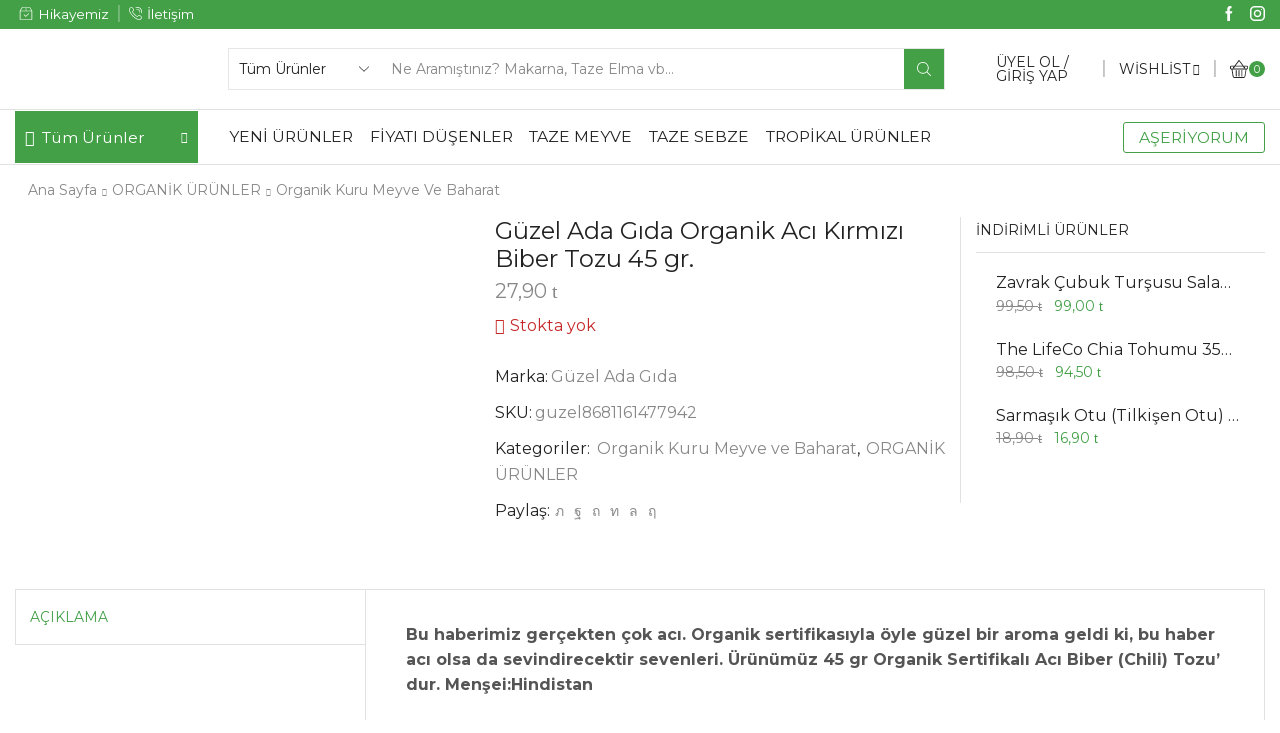

--- FILE ---
content_type: text/html; charset=UTF-8
request_url: https://mutlusebzeler.com/urun/guzel-gida-organik-aci-kirmizi-biber-tozu-45-gr/
body_size: 45008
content:
<!DOCTYPE html>
<html lang="tr" xmlns="http://www.w3.org/1999/xhtml" prefix="og: http://ogp.me/ns# fb: http://www.facebook.com/2008/fbml" >
<head>
	<meta charset="UTF-8" />
	<meta name="viewport" content="width=device-width, initial-scale=1.0, maximum-scale=1.0, user-scalable=0"/>
	<title>Güzel Ada Gıda Organik Acı Kırmızı Biber Tozu 45 gr. &#8211; Mutlu Sebzeler</title>
<meta name='robots' content='max-image-preview:large' />
<link rel="alternate" type="application/rss+xml" title="Mutlu Sebzeler &raquo; akışı" href="https://mutlusebzeler.com/feed/" />
<link rel="alternate" type="application/rss+xml" title="Mutlu Sebzeler &raquo; yorum akışı" href="https://mutlusebzeler.com/comments/feed/" />
<link rel="alternate" type="application/rss+xml" title="Mutlu Sebzeler &raquo; Güzel Ada Gıda Organik Acı Kırmızı Biber Tozu 45 gr. yorum akışı" href="https://mutlusebzeler.com/urun/guzel-gida-organik-aci-kirmizi-biber-tozu-45-gr/feed/" />
<script type="text/javascript">
/* <![CDATA[ */
window._wpemojiSettings = {"baseUrl":"https:\/\/s.w.org\/images\/core\/emoji\/15.0.3\/72x72\/","ext":".png","svgUrl":"https:\/\/s.w.org\/images\/core\/emoji\/15.0.3\/svg\/","svgExt":".svg","source":{"concatemoji":"https:\/\/mutlusebzeler.com\/wp-includes\/js\/wp-emoji-release.min.js?ver=6.5.7"}};
/*! This file is auto-generated */
!function(i,n){var o,s,e;function c(e){try{var t={supportTests:e,timestamp:(new Date).valueOf()};sessionStorage.setItem(o,JSON.stringify(t))}catch(e){}}function p(e,t,n){e.clearRect(0,0,e.canvas.width,e.canvas.height),e.fillText(t,0,0);var t=new Uint32Array(e.getImageData(0,0,e.canvas.width,e.canvas.height).data),r=(e.clearRect(0,0,e.canvas.width,e.canvas.height),e.fillText(n,0,0),new Uint32Array(e.getImageData(0,0,e.canvas.width,e.canvas.height).data));return t.every(function(e,t){return e===r[t]})}function u(e,t,n){switch(t){case"flag":return n(e,"\ud83c\udff3\ufe0f\u200d\u26a7\ufe0f","\ud83c\udff3\ufe0f\u200b\u26a7\ufe0f")?!1:!n(e,"\ud83c\uddfa\ud83c\uddf3","\ud83c\uddfa\u200b\ud83c\uddf3")&&!n(e,"\ud83c\udff4\udb40\udc67\udb40\udc62\udb40\udc65\udb40\udc6e\udb40\udc67\udb40\udc7f","\ud83c\udff4\u200b\udb40\udc67\u200b\udb40\udc62\u200b\udb40\udc65\u200b\udb40\udc6e\u200b\udb40\udc67\u200b\udb40\udc7f");case"emoji":return!n(e,"\ud83d\udc26\u200d\u2b1b","\ud83d\udc26\u200b\u2b1b")}return!1}function f(e,t,n){var r="undefined"!=typeof WorkerGlobalScope&&self instanceof WorkerGlobalScope?new OffscreenCanvas(300,150):i.createElement("canvas"),a=r.getContext("2d",{willReadFrequently:!0}),o=(a.textBaseline="top",a.font="600 32px Arial",{});return e.forEach(function(e){o[e]=t(a,e,n)}),o}function t(e){var t=i.createElement("script");t.src=e,t.defer=!0,i.head.appendChild(t)}"undefined"!=typeof Promise&&(o="wpEmojiSettingsSupports",s=["flag","emoji"],n.supports={everything:!0,everythingExceptFlag:!0},e=new Promise(function(e){i.addEventListener("DOMContentLoaded",e,{once:!0})}),new Promise(function(t){var n=function(){try{var e=JSON.parse(sessionStorage.getItem(o));if("object"==typeof e&&"number"==typeof e.timestamp&&(new Date).valueOf()<e.timestamp+604800&&"object"==typeof e.supportTests)return e.supportTests}catch(e){}return null}();if(!n){if("undefined"!=typeof Worker&&"undefined"!=typeof OffscreenCanvas&&"undefined"!=typeof URL&&URL.createObjectURL&&"undefined"!=typeof Blob)try{var e="postMessage("+f.toString()+"("+[JSON.stringify(s),u.toString(),p.toString()].join(",")+"));",r=new Blob([e],{type:"text/javascript"}),a=new Worker(URL.createObjectURL(r),{name:"wpTestEmojiSupports"});return void(a.onmessage=function(e){c(n=e.data),a.terminate(),t(n)})}catch(e){}c(n=f(s,u,p))}t(n)}).then(function(e){for(var t in e)n.supports[t]=e[t],n.supports.everything=n.supports.everything&&n.supports[t],"flag"!==t&&(n.supports.everythingExceptFlag=n.supports.everythingExceptFlag&&n.supports[t]);n.supports.everythingExceptFlag=n.supports.everythingExceptFlag&&!n.supports.flag,n.DOMReady=!1,n.readyCallback=function(){n.DOMReady=!0}}).then(function(){return e}).then(function(){var e;n.supports.everything||(n.readyCallback(),(e=n.source||{}).concatemoji?t(e.concatemoji):e.wpemoji&&e.twemoji&&(t(e.twemoji),t(e.wpemoji)))}))}((window,document),window._wpemojiSettings);
/* ]]> */
</script>
<link rel='stylesheet' id='slick-carousel-css-css' href='https://mutlusebzeler.com/wp-content/plugins/endroit-related-products-slider/assets/css/slick.css?ver=6.5.7' type='text/css' media='all' />
<link rel='stylesheet' id='endroit-related-products-js-css' href='https://mutlusebzeler.com/wp-content/plugins/endroit-related-products-slider/assets/css/style.css?ver=6.5.7' type='text/css' media='all' />
<link rel='stylesheet' id='style-css' href='https://mutlusebzeler.com/wp-content/plugins/iyzico-woocommerce/media/css/pwi.css?ver=2.0' type='text/css' media='all' />
<style id='wp-emoji-styles-inline-css' type='text/css'>

	img.wp-smiley, img.emoji {
		display: inline !important;
		border: none !important;
		box-shadow: none !important;
		height: 1em !important;
		width: 1em !important;
		margin: 0 0.07em !important;
		vertical-align: -0.1em !important;
		background: none !important;
		padding: 0 !important;
	}
</style>
<link rel='stylesheet' id='wp-block-library-css' href='https://mutlusebzeler.com/wp-includes/css/dist/block-library/style.min.css?ver=6.5.7' type='text/css' media='all' />
<style id='classic-theme-styles-inline-css' type='text/css'>
/*! This file is auto-generated */
.wp-block-button__link{color:#fff;background-color:#32373c;border-radius:9999px;box-shadow:none;text-decoration:none;padding:calc(.667em + 2px) calc(1.333em + 2px);font-size:1.125em}.wp-block-file__button{background:#32373c;color:#fff;text-decoration:none}
</style>
<style id='global-styles-inline-css' type='text/css'>
body{--wp--preset--color--black: #000000;--wp--preset--color--cyan-bluish-gray: #abb8c3;--wp--preset--color--white: #ffffff;--wp--preset--color--pale-pink: #f78da7;--wp--preset--color--vivid-red: #cf2e2e;--wp--preset--color--luminous-vivid-orange: #ff6900;--wp--preset--color--luminous-vivid-amber: #fcb900;--wp--preset--color--light-green-cyan: #7bdcb5;--wp--preset--color--vivid-green-cyan: #00d084;--wp--preset--color--pale-cyan-blue: #8ed1fc;--wp--preset--color--vivid-cyan-blue: #0693e3;--wp--preset--color--vivid-purple: #9b51e0;--wp--preset--gradient--vivid-cyan-blue-to-vivid-purple: linear-gradient(135deg,rgba(6,147,227,1) 0%,rgb(155,81,224) 100%);--wp--preset--gradient--light-green-cyan-to-vivid-green-cyan: linear-gradient(135deg,rgb(122,220,180) 0%,rgb(0,208,130) 100%);--wp--preset--gradient--luminous-vivid-amber-to-luminous-vivid-orange: linear-gradient(135deg,rgba(252,185,0,1) 0%,rgba(255,105,0,1) 100%);--wp--preset--gradient--luminous-vivid-orange-to-vivid-red: linear-gradient(135deg,rgba(255,105,0,1) 0%,rgb(207,46,46) 100%);--wp--preset--gradient--very-light-gray-to-cyan-bluish-gray: linear-gradient(135deg,rgb(238,238,238) 0%,rgb(169,184,195) 100%);--wp--preset--gradient--cool-to-warm-spectrum: linear-gradient(135deg,rgb(74,234,220) 0%,rgb(151,120,209) 20%,rgb(207,42,186) 40%,rgb(238,44,130) 60%,rgb(251,105,98) 80%,rgb(254,248,76) 100%);--wp--preset--gradient--blush-light-purple: linear-gradient(135deg,rgb(255,206,236) 0%,rgb(152,150,240) 100%);--wp--preset--gradient--blush-bordeaux: linear-gradient(135deg,rgb(254,205,165) 0%,rgb(254,45,45) 50%,rgb(107,0,62) 100%);--wp--preset--gradient--luminous-dusk: linear-gradient(135deg,rgb(255,203,112) 0%,rgb(199,81,192) 50%,rgb(65,88,208) 100%);--wp--preset--gradient--pale-ocean: linear-gradient(135deg,rgb(255,245,203) 0%,rgb(182,227,212) 50%,rgb(51,167,181) 100%);--wp--preset--gradient--electric-grass: linear-gradient(135deg,rgb(202,248,128) 0%,rgb(113,206,126) 100%);--wp--preset--gradient--midnight: linear-gradient(135deg,rgb(2,3,129) 0%,rgb(40,116,252) 100%);--wp--preset--font-size--small: 13px;--wp--preset--font-size--medium: 20px;--wp--preset--font-size--large: 36px;--wp--preset--font-size--x-large: 42px;--wp--preset--spacing--20: 0.44rem;--wp--preset--spacing--30: 0.67rem;--wp--preset--spacing--40: 1rem;--wp--preset--spacing--50: 1.5rem;--wp--preset--spacing--60: 2.25rem;--wp--preset--spacing--70: 3.38rem;--wp--preset--spacing--80: 5.06rem;--wp--preset--shadow--natural: 6px 6px 9px rgba(0, 0, 0, 0.2);--wp--preset--shadow--deep: 12px 12px 50px rgba(0, 0, 0, 0.4);--wp--preset--shadow--sharp: 6px 6px 0px rgba(0, 0, 0, 0.2);--wp--preset--shadow--outlined: 6px 6px 0px -3px rgba(255, 255, 255, 1), 6px 6px rgba(0, 0, 0, 1);--wp--preset--shadow--crisp: 6px 6px 0px rgba(0, 0, 0, 1);}:where(.is-layout-flex){gap: 0.5em;}:where(.is-layout-grid){gap: 0.5em;}body .is-layout-flex{display: flex;}body .is-layout-flex{flex-wrap: wrap;align-items: center;}body .is-layout-flex > *{margin: 0;}body .is-layout-grid{display: grid;}body .is-layout-grid > *{margin: 0;}:where(.wp-block-columns.is-layout-flex){gap: 2em;}:where(.wp-block-columns.is-layout-grid){gap: 2em;}:where(.wp-block-post-template.is-layout-flex){gap: 1.25em;}:where(.wp-block-post-template.is-layout-grid){gap: 1.25em;}.has-black-color{color: var(--wp--preset--color--black) !important;}.has-cyan-bluish-gray-color{color: var(--wp--preset--color--cyan-bluish-gray) !important;}.has-white-color{color: var(--wp--preset--color--white) !important;}.has-pale-pink-color{color: var(--wp--preset--color--pale-pink) !important;}.has-vivid-red-color{color: var(--wp--preset--color--vivid-red) !important;}.has-luminous-vivid-orange-color{color: var(--wp--preset--color--luminous-vivid-orange) !important;}.has-luminous-vivid-amber-color{color: var(--wp--preset--color--luminous-vivid-amber) !important;}.has-light-green-cyan-color{color: var(--wp--preset--color--light-green-cyan) !important;}.has-vivid-green-cyan-color{color: var(--wp--preset--color--vivid-green-cyan) !important;}.has-pale-cyan-blue-color{color: var(--wp--preset--color--pale-cyan-blue) !important;}.has-vivid-cyan-blue-color{color: var(--wp--preset--color--vivid-cyan-blue) !important;}.has-vivid-purple-color{color: var(--wp--preset--color--vivid-purple) !important;}.has-black-background-color{background-color: var(--wp--preset--color--black) !important;}.has-cyan-bluish-gray-background-color{background-color: var(--wp--preset--color--cyan-bluish-gray) !important;}.has-white-background-color{background-color: var(--wp--preset--color--white) !important;}.has-pale-pink-background-color{background-color: var(--wp--preset--color--pale-pink) !important;}.has-vivid-red-background-color{background-color: var(--wp--preset--color--vivid-red) !important;}.has-luminous-vivid-orange-background-color{background-color: var(--wp--preset--color--luminous-vivid-orange) !important;}.has-luminous-vivid-amber-background-color{background-color: var(--wp--preset--color--luminous-vivid-amber) !important;}.has-light-green-cyan-background-color{background-color: var(--wp--preset--color--light-green-cyan) !important;}.has-vivid-green-cyan-background-color{background-color: var(--wp--preset--color--vivid-green-cyan) !important;}.has-pale-cyan-blue-background-color{background-color: var(--wp--preset--color--pale-cyan-blue) !important;}.has-vivid-cyan-blue-background-color{background-color: var(--wp--preset--color--vivid-cyan-blue) !important;}.has-vivid-purple-background-color{background-color: var(--wp--preset--color--vivid-purple) !important;}.has-black-border-color{border-color: var(--wp--preset--color--black) !important;}.has-cyan-bluish-gray-border-color{border-color: var(--wp--preset--color--cyan-bluish-gray) !important;}.has-white-border-color{border-color: var(--wp--preset--color--white) !important;}.has-pale-pink-border-color{border-color: var(--wp--preset--color--pale-pink) !important;}.has-vivid-red-border-color{border-color: var(--wp--preset--color--vivid-red) !important;}.has-luminous-vivid-orange-border-color{border-color: var(--wp--preset--color--luminous-vivid-orange) !important;}.has-luminous-vivid-amber-border-color{border-color: var(--wp--preset--color--luminous-vivid-amber) !important;}.has-light-green-cyan-border-color{border-color: var(--wp--preset--color--light-green-cyan) !important;}.has-vivid-green-cyan-border-color{border-color: var(--wp--preset--color--vivid-green-cyan) !important;}.has-pale-cyan-blue-border-color{border-color: var(--wp--preset--color--pale-cyan-blue) !important;}.has-vivid-cyan-blue-border-color{border-color: var(--wp--preset--color--vivid-cyan-blue) !important;}.has-vivid-purple-border-color{border-color: var(--wp--preset--color--vivid-purple) !important;}.has-vivid-cyan-blue-to-vivid-purple-gradient-background{background: var(--wp--preset--gradient--vivid-cyan-blue-to-vivid-purple) !important;}.has-light-green-cyan-to-vivid-green-cyan-gradient-background{background: var(--wp--preset--gradient--light-green-cyan-to-vivid-green-cyan) !important;}.has-luminous-vivid-amber-to-luminous-vivid-orange-gradient-background{background: var(--wp--preset--gradient--luminous-vivid-amber-to-luminous-vivid-orange) !important;}.has-luminous-vivid-orange-to-vivid-red-gradient-background{background: var(--wp--preset--gradient--luminous-vivid-orange-to-vivid-red) !important;}.has-very-light-gray-to-cyan-bluish-gray-gradient-background{background: var(--wp--preset--gradient--very-light-gray-to-cyan-bluish-gray) !important;}.has-cool-to-warm-spectrum-gradient-background{background: var(--wp--preset--gradient--cool-to-warm-spectrum) !important;}.has-blush-light-purple-gradient-background{background: var(--wp--preset--gradient--blush-light-purple) !important;}.has-blush-bordeaux-gradient-background{background: var(--wp--preset--gradient--blush-bordeaux) !important;}.has-luminous-dusk-gradient-background{background: var(--wp--preset--gradient--luminous-dusk) !important;}.has-pale-ocean-gradient-background{background: var(--wp--preset--gradient--pale-ocean) !important;}.has-electric-grass-gradient-background{background: var(--wp--preset--gradient--electric-grass) !important;}.has-midnight-gradient-background{background: var(--wp--preset--gradient--midnight) !important;}.has-small-font-size{font-size: var(--wp--preset--font-size--small) !important;}.has-medium-font-size{font-size: var(--wp--preset--font-size--medium) !important;}.has-large-font-size{font-size: var(--wp--preset--font-size--large) !important;}.has-x-large-font-size{font-size: var(--wp--preset--font-size--x-large) !important;}
.wp-block-navigation a:where(:not(.wp-element-button)){color: inherit;}
:where(.wp-block-post-template.is-layout-flex){gap: 1.25em;}:where(.wp-block-post-template.is-layout-grid){gap: 1.25em;}
:where(.wp-block-columns.is-layout-flex){gap: 2em;}:where(.wp-block-columns.is-layout-grid){gap: 2em;}
.wp-block-pullquote{font-size: 1.5em;line-height: 1.6;}
</style>
<link rel='stylesheet' id='contact-form-7-css' href='https://mutlusebzeler.com/wp-content/plugins/contact-form-7/includes/css/styles.css?ver=5.9.5' type='text/css' media='all' />
<link rel='stylesheet' id='stil-css' href='https://mutlusebzeler.com/wp-content/plugins/woocommerce-tl-birimi/stil.css?ver=6.5.7' type='text/css' media='all' />
<style id='woocommerce-inline-inline-css' type='text/css'>
.woocommerce form .form-row .required { visibility: visible; }
</style>
<link rel='stylesheet' id='etheme-parent-style-css' href='https://mutlusebzeler.com/wp-content/themes/xstore/xstore.min.css?ver=9.3.12' type='text/css' media='all' />
<link rel='stylesheet' id='etheme-elementor-style-css' href='https://mutlusebzeler.com/wp-content/themes/xstore/css/elementor.min.css?ver=9.3.12' type='text/css' media='all' />
<link rel='stylesheet' id='etheme-sidebar-css' href='https://mutlusebzeler.com/wp-content/themes/xstore/css/modules/layout/sidebar.min.css?ver=9.3.12' type='text/css' media='all' />
<link rel='stylesheet' id='etheme-breadcrumbs-css' href='https://mutlusebzeler.com/wp-content/themes/xstore/css/modules/breadcrumbs.min.css?ver=9.3.12' type='text/css' media='all' />
<link rel='stylesheet' id='etheme-back-top-css' href='https://mutlusebzeler.com/wp-content/themes/xstore/css/modules/back-top.min.css?ver=9.3.12' type='text/css' media='all' />
<link rel='stylesheet' id='etheme-mobile-panel-css' href='https://mutlusebzeler.com/wp-content/themes/xstore/css/modules/layout/mobile-panel.min.css?ver=9.3.12' type='text/css' media='all' />
<link rel='stylesheet' id='etheme-woocommerce-css' href='https://mutlusebzeler.com/wp-content/themes/xstore/css/modules/woocommerce/global.min.css?ver=9.3.12' type='text/css' media='all' />
<link rel='stylesheet' id='etheme-woocommerce-archive-css' href='https://mutlusebzeler.com/wp-content/themes/xstore/css/modules/woocommerce/archive.min.css?ver=9.3.12' type='text/css' media='all' />
<link rel='stylesheet' id='etheme-swatches-style-css' href='https://mutlusebzeler.com/wp-content/themes/xstore/css/swatches.min.css?ver=9.3.12' type='text/css' media='all' />
<link rel='stylesheet' id='etheme-single-product-css' href='https://mutlusebzeler.com/wp-content/themes/xstore/css/modules/woocommerce/single-product/single-product.min.css?ver=9.3.12' type='text/css' media='all' />
<link rel='stylesheet' id='etheme-single-product-elements-css' href='https://mutlusebzeler.com/wp-content/themes/xstore/css/modules/woocommerce/single-product/single-product-elements.min.css?ver=9.3.12' type='text/css' media='all' />
<link rel='stylesheet' id='etheme-star-rating-css' href='https://mutlusebzeler.com/wp-content/themes/xstore/css/modules/star-rating.min.css?ver=9.3.12' type='text/css' media='all' />
<link rel='stylesheet' id='etheme-comments-css' href='https://mutlusebzeler.com/wp-content/themes/xstore/css/modules/comments.min.css?ver=9.3.12' type='text/css' media='all' />
<link rel='stylesheet' id='etheme-single-post-meta-css' href='https://mutlusebzeler.com/wp-content/themes/xstore/css/modules/blog/single-post/meta.min.css?ver=9.3.12' type='text/css' media='all' />
<link rel='stylesheet' id='etheme-contact-forms-css' href='https://mutlusebzeler.com/wp-content/themes/xstore/css/modules/contact-forms.min.css?ver=9.3.12' type='text/css' media='all' />
<style id='xstore-icons-font-inline-css' type='text/css'>
@font-face {
				  font-family: 'xstore-icons';
				  src:
				    url('https://mutlusebzeler.com/wp-content/themes/xstore/fonts/xstore-icons-light.ttf') format('truetype'),
				    url('https://mutlusebzeler.com/wp-content/themes/xstore/fonts/xstore-icons-light.woff2') format('woff2'),
				    url('https://mutlusebzeler.com/wp-content/themes/xstore/fonts/xstore-icons-light.woff') format('woff'),
				    url('https://mutlusebzeler.com/wp-content/themes/xstore/fonts/xstore-icons-light.svg#xstore-icons') format('svg');
				  font-weight: normal;
				  font-style: normal;
				  font-display: swap;
				}
</style>
<link rel='stylesheet' id='etheme-header-contacts-css' href='https://mutlusebzeler.com/wp-content/themes/xstore/css/modules/layout/header/parts/contacts.min.css?ver=9.3.12' type='text/css' media='all' />
<link rel='stylesheet' id='etheme-header-search-css' href='https://mutlusebzeler.com/wp-content/themes/xstore/css/modules/layout/header/parts/search.min.css?ver=9.3.12' type='text/css' media='all' />
<link rel='stylesheet' id='etheme-header-menu-css' href='https://mutlusebzeler.com/wp-content/themes/xstore/css/modules/layout/header/parts/menu.min.css?ver=9.3.12' type='text/css' media='all' />
<link rel='stylesheet' id='etheme-all-departments-menu-css' href='https://mutlusebzeler.com/wp-content/themes/xstore/css/modules/layout/header/parts/all-departments-menu.min.css?ver=9.3.12' type='text/css' media='all' />
<link rel='stylesheet' id='xstore-kirki-styles-css' href='https://mutlusebzeler.com/wp-content/uploads/xstore/kirki-styles.css?ver=1610995081158' type='text/css' media='all' />
<script type="text/javascript" src="https://mutlusebzeler.com/wp-includes/js/jquery/jquery.min.js?ver=3.7.1" id="jquery-core-js"></script>
<script type="text/javascript" src="https://mutlusebzeler.com/wp-includes/js/jquery/jquery-migrate.min.js?ver=3.4.1" id="jquery-migrate-js"></script>
<script type="text/javascript" src="https://mutlusebzeler.com/wp-content/plugins/endroit-related-products-slider/assets/js/slick.js?ver=6.5.7" id="slick-carousel-js"></script>
<script type="text/javascript" src="https://mutlusebzeler.com/wp-content/plugins/endroit-related-products-slider/assets/js/script.js?ver=6.5.7" id="endroit-related-products-js-js"></script>
<script type="text/javascript" src="https://mutlusebzeler.com/wp-content/plugins/woocommerce/assets/js/jquery-blockui/jquery.blockUI.min.js?ver=2.7.0-wc.8.9.4" id="jquery-blockui-js" defer="defer" data-wp-strategy="defer"></script>
<script type="text/javascript" id="wc-add-to-cart-js-extra">
/* <![CDATA[ */
var wc_add_to_cart_params = {"ajax_url":"\/wp-admin\/admin-ajax.php","wc_ajax_url":"\/?wc-ajax=%%endpoint%%","i18n_view_cart":"Sepetim","cart_url":"https:\/\/mutlusebzeler.com\/sepet\/","is_cart":"","cart_redirect_after_add":"no"};
/* ]]> */
</script>
<script type="text/javascript" src="https://mutlusebzeler.com/wp-content/plugins/woocommerce/assets/js/frontend/add-to-cart.min.js?ver=8.9.4" id="wc-add-to-cart-js" defer="defer" data-wp-strategy="defer"></script>
<script type="text/javascript" src="https://mutlusebzeler.com/wp-content/plugins/woocommerce/assets/js/zoom/jquery.zoom.min.js?ver=1.7.21-wc.8.9.4" id="zoom-js" defer="defer" data-wp-strategy="defer"></script>
<script type="text/javascript" id="wc-single-product-js-extra">
/* <![CDATA[ */
var wc_single_product_params = {"i18n_required_rating_text":"L\u00fctfen bir oy belirleyin","review_rating_required":"yes","flexslider":{"rtl":false,"animation":"slide","smoothHeight":true,"directionNav":false,"controlNav":"thumbnails","slideshow":false,"animationSpeed":500,"animationLoop":false,"allowOneSlide":false},"zoom_enabled":"1","zoom_options":[],"photoswipe_enabled":"","photoswipe_options":{"shareEl":false,"closeOnScroll":false,"history":false,"hideAnimationDuration":0,"showAnimationDuration":0},"flexslider_enabled":""};
/* ]]> */
</script>
<script type="text/javascript" src="https://mutlusebzeler.com/wp-content/plugins/woocommerce/assets/js/frontend/single-product.min.js?ver=8.9.4" id="wc-single-product-js" defer="defer" data-wp-strategy="defer"></script>
<script type="text/javascript" src="https://mutlusebzeler.com/wp-content/plugins/woocommerce/assets/js/js-cookie/js.cookie.min.js?ver=2.1.4-wc.8.9.4" id="js-cookie-js" defer="defer" data-wp-strategy="defer"></script>
<script type="text/javascript" id="woocommerce-js-extra">
/* <![CDATA[ */
var woocommerce_params = {"ajax_url":"\/wp-admin\/admin-ajax.php","wc_ajax_url":"\/?wc-ajax=%%endpoint%%"};
/* ]]> */
</script>
<script type="text/javascript" src="https://mutlusebzeler.com/wp-content/plugins/woocommerce/assets/js/frontend/woocommerce.min.js?ver=8.9.4" id="woocommerce-js" defer="defer" data-wp-strategy="defer"></script>
<script type="text/javascript" id="etheme-js-extra">
/* <![CDATA[ */
var etConfig = {"noresults":"No results were found!","ajaxSearchResultsArrow":"<svg version=\"1.1\" width=\"1em\" height=\"1em\" class=\"arrow\" xmlns=\"http:\/\/www.w3.org\/2000\/svg\" xmlns:xlink=\"http:\/\/www.w3.org\/1999\/xlink\" x=\"0px\" y=\"0px\" viewBox=\"0 0 100 100\" style=\"enable-background:new 0 0 100 100;\" xml:space=\"preserve\"><path d=\"M99.1186676,94.8567734L10.286458,6.0255365h53.5340881c1.6616173,0,3.0132561-1.3516402,3.0132561-3.0127683\r\n\tS65.4821625,0,63.8205452,0H3.0137398c-1.6611279,0-3.012768,1.3516402-3.012768,3.0127683v60.8068047\r\n\tc0,1.6616135,1.3516402,3.0132523,3.012768,3.0132523s3.012768-1.3516388,3.012768-3.0132523V10.2854862L94.8577423,99.117691\r\n\tC95.4281311,99.6871109,96.1841202,100,96.9886856,100c0.8036041,0,1.5595856-0.3128891,2.129982-0.882309\r\n\tC100.2924805,97.9419327,100.2924805,96.0305862,99.1186676,94.8567734z\"><\/path><\/svg>","successfullyAdded":"Product added.","successfullyCopied":"Copied to clipboard","saleStarts":"Sale starts in:","saleFinished":"This sale already finished","confirmQuestion":"Are you sure?","viewCart":"View cart","cartPageUrl":"https:\/\/mutlusebzeler.com\/sepet\/","checkCart":"Please check your <a href='https:\/\/mutlusebzeler.com\/sepet\/'>cart.<\/a>","contBtn":"Continue shopping","checkBtn":"\u00d6deme","ajaxProductAddedNotify":{"type":"alert","linked_products_type":"upsell"},"variationGallery":"","quickView":{"type":"off_canvas","position":"right","layout":"default","variationGallery":"","css":{"quick-view":"        <link rel=\"stylesheet\" href=\"https:\/\/mutlusebzeler.com\/wp-content\/themes\/xstore\/css\/modules\/woocommerce\/quick-view.min.css?ver=9.3.12\" type=\"text\/css\" media=\"all\" \/> \t\t","off-canvas":"        <link rel=\"stylesheet\" href=\"https:\/\/mutlusebzeler.com\/wp-content\/themes\/xstore\/css\/modules\/layout\/off-canvas.min.css?ver=9.3.12\" type=\"text\/css\" media=\"all\" \/> \t\t","skeleton":"        <link rel=\"stylesheet\" href=\"https:\/\/mutlusebzeler.com\/wp-content\/themes\/xstore\/css\/modules\/skeleton.min.css?ver=9.3.12\" type=\"text\/css\" media=\"all\" \/> \t\t","single-product":"        <link rel=\"stylesheet\" href=\"https:\/\/mutlusebzeler.com\/wp-content\/themes\/xstore\/css\/modules\/woocommerce\/single-product\/single-product.min.css?ver=9.3.12\" type=\"text\/css\" media=\"all\" \/> \t\t","single-product-elements":"        <link rel=\"stylesheet\" href=\"https:\/\/mutlusebzeler.com\/wp-content\/themes\/xstore\/css\/modules\/woocommerce\/single-product\/single-product-elements.min.css?ver=9.3.12\" type=\"text\/css\" media=\"all\" \/> \t\t","single-post-meta":"        <link rel=\"stylesheet\" href=\"https:\/\/mutlusebzeler.com\/wp-content\/themes\/xstore\/css\/modules\/blog\/single-post\/meta.min.css?ver=9.3.12\" type=\"text\/css\" media=\"all\" \/> \t\t"}},"speedOptimization":{"imageLoadingOffset":"200px"},"popupAddedToCart":[],"builders":{"is_wpbakery":false},"Product":"Products","Pages":"Pages","Post":"Posts","Portfolio":"Portfolio","Product_found":"{{count}} Products found","Pages_found":"{{count}} Pages found","Post_found":"{{count}} Posts found","Portfolio_found":"{{count}} Portfolio found","show_more":"Show {{count}} more","show_all":"View all results","items_found":"{{count}} items found","item_found":"{{count}} item found","single_product_builder":"","fancy_select_categories":"","is_search_history":"0","search_history_length":"7","search_type":"input","search_ajax_history_time":"5","noSuggestionNoticeWithMatches":"No results were found!<p>No items matched your search {{search_value}}.<\/p>","ajaxurl":"https:\/\/mutlusebzeler.com\/wp-admin\/admin-ajax.php","woocommerceSettings":{"is_woocommerce":true,"is_swatches":true,"ajax_filters":false,"ajax_pagination":false,"is_single_product_builder":false,"mini_cart_content_quantity_input":false,"widget_show_more_text":"more","widget_show_less_text":"Show less","sidebar_off_canvas_icon":"<svg version=\"1.1\" width=\"1em\" height=\"1em\" id=\"Layer_1\" xmlns=\"http:\/\/www.w3.org\/2000\/svg\" xmlns:xlink=\"http:\/\/www.w3.org\/1999\/xlink\" x=\"0px\" y=\"0px\" viewBox=\"0 0 100 100\" style=\"enable-background:new 0 0 100 100;\" xml:space=\"preserve\"><path d=\"M94.8,0H5.6C4,0,2.6,0.9,1.9,2.3C1.1,3.7,1.3,5.4,2.2,6.7l32.7,46c0,0,0,0,0,0c1.2,1.6,1.8,3.5,1.8,5.5v37.5c0,1.1,0.4,2.2,1.2,3c0.8,0.8,1.8,1.2,3,1.2c0.6,0,1.1-0.1,1.6-0.3l18.4-7c1.6-0.5,2.7-2.1,2.7-3.9V58.3c0-2,0.6-3.9,1.8-5.5c0,0,0,0,0,0l32.7-46c0.9-1.3,1.1-3,0.3-4.4C97.8,0.9,96.3,0,94.8,0z M61.4,49.7c-1.8,2.5-2.8,5.5-2.8,8.5v29.8l-16.8,6.4V58.3c0-3.1-1-6.1-2.8-8.5L7.3,5.1h85.8L61.4,49.7z\"><\/path><\/svg>","ajax_add_to_cart_archives":true,"cart_url":"https:\/\/mutlusebzeler.com\/sepet\/","cart_redirect_after_add":false,"home_url":"https:\/\/mutlusebzeler.com\/","shop_url":"https:\/\/mutlusebzeler.com\/magaza\/","single_product_autoscroll_tabs_mobile":true,"cart_progress_currency_pos":"right_space","cart_progress_thousand_sep":".","cart_progress_decimal_sep":",","cart_progress_num_decimals":"2","is_smart_addtocart":true,"primary_attribute":"et_none"},"notices":{"ajax-filters":"Ajax error: cannot get filters result","post-product":"Ajax error: cannot get post\/product result","products":"Ajax error: cannot get products result","posts":"Ajax error: cannot get posts result","element":"Ajax error: cannot get element result","portfolio":"Ajax error: problem with ajax et_portfolio_ajax action","portfolio-pagination":"Ajax error: problem with ajax et_portfolio_ajax_pagination action","menu":"Ajax error: problem with ajax menu_posts action","noMatchFound":"No matches found","variationGalleryNotAvailable":"Variation Gallery not available on variation id","localStorageFull":"Seems like your localStorage is full"},"layoutSettings":{"layout":"wide","is_rtl":false,"is_mobile":false,"mobHeaderStart":992,"menu_storage_key":"etheme_46c61ac50ea36d436d50a6a7af7169a6","ajax_dropdowns_from_storage":1},"sidebar":{"closed_pc_by_default":""},"et_global":{"classes":{"skeleton":"skeleton-body","mfp":"et-mfp-opened"},"is_customize_preview":false,"mobHeaderStart":992},"etCookies":{"cache_time":3}};
/* ]]> */
</script>
<script type="text/javascript" src="https://mutlusebzeler.com/wp-content/themes/xstore/js/etheme-scripts.min.js?ver=9.3.12" id="etheme-js"></script>
<script type="text/javascript" id="et-woo-swatches-js-extra">
/* <![CDATA[ */
var sten_wc_params = {"ajax_url":"https:\/\/mutlusebzeler.com\/wp-admin\/admin-ajax.php","is_customize_preview":"","is_singular_product":"1","show_selected_title":"both","show_select_type":"","show_select_type_price":"1","add_to_cart_btn_text":"Add to cart","read_more_btn_text":"Read More","read_more_about_btn_text":"about","read_more_for_btn_text":"for","select_options_btn_text":"Select options","i18n_no_matching_variations_text":"Sorry, no products matched your selection. Please choose a different combination."};
/* ]]> */
</script>
<script type="text/javascript" src="https://mutlusebzeler.com/wp-content/plugins/et-core-plugine/packages/st-woo-swatches/public/js/frontend.min.js?ver=1.0" id="et-woo-swatches-js"></script>
<link rel="https://api.w.org/" href="https://mutlusebzeler.com/wp-json/" /><link rel="alternate" type="application/json" href="https://mutlusebzeler.com/wp-json/wp/v2/product/8869" /><link rel="EditURI" type="application/rsd+xml" title="RSD" href="https://mutlusebzeler.com/xmlrpc.php?rsd" />
<meta name="generator" content="WordPress 6.5.7" />
<meta name="generator" content="WooCommerce 8.9.4" />
<link rel="canonical" href="https://mutlusebzeler.com/urun/guzel-gida-organik-aci-kirmizi-biber-tozu-45-gr/" />
<link rel='shortlink' href='https://mutlusebzeler.com/?p=8869' />
			<link rel="prefetch" as="font" href="https://mutlusebzeler.com/wp-content/themes/xstore/fonts/xstore-icons-light.woff?v=9.3.12" type="font/woff">
					<link rel="prefetch" as="font" href="https://mutlusebzeler.com/wp-content/themes/xstore/fonts/xstore-icons-light.woff2?v=9.3.12" type="font/woff2">
			<noscript><style>.woocommerce-product-gallery{ opacity: 1 !important; }</style></noscript>
	<meta name="generator" content="Elementor 3.21.8; features: e_optimized_assets_loading, additional_custom_breakpoints; settings: css_print_method-external, google_font-enabled, font_display-auto">
<link rel="icon" href="https://mutlusebzeler.com/wp-content/uploads/2020/12/cropped-christmas-ball-32x32.png" sizes="32x32" />
<link rel="icon" href="https://mutlusebzeler.com/wp-content/uploads/2020/12/cropped-christmas-ball-192x192.png" sizes="192x192" />
<link rel="apple-touch-icon" href="https://mutlusebzeler.com/wp-content/uploads/2020/12/cropped-christmas-ball-180x180.png" />
<meta name="msapplication-TileImage" content="https://mutlusebzeler.com/wp-content/uploads/2020/12/cropped-christmas-ball-270x270.png" />
		<style type="text/css" id="wp-custom-css">
			.onsale {
    width: 5.2em;
}
.stock-out {
    display: none;
}		</style>
		<style id="kirki-inline-styles"></style><style type="text/css" class="et_custom-css">.onsale{width:6em;height:2em;line-height:1.2}.et-offer .product{border:none}.menu-hover-box .vc-hoverbox-block{background-size:contain;background-repeat:no-repeat}.menu-hover-box .vc-hoverbox-inner{min-height:140px !important}@media only screen and (max-width:1832px){.swiper-custom-left,.middle-inside .swiper-entry .swiper-button-prev,.middle-inside.swiper-entry .swiper-button-prev{left:-15px}.swiper-custom-right,.middle-inside .swiper-entry .swiper-button-next,.middle-inside.swiper-entry .swiper-button-next{right:-15px}.middle-inbox .swiper-entry .swiper-button-prev,.middle-inbox.swiper-entry .swiper-button-prev{left:8px}.middle-inbox .swiper-entry .swiper-button-next,.middle-inbox.swiper-entry .swiper-button-next{right:8px}.swiper-entry:hover .swiper-custom-left,.middle-inside .swiper-entry:hover .swiper-button-prev,.middle-inside.swiper-entry:hover .swiper-button-prev{left:-5px}.swiper-entry:hover .swiper-custom-right,.middle-inside .swiper-entry:hover .swiper-button-next,.middle-inside.swiper-entry:hover .swiper-button-next{right:-5px}.middle-inbox .swiper-entry:hover .swiper-button-prev,.middle-inbox.swiper-entry:hover .swiper-button-prev{left:5px}.middle-inbox .swiper-entry:hover .swiper-button-next,.middle-inbox.swiper-entry:hover .swiper-button-next{right:5px}}.header-main-menu.et_element-top-level .menu{margin-right:-0.535em;margin-left:-0.535em}@media only screen and (max-width:992px){.header-wrapper,.site-header-vertical{display:none}}@media only screen and (min-width:993px){.mobile-header-wrapper{display:none}}.swiper-container{width:auto}.content-product .product-content-image img,.category-grid img,.categoriesCarousel .category-grid img{width:100%}.etheme-elementor-slider:not(.swiper-container-initialized,.swiper-initialized) .swiper-slide{max-width:calc(100% / var(--slides-per-view,4))}.etheme-elementor-slider[data-animation]:not(.swiper-container-initialized,.swiper-initialized,[data-animation=slide],[data-animation=coverflow]) .swiper-slide{max-width:100%}body:not([data-elementor-device-mode]) .etheme-elementor-off-canvas__container{transition:none;opacity:0;visibility:hidden;position:fixed}</style></head>
<body data-rsssl=1 class="product-template-default single single-product postid-8869 theme-xstore woocommerce woocommerce-page woocommerce-no-js et_cart-type-4 et_b_dt_header-not-overlap et_b_mob_header-not-overlap breadcrumbs-type-left2 wide et-preloader-off et-catalog-off  sticky-message-on global-product-name-on et-secondary-menu-on et-secondary-visibility-opened et-secondary-on-home et-enable-swatch et-old-browser elementor-default elementor-kit-8324" data-mode="light">



<div class="template-container">

		<div class="template-content">
		<div class="page-wrapper">
			<header id="header" class="site-header sticky"  data-type="smart"><div class="header-wrapper">
<div class="header-top-wrapper ">
	<div class="header-top" data-title="Header top">
		<div class="et-row-container et-container">
			<div class="et-wrap-columns flex align-items-center">		
				
		
        <div class="et_column et_col-xs-2 et_col-xs-offset-0">
			

<div class="et_element et_b_header-contacts  et_element-top-level  justify-content-center  flex-inline text-nowrap" >
	        <div class="contact contact-Hikayemiz icon-left  flex-inline  justify-content-center"
             data-tooltip="Hikayemiz" onclick="window.location.href = 'https://mutlusebzeler.com/hikayemiz/'"        >
			
			            <span class="flex-inline justify-content-center flex-nowrap pointer">
						<span class="contact-icon flex-inline justify-content-center align-items-center">
							<svg xmlns="http://www.w3.org/2000/svg" width="1em" height="1em" viewBox="0 0 24 24"><path d="M22.488 6.744v0c-0.048-0.072-0.072-0.12-0.12-0.168l-3.312-5.76c-0.288-0.504-0.84-0.552-1.32-0.552h-11.472c-0.504 0-1.032 0.072-1.344 0.552l-3.384 5.904c-0.024 0.024-0.024 0.072-0.048 0.096 0 0.024-0.024 0.048-0.048 0.096-0.048 0.144-0.096 0.312-0.096 0.48v15.216c0 1.128 1.008 1.128 1.824 1.128h17.592c0.816 0 1.824 0 1.824-1.128v-15.36c0.048-0.192 0-0.36-0.096-0.504zM2.784 6.768l3.264-5.568 5.4-0.048v5.568l-8.664 0.048zM12.552 6.744l0.024-5.568h5.544l3.096 5.568h-8.664zM21.552 22.632h-19.104c-0.048 0-0.048-0.024-0.048-0.048v-14.808h19.2v14.808c0 0.048-0.024 0.048-0.048 0.048zM16.68 11.808c-0.168-0.024-0.336 0.048-0.456 0.144l-4.632 4.512-2.424-2.496c-0.12-0.12-0.264-0.168-0.432-0.168s-0.336 0.072-0.408 0.192c-0.12 0.144-0.168 0.312-0.144 0.48 0.024 0.144 0.072 0.264 0.168 0.312l2.832 2.928c0.12 0.12 0.264 0.168 0.408 0.168s0.288-0.048 0.408-0.168l5.040-4.92c0.12-0.12 0.168-0.264 0.168-0.432 0-0.144-0.072-0.288-0.168-0.36-0.072-0.12-0.216-0.192-0.36-0.192z"></path></svg>						</span>
												<span class="contact-info  pointer">
							Hikayemiz						</span>
					</span>
        </div>
		<span class="et_b_header-contact-sep align-self-center"></span>		        <div class="contact contact-İletişim icon-left  flex-inline  justify-content-center"
             data-tooltip="İletişim" onclick="window.location.href = 'https://mutlusebzeler.com/iletisim/'"        >
			
			            <span class="flex-inline justify-content-center flex-nowrap pointer pointer">
						<span class="contact-icon flex-inline justify-content-center align-items-center">
							<svg xmlns="http://www.w3.org/2000/svg" width="1em" height="1em" viewBox="0 0 24 24"><path d="M22.080 16.488c-3.504-2.808-4.776-1.44-6.144 0l-0.24 0.24c-0.24 0.216-0.936 0-1.752-0.528-0.912-0.6-2.040-1.584-3.288-2.832-4.128-4.152-3.384-5.016-3.336-5.040l0.24-0.24c1.416-1.392 2.736-2.688-0.072-6.144-0.936-1.152-1.872-1.728-2.832-1.776-1.368-0.096-2.496 1.080-3.336 1.968-0.12 0.144-0.264 0.288-0.408 0.432-1.032 1.008-1.056 3.192-0.048 5.832 1.056 2.832 3.192 5.952 6 8.736 2.76 2.76 5.856 4.896 8.736 6 1.32 0.504 2.496 0.744 3.504 0.744 1.032 0 1.848-0.264 2.328-0.744 0.144-0.12 0.312-0.264 0.456-0.432 0.912-0.864 2.040-1.944 1.992-3.36-0.024-0.96-0.624-1.896-1.8-2.856zM6.744 7.224l-0.24 0.24c-1.128 1.152-0.096 3.216 3.384 6.672 1.344 1.344 2.496 2.328 3.48 2.976 1.44 0.936 2.52 1.056 3.192 0.36l0.264-0.264c1.296-1.296 1.944-1.944 4.584 0.168 0.888 0.72 1.344 1.368 1.368 1.968 0.024 0.912-0.936 1.8-1.632 2.448-0.192 0.144-0.336 0.312-0.48 0.456-0.672 0.648-2.544 0.552-4.656-0.24-2.64-0.984-5.616-3-8.328-5.712-2.688-2.592-4.704-5.544-5.76-8.28-0.768-2.136-0.864-4.008-0.216-4.632 0.072-0.072 0.144-0.168 0.216-0.24s0.144-0.144 0.216-0.24c0.744-0.816 1.56-1.632 2.4-1.632h0.072c0.624 0.024 1.272 0.48 1.968 1.344 2.136 2.664 1.44 3.36 0.168 4.608zM19.008 10.104c0.096 0.048 0.168 0.048 0.24 0.048 0.24 0 0.432-0.144 0.528-0.36 0.648-1.584 0.264-3.408-0.96-4.632-1.248-1.248-3.168-1.608-4.8-0.888-0.144 0.048-0.264 0.168-0.312 0.312s-0.048 0.312 0 0.432c0.048 0.144 0.168 0.264 0.312 0.312s0.312 0.048 0.456-0.024c1.176-0.528 2.592-0.288 3.504 0.624 0.888 0.888 1.152 2.232 0.696 3.384-0.072 0.336 0.072 0.696 0.336 0.792zM12.504 1.896c0.144 0.048 0.312 0.048 0.456-0.024 2.592-1.176 5.712-0.6 7.752 1.416 1.968 1.968 2.568 4.896 1.512 7.488-0.12 0.288 0.048 0.648 0.312 0.744 0.096 0.048 0.168 0.048 0.24 0.048 0.24 0 0.456-0.144 0.504-0.336 1.224-3.024 0.552-6.456-1.752-8.76-2.376-2.376-6-3.024-9.024-1.656-0.144 0.048-0.264 0.168-0.312 0.312s-0.048 0.312 0 0.432c0.048 0.168 0.168 0.264 0.312 0.336z"></path></svg>						</span>
												<span class="contact-info  pointer pointer">
							İletişim						</span>
					</span>
        </div>
				</div>

        </div>
			
				
		
        <div class="et_column et_col-xs-1 et_col-xs-offset-9">
			

<div class="et_element et_b_header-socials et-socials flex flex-nowrap align-items-center  justify-content-end mob-justify-content-start et_element-top-level flex-row" >
	        <a href="https://www.facebook.com/mutlusebzeler"  rel="nofollow"           data-tooltip="Facebook" title="Facebook">
            <span class="screen-reader-text hidden">Facebook</span>
			<svg xmlns="http://www.w3.org/2000/svg" width="1em" height="1em" viewBox="0 0 24 24"><path d="M13.488 8.256v-3c0-0.84 0.672-1.488 1.488-1.488h1.488v-3.768h-2.976c-2.472 0-4.488 2.016-4.488 4.512v3.744h-3v3.744h3v12h4.512v-12h3l1.488-3.744h-4.512z"></path></svg>        </a>
	        <a href="https://www.instagram.com/mutlusebzeler"  rel="nofollow"           data-tooltip="Instagram" title="Instagram">
            <span class="screen-reader-text hidden">Instagram</span>
			<svg xmlns="http://www.w3.org/2000/svg" width="1em" height="1em" viewBox="0 0 24 24"><path d="M16.512 0h-9.024c-4.128 0-7.488 3.36-7.488 7.488v9c0 4.152 3.36 7.512 7.488 7.512h9c4.152 0 7.512-3.36 7.512-7.488v-9.024c0-4.128-3.36-7.488-7.488-7.488zM21.744 16.512c0 2.904-2.352 5.256-5.256 5.256h-9c-2.904 0-5.256-2.352-5.256-5.256v-9.024c0-2.904 2.352-5.256 5.256-5.256h9c2.904 0 5.256 2.352 5.256 5.256v9.024zM12 6c-3.312 0-6 2.688-6 6s2.688 6 6 6 6-2.688 6-6-2.688-6-6-6zM12 15.744c-2.064 0-3.744-1.68-3.744-3.744s1.68-3.744 3.744-3.744 3.744 1.68 3.744 3.744c0 2.064-1.68 3.744-3.744 3.744zM19.248 5.544c0 0.437-0.355 0.792-0.792 0.792s-0.792-0.355-0.792-0.792c0-0.437 0.355-0.792 0.792-0.792s0.792 0.355 0.792 0.792z"></path></svg>        </a>
	</div>

        </div>
	</div>		</div>
	</div>
</div>

<div class="header-main-wrapper sticky">
	<div class="header-main" data-title="Header main">
		<div class="et-row-container et-container">
			<div class="et-wrap-columns flex align-items-center">		
				
		
        <div class="et_column et_col-xs-2 et_col-xs-offset-0">
			

    <div class="et_element et_b_header-logo align-start mob-align-center et_element-top-level" >
        <a href="https://mutlusebzeler.com">
            <span><img width="311" height="113" src="https://mutlusebzeler.com/wp-content/uploads/2020/12/Mutlu-Sebzeler-2020.jpg" class="et_b_header-logo-img" alt="" srcset="https://mutlusebzeler.com/wp-content/uploads/2020/12/Mutlu-Sebzeler-2020.jpg " 2x decoding="async" /></span><span class="fixed"><img width="311" height="113" src="https://mutlusebzeler.com/wp-content/uploads/2020/12/Mutlu-Sebzeler-2020.jpg" class="et_b_header-logo-img" alt="" srcset="https://mutlusebzeler.com/wp-content/uploads/2020/12/Mutlu-Sebzeler-2020.jpg " 2x decoding="async" /></span>            
        </a>
    </div>

        </div>
			
				
		
        <div class="et_column et_col-xs-7 et_col-xs-offset-0">
			

<div class="et_element et_b_header-search flex align-items-center   et-content-right justify-content-start mob-justify-content-center flex-basis-full et_element-top-level et-content-dropdown" >
		
	    
        <form action="https://mutlusebzeler.com/" role="search" data-min="2" data-per-page="100"
                            class="ajax-search-form  ajax-with-suggestions input-input " method="get">
			
                <div class="input-row flex align-items-center " data-search-mode="dark">
                    					<select style="width: 100%; max-width: calc(122px + 1.4em)"  name='product_cat' id='product_cat-790' class='postform'>
	<option value='0' selected='selected'>Tüm Ürünler</option>
	<option class="level-0" value="aseriyorum">AŞERİYORUM</option>
	<option class="level-0" value="ekolojik-hijyen">EKOLOJİK HİJYEN</option>
	<option class="level-0" value="glutensiz-atistirmalik">GLUTENSİZ ATIŞTIRMALIK</option>
	<option class="level-0" value="hediye">HEDİYE PAKETLERİ</option>
	<option class="level-0" value="kahvaltilik">KAHVALTILIK</option>
	<option class="level-1" value="yumurta">&nbsp;&nbsp;&nbsp;Yumurta</option>
	<option class="level-0" value="kampanyalar">KAMPANYALAR</option>
	<option class="level-0" value="market-urunler">MARKET ÜRÜNLERİ</option>
	<option class="level-1" value="baharat">&nbsp;&nbsp;&nbsp;Baharat</option>
	<option class="level-1" value="bakliyat">&nbsp;&nbsp;&nbsp;Bakliyat</option>
	<option class="level-1" value="bal">&nbsp;&nbsp;&nbsp;Bal ve Reçel</option>
	<option class="level-1" value="bitki-caylari">&nbsp;&nbsp;&nbsp;Bitki Çayları</option>
	<option class="level-1" value="kahve">&nbsp;&nbsp;&nbsp;Kahve</option>
	<option class="level-1" value="kuruyemis">&nbsp;&nbsp;&nbsp;Kuruyemiş</option>
	<option class="level-1" value="makarna">&nbsp;&nbsp;&nbsp;Makarna</option>
	<option class="level-1" value="mantar">&nbsp;&nbsp;&nbsp;Mantar</option>
	<option class="level-1" value="saglikli-atistirmalik">&nbsp;&nbsp;&nbsp;Sağlıklı Atıştırmalık</option>
	<option class="level-1" value="salca-ve-soslar">&nbsp;&nbsp;&nbsp;Salça ve Soslar</option>
	<option class="level-1" value="sarkuteri">&nbsp;&nbsp;&nbsp;Şarküteri</option>
	<option class="level-1" value="sirke-ve-zeytinyagi">&nbsp;&nbsp;&nbsp;Sirke ve Sıvı Yağlar</option>
	<option class="level-1" value="tursu">&nbsp;&nbsp;&nbsp;Turşu</option>
	<option class="level-1" value="un">&nbsp;&nbsp;&nbsp;Un Çeşitleri</option>
	<option class="level-0" value="organik-urunler">ORGANİK ÜRÜNLER</option>
	<option class="level-1" value="dogal-ve-ekolojik-temizlik-urunleri">&nbsp;&nbsp;&nbsp;Doğal ve Ekolojik Temizlik Ürünleri</option>
	<option class="level-1" value="dogal-ve-organik-bebek-bakim-urunleri">&nbsp;&nbsp;&nbsp;Doğal ve Organik Bebek &#8211; Çocuk Bakım Ürünleri</option>
	<option class="level-1" value="organik-kisisel-bakim-ve-kozmetik">&nbsp;&nbsp;&nbsp;Doğal ve Organik Kişisel Bakım &#8211; Kozmetik Ürünleri</option>
	<option class="level-1" value="org-endemik">&nbsp;&nbsp;&nbsp;Endemik Ürünler</option>
	<option class="level-1" value="kombucha-icecek">&nbsp;&nbsp;&nbsp;Kombucha İçecek</option>
	<option class="level-1" value="org-bakliyat">&nbsp;&nbsp;&nbsp;Organik Bakliyat</option>
	<option class="level-1" value="org-bebek">&nbsp;&nbsp;&nbsp;Organik Bebek Gıda Ürünleri</option>
	<option class="level-1" value="org-tahil">&nbsp;&nbsp;&nbsp;Organik Çorbalık ve Tahıl Karışımı</option>
	<option class="level-1" value="org-glutensiz">&nbsp;&nbsp;&nbsp;Organik Glutensiz Ürünler</option>
	<option class="level-1" value="org-meyva">&nbsp;&nbsp;&nbsp;Organik Kuru Meyve ve Baharat</option>
	<option class="level-1" value="org-makarna">&nbsp;&nbsp;&nbsp;Organik Makarna</option>
	<option class="level-1" value="org-salca">&nbsp;&nbsp;&nbsp;Organik Salça ve Soslar</option>
	<option class="level-1" value="org-sarktuteri">&nbsp;&nbsp;&nbsp;Organik Şarküteri ve Sıvıyağlar</option>
	<option class="level-1" value="org-sirke">&nbsp;&nbsp;&nbsp;Organik Sirkeler</option>
	<option class="level-1" value="org-un">&nbsp;&nbsp;&nbsp;Organik Un</option>
	<option class="level-0" value="ozel-urun">ÖZEL ÜRÜNLER</option>
	<option class="level-0" value="salca-sos">SALÇA &amp; SOS</option>
	<option class="level-0" value="taze-meyve">TAZE MEYVE</option>
	<option class="level-0" value="taze-sebze">TAZE SEBZE</option>
	<option class="level-1" value="diger-sebzeler">&nbsp;&nbsp;&nbsp;Diğer Sebzeler</option>
	<option class="level-1" value="hiyar">&nbsp;&nbsp;&nbsp;Hıyar</option>
	<option class="level-1" value="minyatur-sebzeler">&nbsp;&nbsp;&nbsp;Minyatür Sebzeler</option>
	<option class="level-1" value="patlican">&nbsp;&nbsp;&nbsp;Patlıcan</option>
	<option class="level-1" value="taze-biber">&nbsp;&nbsp;&nbsp;Taze Biber</option>
	<option class="level-1" value="taze-domates">&nbsp;&nbsp;&nbsp;Taze Domates</option>
	<option class="level-1" value="yesillik">&nbsp;&nbsp;&nbsp;Yeşillik</option>
	<option class="level-2" value="akdeniz-marullari">&nbsp;&nbsp;&nbsp;&nbsp;&nbsp;&nbsp;Akdeniz Marulları</option>
	<option class="level-2" value="citir-marul">&nbsp;&nbsp;&nbsp;&nbsp;&nbsp;&nbsp;Çıtır Marul</option>
	<option class="level-2" value="ege-otlari">&nbsp;&nbsp;&nbsp;&nbsp;&nbsp;&nbsp;Ege Otları</option>
	<option class="level-2" value="karisik-sebzeler">&nbsp;&nbsp;&nbsp;&nbsp;&nbsp;&nbsp;Karışık Sebzeler</option>
	<option class="level-2" value="salatalar">&nbsp;&nbsp;&nbsp;&nbsp;&nbsp;&nbsp;Salatalar</option>
	<option class="level-2" value="taze-baharatlar">&nbsp;&nbsp;&nbsp;&nbsp;&nbsp;&nbsp;Taze Baharatlar</option>
	<option class="level-2" value="yapraklanmis-urunler">&nbsp;&nbsp;&nbsp;&nbsp;&nbsp;&nbsp;Yapraklanmış Ürünler</option>
	<option class="level-2" value="yenilebilir-cicekler">&nbsp;&nbsp;&nbsp;&nbsp;&nbsp;&nbsp;Yenilebilir Çiçekler</option>
	<option class="level-0" value="tropikal">TROPİKAL ÜRÜNLER</option>
	<option class="level-0" value="yeni-urun">YENİ ÜRÜNLER</option>
	<option class="level-0" value="yilbasi-paketleri">YILBAŞI PAKETLERİ</option>
	<option class="level-0" value="zeytin-zeytin-yaglari">ZEYTİN &amp; ZEYTİN YAĞLARI</option>
</select>
                    <label class="screen-reader-text" for="et_b-header-search-input-5">Search input</label>
                    <input type="text" value=""
                           placeholder="Ne Aramıştınız? Makarna, Taze Elma vb..." autocomplete="off" class="form-control" id="et_b-header-search-input-5" name="s">
					
					                        <input type="hidden" name="post_type" value="product">
					
                    <input type="hidden" name="et_search" value="true">
					
					                    <span class="buttons-wrapper flex flex-nowrap pos-relative">
                    <span class="clear flex-inline justify-content-center align-items-center pointer">
                        <span class="et_b-icon">
                            <svg xmlns="http://www.w3.org/2000/svg" width=".7em" height=".7em" viewBox="0 0 24 24"><path d="M13.056 12l10.728-10.704c0.144-0.144 0.216-0.336 0.216-0.552 0-0.192-0.072-0.384-0.216-0.528-0.144-0.12-0.336-0.216-0.528-0.216 0 0 0 0 0 0-0.192 0-0.408 0.072-0.528 0.216l-10.728 10.728-10.704-10.728c-0.288-0.288-0.768-0.288-1.056 0-0.168 0.144-0.24 0.336-0.24 0.528 0 0.216 0.072 0.408 0.216 0.552l10.728 10.704-10.728 10.704c-0.144 0.144-0.216 0.336-0.216 0.552s0.072 0.384 0.216 0.528c0.288 0.288 0.768 0.288 1.056 0l10.728-10.728 10.704 10.704c0.144 0.144 0.336 0.216 0.528 0.216s0.384-0.072 0.528-0.216c0.144-0.144 0.216-0.336 0.216-0.528s-0.072-0.384-0.216-0.528l-10.704-10.704z"></path></svg>
                        </span>
                    </span>
                    <button type="submit" class="search-button flex justify-content-center align-items-center pointer" aria-label="Search button">
                        <span class="et_b-loader"></span>
                    <svg xmlns="http://www.w3.org/2000/svg" width="1em" height="1em" fill="currentColor" viewBox="0 0 24 24"><path d="M23.784 22.8l-6.168-6.144c1.584-1.848 2.448-4.176 2.448-6.576 0-5.52-4.488-10.032-10.032-10.032-5.52 0-10.008 4.488-10.008 10.008s4.488 10.032 10.032 10.032c2.424 0 4.728-0.864 6.576-2.472l6.168 6.144c0.144 0.144 0.312 0.216 0.48 0.216s0.336-0.072 0.456-0.192c0.144-0.12 0.216-0.288 0.24-0.48 0-0.192-0.072-0.384-0.192-0.504zM18.696 10.080c0 4.752-3.888 8.64-8.664 8.64-4.752 0-8.64-3.888-8.64-8.664 0-4.752 3.888-8.64 8.664-8.64s8.64 3.888 8.64 8.664z"></path></svg>                    <span class="screen-reader-text">Search</span></button>
                </span>
                </div>
				
											                <div class="ajax-results-wrapper"></div>
			        </form>
		</div>
        </div>
			
				
		
        <div class="et_column et_col-xs-3 et_col-xs-offset-0 pos-static">
			

<style>                .connect-block-element-pEkPT {
                    --connect-block-space: 10px;
                    margin: 0 -10px;
                }
                .et_element.connect-block-element-pEkPT > div,
                .et_element.connect-block-element-pEkPT > form.cart,
                .et_element.connect-block-element-pEkPT > .price {
                    margin: 0 10px;
                }
                                    .et_element.connect-block-element-pEkPT > .et_b_header-widget > div, 
                    .et_element.connect-block-element-pEkPT > .et_b_header-widget > ul {
                        margin-left: 10px;
                        margin-right: 10px;
                    }
                    .et_element.connect-block-element-pEkPT .widget_nav_menu .menu > li > a {
                        margin: 0 10px                    }
/*                    .et_element.connect-block-element-pEkPT .widget_nav_menu .menu .menu-item-has-children > a:after {
                        right: 10px;
                    }*/
                </style><div class="et_element et_connect-block flex flex-row connect-block-element-pEkPT align-items-center justify-content-end">
  

<div class="et_element et_b_header-account flex align-items-center  login-link account-type2 et-content-right et-off-canvas et-off-canvas-wide et-content_toggle et_element-top-level" >
	
    <a href="https://mutlusebzeler.com/hesabim/"
       class=" flex full-width align-items-center  justify-content-start mob-justify-content-start et-toggle">
			<span class="flex-inline justify-content-center align-items-center flex-wrap">

								
				                    <span class="et-element-label inline-block mob-hide">
						ÜYEL OL / GİRİŞ YAP					</span>
								
				
			</span>
    </a>
					
                <div class="header-account-content et-mini-content">
					            <span class="et-toggle pos-absolute et-close full-right top">
                <svg xmlns="http://www.w3.org/2000/svg" width="0.8em" height="0.8em" viewBox="0 0 24 24">
                    <path d="M13.056 12l10.728-10.704c0.144-0.144 0.216-0.336 0.216-0.552 0-0.192-0.072-0.384-0.216-0.528-0.144-0.12-0.336-0.216-0.528-0.216 0 0 0 0 0 0-0.192 0-0.408 0.072-0.528 0.216l-10.728 10.728-10.704-10.728c-0.288-0.288-0.768-0.288-1.056 0-0.168 0.144-0.24 0.336-0.24 0.528 0 0.216 0.072 0.408 0.216 0.552l10.728 10.704-10.728 10.704c-0.144 0.144-0.216 0.336-0.216 0.552s0.072 0.384 0.216 0.528c0.288 0.288 0.768 0.288 1.056 0l10.728-10.728 10.704 10.704c0.144 0.144 0.336 0.216 0.528 0.216s0.384-0.072 0.528-0.216c0.144-0.144 0.216-0.336 0.216-0.528s-0.072-0.384-0.216-0.528l-10.704-10.704z"></path>
                </svg>
            </span>
			                    <div class="et-content">
						
            <div class="et-mini-content-head">
                <a href="https://mutlusebzeler.com/hesabim/"
                   class="account-type2 flex justify-content-center flex-wrap">
					                    <span class="et_b-icon">
                            <svg xmlns="http://www.w3.org/2000/svg" width="1em" height="1em" viewBox="0 0 24 24"><path d="M16.848 12.168c1.56-1.32 2.448-3.216 2.448-5.232 0-3.768-3.072-6.84-6.84-6.84s-6.864 3.072-6.864 6.84c0 2.016 0.888 3.912 2.448 5.232-4.080 1.752-6.792 6.216-6.792 11.136 0 0.36 0.288 0.672 0.672 0.672h21.072c0.36 0 0.672-0.288 0.672-0.672-0.024-4.92-2.76-9.384-6.816-11.136zM12.432 1.44c3.048 0 5.52 2.472 5.52 5.52 0 1.968-1.056 3.792-2.76 4.776l-0.048 0.024c0 0 0 0-0.024 0-0.048 0.024-0.096 0.048-0.144 0.096h-0.024c-0.792 0.408-1.632 0.624-2.544 0.624-3.048 0-5.52-2.472-5.52-5.52s2.52-5.52 5.544-5.52zM9.408 13.056c0.96 0.48 1.968 0.72 3.024 0.72s2.064-0.24 3.024-0.72c3.768 1.176 6.576 5.088 6.816 9.552h-19.68c0.264-4.44 3.048-8.376 6.816-9.552z"></path></svg>                        </span>

                    <span class="et-element-label pos-relative inline-block">
                            HESABIM                        </span>
                </a>
            </div>
									<div class="et_b-tabs-wrapper">                <div class="et_b-tabs">
                        <span class="et-tab active" data-tab="login">
                            Giriş Yap                        </span>
                    <span class="et-tab" data-tab="register">
                            Üye Ol                        </span>
                </div>
				                        <form class="woocommerce-form woocommerce-form-login login et_b-tab-content active" data-tab-name="login" autocomplete="off" method="post"
                              action="https://mutlusebzeler.com/hesabim/">
							
							
                            <p class="woocommerce-form-row woocommerce-form-row--wide form-row form-row-wide">
                                <label for="username">Username or email                                    &nbsp;<span class="required">*</span></label>
                                <input type="text" title="username"
                                       class="woocommerce-Input woocommerce-Input--text input-text"
                                       name="username" id="username"
                                       value=""/>                            </p>
                            <p class="woocommerce-form-row woocommerce-form-row--wide form-row form-row-wide">
                                <label for="password">Parola&nbsp;<span
                                            class="required">*</span></label>
                                <input class="woocommerce-Input woocommerce-Input--text input-text" type="password"
                                       name="password" id="password" autocomplete="current-password"/>
                            </p>
							
							
                            <a href="https://mutlusebzeler.com/hesabim/lost-password/"
                               class="lost-password">Lost password?</a>

                            <p>
                                <label for="rememberme"
                                       class="woocommerce-form__label woocommerce-form__label-for-checkbox inline">
                                    <input class="woocommerce-form__input woocommerce-form__input-checkbox"
                                           name="rememberme" type="checkbox" id="rememberme" value="forever"/>
                                    <span>Beni Hatırla</span>
                                </label>
                            </p>

                            <p class="login-submit">
								<input type="hidden" id="woocommerce-login-nonce" name="woocommerce-login-nonce" value="627228de17" /><input type="hidden" name="_wp_http_referer" value="/urun/guzel-gida-organik-aci-kirmizi-biber-tozu-45-gr/" />                                <button type="submit" class="woocommerce-Button button" name="login"
                                        value="Giriş Yap">Giriş Yap</button>
                            </p>
							
							<div class="text-center et-or-wrapper">
    <div>
        <span>veya Facebook ile Oturum Açın</span>
    </div>
</div>
    <div class="et-facebook-login-wrapper text-center">
        <a href="https://mutlusebzeler.com/hesabim/?etheme_authorize=facebook"
           class="et-facebook-login-button full-width text-center inline-block text-uppercase ">
            <i class="et-icon et-facebook" style="margin-inline-end: .3em;"></i>
			Facebook        </a>
    </div>

                        </form>
						
						                            <form method="post" autocomplete="off"
                                  class="woocommerce-form woocommerce-form-register et_b-tab-content register"
                                  data-tab-name="register"                                   action="https://mutlusebzeler.com/hesabim/">
								
																
								
                                <p class="woocommerce-form-row woocommerce-form-row--wide form-row-wide">
                                    <label for="reg_email">e-Posta Adresiniz                                        &nbsp;<span class="required">*</span></label>
                                    <input type="email" class="woocommerce-Input woocommerce-Input--text input-text"
                                           name="email" id="reg_email" autocomplete="email"
                                           value=""/>                                </p>
								
								
                                    <p class="woocommerce-form-row woocommerce-form-row--wide form-row-wide">
                                        <label for="reg_password">Parola                                            &nbsp;<span class="required">*</span></label>
                                        <input type="password"
                                               class="woocommerce-Input woocommerce-Input--text input-text"
                                               name="password" id="reg_password" autocomplete="new-password"/>
                                    </p>
								
																
								<wc-order-attribution-inputs></wc-order-attribution-inputs><div class="woocommerce-privacy-policy-text"></div>
                                <p class="woocommerce-FormRow">
									<input type="hidden" id="woocommerce-register-nonce" name="woocommerce-register-nonce" value="4c570e683a" />                                    <input type="hidden" name="_wp_http_referer"
                                           value="https://mutlusebzeler.com/hesabim/">
                                    <button type="submit" class="woocommerce-Button button" name="register"
                                            value="Üye Ol">Üye Ol</button>
                                </p>
								
								
                            </form>
							
							</div>
                    </div>

                </div>
					
	</div>

<span class="et_connect-block-sep"></span>
        <div class="et_element et_b_header-wishlist" data-title="Wishlist">
            <span class="flex flex-wrap full-width align-items-center currentColor">
                <span class="flex-inline justify-content-center align-items-center flex-nowrap">
                    Wishlist  
                    <span class="mtips" style="text-transform: none;">
                        <i class="et-icon et-exclamation" style="margin-left: 3px; vertical-align: middle; font-size: 75%;"></i>
                        <span class="mt-mes">Please, enable Wishlist.</span>
                    </span>
                </span>
            </span>
        </div>
    <span class="et_connect-block-sep"></span>
	

<div class="et_element et_b_header-cart  flex align-items-center cart-type2  et-quantity-right et-content-right et-off-canvas et-off-canvas-wide et-content_toggle et_element-top-level" >
	        <a href="https://mutlusebzeler.com/sepet/" class=" flex flex-wrap full-width align-items-center  justify-content-end mob-justify-content-end et-toggle currentColor">
			<span class="flex-inline justify-content-center align-items-center
			flex-wrap">

									
					                        <span class="et_b-icon">
							<span class="et-svg"><svg xmlns="http://www.w3.org/2000/svg" width="1em" height="1em" viewBox="0 0 24 24"><path d="M23.928 9.144c0.024-0.384-0.12-0.768-0.408-1.056s-0.672-0.456-1.104-0.456h-4.368l-5.52-7.368c-0.096-0.144-0.288-0.24-0.48-0.24s-0.36 0.096-0.456 0.24l-5.52 7.368h-4.464c-0.84 0-1.512 0.672-1.512 1.512v1.896c0 0.84 0.672 1.512 1.512 1.512h0.456l1.536 9.336c0.192 1.2 1.2 2.064 2.424 2.064h11.976c1.2 0 2.232-0.864 2.424-2.064l1.536-9.336h0.456c0.84 0 1.512-0.672 1.512-1.512v-1.896zM1.224 9.144c0-0.192 0.168-0.36 0.384-0.36h3.6l-0.192 0.264c-0.024 0-0.048 0-0.072 0-0.576 0-1.056 0.48-1.056 1.056s0.48 1.056 1.056 1.056c0.576 0 1.056-0.48 1.056-1.056 0-0.12-0.024-0.264-0.072-0.384l0.72-0.96h10.824l0.72 0.96c-0.048 0.096-0.072 0.216-0.072 0.384 0 0.576 0.48 1.056 1.056 1.056s1.056-0.48 1.056-1.056c0-0.576-0.48-1.056-1.056-1.056-0.024 0-0.048 0-0.072 0l-0.192-0.264h3.6c0.192 0 0.384 0.192 0.384 0.384v1.872c0 0.192-0.192 0.384-0.384 0.384h-20.904c-0.192 0-0.384-0.192-0.384-0.384v-1.896zM7.512 7.632l4.536-6.072 4.56 6.072h-9.096zM3.24 12.576h17.664l-1.536 9.144c-0.12 0.648-0.672 1.104-1.296 1.104h-12c-0.648 0-1.2-0.48-1.296-1.104l-1.536-9.144zM12.048 0.312v0 0 0zM15.864 22.080c0.312 0 0.576-0.264 0.576-0.576v-7.608c0-0.312-0.264-0.576-0.576-0.576s-0.576 0.264-0.576 0.576v7.608c0 0.312 0.264 0.576 0.576 0.576zM8.28 22.080c0.312 0 0.576-0.264 0.576-0.576v-7.608c0-0.312-0.264-0.576-0.576-0.576s-0.576 0.264-0.576 0.576v7.608c0 0.312 0.264 0.576 0.576 0.576zM12.072 22.080c0.312 0 0.576-0.264 0.576-0.576v-7.608c0-0.312-0.264-0.576-0.576-0.576s-0.576 0.264-0.576 0.576v7.608c0 0.312 0.264 0.576 0.576 0.576z"></path></svg></span>							        <span class="et-cart-quantity et-quantity count-0">
              0            </span>
								</span>
					
									
					
												</span>
        </a>
		        <span class="et-cart-quantity et-quantity count-0">
              0            </span>
				    <div class="et-mini-content">
		            <span class="et-toggle pos-absolute et-close full-right top">
					<svg xmlns="http://www.w3.org/2000/svg" width="0.8em" height="0.8em" viewBox="0 0 24 24">
						<path d="M13.056 12l10.728-10.704c0.144-0.144 0.216-0.336 0.216-0.552 0-0.192-0.072-0.384-0.216-0.528-0.144-0.12-0.336-0.216-0.528-0.216 0 0 0 0 0 0-0.192 0-0.408 0.072-0.528 0.216l-10.728 10.728-10.704-10.728c-0.288-0.288-0.768-0.288-1.056 0-0.168 0.144-0.24 0.336-0.24 0.528 0 0.216 0.072 0.408 0.216 0.552l10.728 10.704-10.728 10.704c-0.144 0.144-0.216 0.336-0.216 0.552s0.072 0.384 0.216 0.528c0.288 0.288 0.768 0.288 1.056 0l10.728-10.728 10.704 10.704c0.144 0.144 0.336 0.216 0.528 0.216s0.384-0.072 0.528-0.216c0.144-0.144 0.216-0.336 0.216-0.528s-0.072-0.384-0.216-0.528l-10.704-10.704z"></path>
					</svg>
				</span>
		        <div class="et-content">
			                <div class="et-mini-content-head">
                    <a href="https://mutlusebzeler.com/sepet/"
                       class="cart-type2 flex justify-content-center flex-wrap right">
						                        <span class="et_b-icon">
                                    <span class="et-svg"><svg xmlns="http://www.w3.org/2000/svg" width="1em" height="1em" viewBox="0 0 24 24"><path d="M23.928 9.144c0.024-0.384-0.12-0.768-0.408-1.056s-0.672-0.456-1.104-0.456h-4.368l-5.52-7.368c-0.096-0.144-0.288-0.24-0.48-0.24s-0.36 0.096-0.456 0.24l-5.52 7.368h-4.464c-0.84 0-1.512 0.672-1.512 1.512v1.896c0 0.84 0.672 1.512 1.512 1.512h0.456l1.536 9.336c0.192 1.2 1.2 2.064 2.424 2.064h11.976c1.2 0 2.232-0.864 2.424-2.064l1.536-9.336h0.456c0.84 0 1.512-0.672 1.512-1.512v-1.896zM1.224 9.144c0-0.192 0.168-0.36 0.384-0.36h3.6l-0.192 0.264c-0.024 0-0.048 0-0.072 0-0.576 0-1.056 0.48-1.056 1.056s0.48 1.056 1.056 1.056c0.576 0 1.056-0.48 1.056-1.056 0-0.12-0.024-0.264-0.072-0.384l0.72-0.96h10.824l0.72 0.96c-0.048 0.096-0.072 0.216-0.072 0.384 0 0.576 0.48 1.056 1.056 1.056s1.056-0.48 1.056-1.056c0-0.576-0.48-1.056-1.056-1.056-0.024 0-0.048 0-0.072 0l-0.192-0.264h3.6c0.192 0 0.384 0.192 0.384 0.384v1.872c0 0.192-0.192 0.384-0.384 0.384h-20.904c-0.192 0-0.384-0.192-0.384-0.384v-1.896zM7.512 7.632l4.536-6.072 4.56 6.072h-9.096zM3.24 12.576h17.664l-1.536 9.144c-0.12 0.648-0.672 1.104-1.296 1.104h-12c-0.648 0-1.2-0.48-1.296-1.104l-1.536-9.144zM12.048 0.312v0 0 0zM15.864 22.080c0.312 0 0.576-0.264 0.576-0.576v-7.608c0-0.312-0.264-0.576-0.576-0.576s-0.576 0.264-0.576 0.576v7.608c0 0.312 0.264 0.576 0.576 0.576zM8.28 22.080c0.312 0 0.576-0.264 0.576-0.576v-7.608c0-0.312-0.264-0.576-0.576-0.576s-0.576 0.264-0.576 0.576v7.608c0 0.312 0.264 0.576 0.576 0.576zM12.072 22.080c0.312 0 0.576-0.264 0.576-0.576v-7.608c0-0.312-0.264-0.576-0.576-0.576s-0.576 0.264-0.576 0.576v7.608c0 0.312 0.264 0.576 0.576 0.576z"></path></svg></span>        <span class="et-cart-quantity et-quantity count-0">
              0            </span>
		                                </span>
                        <span class="et-element-label pos-relative inline-block">
                                    Alışveriş Sepeti                                </span>
                    </a>
                </div>
			
							                    <div class="widget woocommerce widget_shopping_cart">
                        <div class="widget_shopping_cart_content">
                            <div class="woocommerce-mini-cart cart_list product_list_widget ">
								        <div class="woocommerce-mini-cart__empty-message empty">
            <p>Sepetinizde henüz ürün bulunmamaktadır.</p>
			                <a class="btn" href="https://mutlusebzeler.com/magaza/"><span>Alışveriş Sayfasına Dön</span></a>
			        </div>
		                            </div>
                        </div>
                    </div>
							
            <div class="woocommerce-mini-cart__footer-wrapper">
				
        <div class="product_list-popup-footer-inner"  style="display: none;">

            <div class="cart-popup-footer">
                <a href="https://mutlusebzeler.com/sepet/"
                   class="btn-view-cart wc-forward">Alışveriş Sepeti                    (0)</a>
                <div class="cart-widget-subtotal woocommerce-mini-cart__total total"
                     data-amount="0">
					<span class="small-h">Ara Toplam:</span> <span class="big-coast"><span class="woocommerce-Price-amount amount"><bdi>0,00&nbsp;<span class="woocommerce-Price-currencySymbol"><span class="TL"></span></span></bdi></span></span>                </div>
            </div>
			
			
            <p class="buttons mini-cart-buttons">
				<a href="https://mutlusebzeler.com/odeme/" class="button btn-checkout wc-forward">Ödeme</a>            </p>
			
			
        </div>
		
		            </div>
        </div>
    </div>
	
		</div>

</div>        </div>
	</div>		</div>
	</div>
</div>

<div class="header-bottom-wrapper sticky">
	<div class="header-bottom" data-title="Header bottom">
		<div class="et-row-container et-container">
			<div class="et-wrap-columns flex align-items-center">		
				
		
        <div class="et_column et_col-xs-2 et_col-xs-offset-0">
			
 
<div class="et_element et_b_header-menu flex align-items-center header-secondary-menu  et_element-top-level" >
            <div class="secondary-menu-wrapper">
            <div class="secondary-title">
                <div class="secondary-menu-toggle">
                    <span class="et-icon et-burger"></span>
                </div>
                <span>Tüm Ürünler</span>
            </div>
			<div class="menu-main-container"><ul id="menu-tum-kategoriler" class="menu"><li id="menu-item-8387" class="menu-item menu-item-type-taxonomy menu-item-object-product_cat menu-item-8387 item-level-0 item-design-mega-menu columns-3 item-with-block menu-item-has-children menu-parent-item menu-item-ajax-dropdown"><a href="https://mutlusebzeler.com/urun-kategori/taze-meyve/" class="item-link type-img position-left-center">TAZE MEYVE<img width="20" height="20" src="https://mutlusebzeler.com/wp-content/uploads/xstore/xstore-placeholder-1x1.png" class="attachment-thumb size-thumb lazyload lazyload-simple et-lazyload-fadeIn" alt="" decoding="async" sizes="(max-width: 20px) 100vw, 20px" data-src="https://mutlusebzeler.com/wp-content/uploads/2020/12/meyve2.jpg" data-srcset="https://mutlusebzeler.com/wp-content/uploads/2020/12/meyve2.jpg 20w, https://mutlusebzeler.com/wp-content/uploads/2020/12/meyve2-1x1.jpg 1w, https://mutlusebzeler.com/wp-content/uploads/2020/12/meyve2-10x10.jpg 10w" /></a><div class="menu-static-block nav-sublist-dropdown"><div class="block-container container">
			<div class="et-load-block lazy-loading et-ajax-element type-menu_static_block_dropdown" data-type="menu_static_block_dropdown" data-extra="" data-element="block">
				<!--googleoff: index-->
				<!--noindex-->
				<div class="et-loader no-lqip"><svg class="loader-circular" viewBox="25 25 50 50" width="30" height="30"><circle class="loader-path" cx="50" cy="50" r="20" fill="none" stroke-width="2" stroke-miterlimit="10"></circle></svg></div>
				<span class="hidden et-element-args"><!--[if IE 6] --[et-ajax]--{"id":"8511","ajax":true}--[!et-ajax]-- ![endif]--></span>
				
				<!--/noindex-->
				<!--googleon: index-->
			</div>
		</div></div></li>
<li id="menu-item-8388" class="menu-item menu-item-type-taxonomy menu-item-object-product_cat menu-item-8388 item-level-0 item-design-mega-menu columns-2 item-with-block menu-item-has-children menu-parent-item menu-item-ajax-dropdown menu-label-hot"><a href="https://mutlusebzeler.com/urun-kategori/taze-sebze/" class="item-link type-img position-left-center">TAZE SEBZE<span class="label-text">Çok Satan</span><img width="20" height="20" src="https://mutlusebzeler.com/wp-content/uploads/xstore/xstore-placeholder-1x1.png" class="attachment-thumb size-thumb lazyload lazyload-simple et-lazyload-fadeIn" alt="" decoding="async" sizes="(max-width: 20px) 100vw, 20px" data-src="https://mutlusebzeler.com/wp-content/uploads/2020/12/sebze.jpg" data-srcset="https://mutlusebzeler.com/wp-content/uploads/2020/12/sebze.jpg 20w, https://mutlusebzeler.com/wp-content/uploads/2020/12/sebze-1x1.jpg 1w, https://mutlusebzeler.com/wp-content/uploads/2020/12/sebze-10x10.jpg 10w" /></a><div class="menu-static-block nav-sublist-dropdown"><div class="block-container container">
			<div class="et-load-block lazy-loading et-ajax-element type-menu_static_block_dropdown" data-type="menu_static_block_dropdown" data-extra="" data-element="block">
				<!--googleoff: index-->
				<!--noindex-->
				<div class="et-loader no-lqip"><svg class="loader-circular" viewBox="25 25 50 50" width="30" height="30"><circle class="loader-path" cx="50" cy="50" r="20" fill="none" stroke-width="2" stroke-miterlimit="10"></circle></svg></div>
				<span class="hidden et-element-args"><!--[if IE 6] --[et-ajax]--{"id":"8569","ajax":true}--[!et-ajax]-- ![endif]--></span>
				
				<!--/noindex-->
				<!--googleon: index-->
			</div>
		</div></div></li>
<li id="menu-item-8389" class="menu-item menu-item-type-taxonomy menu-item-object-product_cat menu-item-8389 item-level-0 item-design-dropdown columns-2"><a href="https://mutlusebzeler.com/urun-kategori/kahvaltilik/" class="item-link type-img position-left-center">KAHVALTILIK &#038; SALÇA &#038; SOS<img loading="lazy" width="20" height="20" src="https://mutlusebzeler.com/wp-content/uploads/xstore/xstore-placeholder-1x1.png" class="attachment-thumb size-thumb lazyload lazyload-simple et-lazyload-fadeIn" alt="" decoding="async" sizes="(max-width: 20px) 100vw, 20px" data-src="https://mutlusebzeler.com/wp-content/uploads/2020/12/kahvalti.jpg" data-srcset="https://mutlusebzeler.com/wp-content/uploads/2020/12/kahvalti.jpg 20w, https://mutlusebzeler.com/wp-content/uploads/2020/12/kahvalti-1x1.jpg 1w, https://mutlusebzeler.com/wp-content/uploads/2020/12/kahvalti-10x10.jpg 10w" /></a></li>
<li id="menu-item-8394" class="menu-item menu-item-type-taxonomy menu-item-object-product_cat menu-item-8394 item-level-0 item-design-dropdown columns-2"><a href="https://mutlusebzeler.com/urun-kategori/zeytin-zeytin-yaglari/" class="item-link type-img position-left-center">ZEYTİN &amp; ZEYTİN YAĞLARI<img loading="lazy" width="20" height="20" src="https://mutlusebzeler.com/wp-content/uploads/xstore/xstore-placeholder-1x1.png" class="attachment-thumb size-thumb lazyload lazyload-simple et-lazyload-fadeIn" alt="" decoding="async" sizes="(max-width: 20px) 100vw, 20px" data-src="https://mutlusebzeler.com/wp-content/uploads/2020/12/zeytin.jpg" data-srcset="https://mutlusebzeler.com/wp-content/uploads/2020/12/zeytin.jpg 20w, https://mutlusebzeler.com/wp-content/uploads/2020/12/zeytin-1x1.jpg 1w, https://mutlusebzeler.com/wp-content/uploads/2020/12/zeytin-10x10.jpg 10w" /></a></li>
<li id="menu-item-8399" class="menu-item menu-item-type-taxonomy menu-item-object-product_cat menu-item-8399 item-level-0 item-design-dropdown columns-2"><a href="https://mutlusebzeler.com/urun-kategori/market-urunler/" class="item-link type-img position-left-center">MARKET ÜRÜNLERİ<img loading="lazy" width="20" height="20" src="https://mutlusebzeler.com/wp-content/uploads/xstore/xstore-placeholder-1x1.png" class="attachment-thumb size-thumb lazyload lazyload-simple et-lazyload-fadeIn" alt="" decoding="async" sizes="(max-width: 20px) 100vw, 20px" data-src="https://mutlusebzeler.com/wp-content/uploads/2020/12/kurugida.jpg" data-srcset="https://mutlusebzeler.com/wp-content/uploads/2020/12/kurugida.jpg 20w, https://mutlusebzeler.com/wp-content/uploads/2020/12/kurugida-1x1.jpg 1w, https://mutlusebzeler.com/wp-content/uploads/2020/12/kurugida-10x10.jpg 10w" /></a></li>
<li id="menu-item-8393" class="menu-item menu-item-type-taxonomy menu-item-object-product_cat current-product-ancestor current-menu-parent current-product-parent menu-item-8393 item-level-0 item-design-mega-menu columns-2 item-with-block menu-item-has-children menu-parent-item menu-item-ajax-dropdown"><a href="https://mutlusebzeler.com/urun-kategori/organik-urunler/" class="item-link type-img position-left-center">ORGANİK ÜRÜNLER<img loading="lazy" width="20" height="20" src="https://mutlusebzeler.com/wp-content/uploads/xstore/xstore-placeholder-1x1.png" class="attachment-thumb size-thumb lazyload lazyload-simple et-lazyload-fadeIn" alt="" decoding="async" sizes="(max-width: 20px) 100vw, 20px" data-src="https://mutlusebzeler.com/wp-content/uploads/2020/12/organic-1.jpg" data-srcset="https://mutlusebzeler.com/wp-content/uploads/2020/12/organic-1.jpg 20w, https://mutlusebzeler.com/wp-content/uploads/2020/12/organic-1-1x1.jpg 1w, https://mutlusebzeler.com/wp-content/uploads/2020/12/organic-1-10x10.jpg 10w" /></a><div class="menu-static-block nav-sublist-dropdown"><div class="block-container container">
			<div class="et-load-block lazy-loading et-ajax-element type-menu_static_block_dropdown" data-type="menu_static_block_dropdown" data-extra="" data-element="block">
				<!--googleoff: index-->
				<!--noindex-->
				<div class="et-loader no-lqip"><svg class="loader-circular" viewBox="25 25 50 50" width="30" height="30"><circle class="loader-path" cx="50" cy="50" r="20" fill="none" stroke-width="2" stroke-miterlimit="10"></circle></svg></div>
				<span class="hidden et-element-args"><!--[if IE 6] --[et-ajax]--{"id":"8617","ajax":true}--[!et-ajax]-- ![endif]--></span>
				
				<!--/noindex-->
				<!--googleon: index-->
			</div>
		</div></div></li>
<li id="menu-item-8398" class="menu-item menu-item-type-taxonomy menu-item-object-product_cat menu-item-8398 item-level-0 item-design-dropdown columns-2"><a href="https://mutlusebzeler.com/urun-kategori/glutensiz-atistirmalik/" class="item-link type-img position-left-center">GLUTENSİZ ATIŞTIRMALIK<img loading="lazy" width="20" height="20" src="https://mutlusebzeler.com/wp-content/uploads/xstore/xstore-placeholder-1x1.png" class="attachment-thumb size-thumb lazyload lazyload-simple et-lazyload-fadeIn" alt="" decoding="async" sizes="(max-width: 20px) 100vw, 20px" data-src="https://mutlusebzeler.com/wp-content/uploads/2020/12/gluten.jpg" data-srcset="https://mutlusebzeler.com/wp-content/uploads/2020/12/gluten.jpg 20w, https://mutlusebzeler.com/wp-content/uploads/2020/12/gluten-1x1.jpg 1w, https://mutlusebzeler.com/wp-content/uploads/2020/12/gluten-10x10.jpg 10w" /></a></li>
</ul></div>        </div>
	</div>

        </div>
			
				
		
        <div class="et_column et_col-xs-8 et_col-xs-offset-0 pos-static">
			

<div class="et_element et_b_header-menu header-main-menu flex align-items-center menu-items-underline  justify-content-start et_element-top-level" >
	<div class="menu-main-container"><ul id="menu-2020" class="menu"><li id="menu-item-8443" class="menu-item menu-item-type-post_type menu-item-object-page menu-item-8443 item-level-0 item-design-dropdown"><a href="https://mutlusebzeler.com/yeni-urunler/" class="item-link">YENİ ÜRÜNLER</a></li>
<li id="menu-item-8448" class="menu-item menu-item-type-post_type menu-item-object-page menu-item-8448 item-level-0 item-design-dropdown"><a href="https://mutlusebzeler.com/fiyati-dusenler/" class="item-link">FİYATI DÜŞENLER</a></li>
<li id="menu-item-8498" class="menu-item menu-item-type-taxonomy menu-item-object-product_cat menu-item-8498 item-level-0 item-design-dropdown"><a href="https://mutlusebzeler.com/urun-kategori/taze-meyve/" class="item-link">TAZE MEYVE</a></li>
<li id="menu-item-8499" class="menu-item menu-item-type-taxonomy menu-item-object-product_cat menu-item-8499 item-level-0 item-design-dropdown"><a href="https://mutlusebzeler.com/urun-kategori/taze-sebze/" class="item-link">TAZE SEBZE</a></li>
<li id="menu-item-8500" class="menu-item menu-item-type-taxonomy menu-item-object-product_cat menu-item-8500 item-level-0 item-design-dropdown"><a href="https://mutlusebzeler.com/urun-kategori/tropikal/" class="item-link">TROPİKAL ÜRÜNLER</a></li>
</ul></div></div>

        </div>
			
				
		
        <div class="et_column et_col-xs-2 et_col-xs-offset-0">
			
<div class="header-button-wrapper  flex justify-content-end mob-justify-content-start et_element-top-level">
	    <a
            class="et_element et_b_header-button inline-block pos-relative"
            href="https://mutlusebzeler.com/urun-kategori/aseriyorum/"
		>
		AŞERİYORUM    </a>
	</div>

        </div>
	</div>		</div>
	</div>
</div>
</div><div class="mobile-header-wrapper">


<div class="header-main-wrapper sticky">
	<div class="header-main" data-title="Header main">
		<div class="et-row-container et-container">
			<div class="et-wrap-columns flex align-items-center">		
				
		
        <div class="et_column et_col-xs-3 et_col-xs-offset-0 pos-static">
			

<div class="et_element et_b_header-mobile-menu  static et-content_toggle et-off-canvas et-content-left toggles-by-arrow" data-item-click="item">
	
    <span class="et-element-label-wrapper flex  justify-content-start mob-justify-content-start">
			<span class="flex-inline align-items-center et-element-label pointer et-toggle valign-center" >
				<span class="et_b-icon"><svg version="1.1" xmlns="http://www.w3.org/2000/svg" width="1em" height="1em" viewBox="0 0 24 24"><path d="M0.792 5.904h22.416c0.408 0 0.744-0.336 0.744-0.744s-0.336-0.744-0.744-0.744h-22.416c-0.408 0-0.744 0.336-0.744 0.744s0.336 0.744 0.744 0.744zM23.208 11.256h-22.416c-0.408 0-0.744 0.336-0.744 0.744s0.336 0.744 0.744 0.744h22.416c0.408 0 0.744-0.336 0.744-0.744s-0.336-0.744-0.744-0.744zM23.208 18.096h-22.416c-0.408 0-0.744 0.336-0.744 0.744s0.336 0.744 0.744 0.744h22.416c0.408 0 0.744-0.336 0.744-0.744s-0.336-0.744-0.744-0.744z"></path></svg></span>				                    <span class="">
						Menu					</span>
							</span>
		</span>
	        <div class="et-mini-content">
			<span class="et-toggle pos-absolute et-close full-left top">
				<svg xmlns="http://www.w3.org/2000/svg" width="0.8em" height="0.8em" viewBox="0 0 24 24">
					<path d="M13.056 12l10.728-10.704c0.144-0.144 0.216-0.336 0.216-0.552 0-0.192-0.072-0.384-0.216-0.528-0.144-0.12-0.336-0.216-0.528-0.216 0 0 0 0 0 0-0.192 0-0.408 0.072-0.528 0.216l-10.728 10.728-10.704-10.728c-0.288-0.288-0.768-0.288-1.056 0-0.168 0.144-0.24 0.336-0.24 0.528 0 0.216 0.072 0.408 0.216 0.552l10.728 10.704-10.728 10.704c-0.144 0.144-0.216 0.336-0.216 0.552s0.072 0.384 0.216 0.528c0.288 0.288 0.768 0.288 1.056 0l10.728-10.728 10.704 10.704c0.144 0.144 0.336 0.216 0.528 0.216s0.384-0.072 0.528-0.216c0.144-0.144 0.216-0.336 0.216-0.528s-0.072-0.384-0.216-0.528l-10.704-10.704z"></path>
				</svg>
			</span>

            <div class="et-content mobile-menu-content children-align-inherit">
				

    <div class="et_element et_b_header-logo justify-content-center" >
        <a href="https://mutlusebzeler.com">
            <span><img width="311" height="113" src="https://mutlusebzeler.com/wp-content/uploads/2020/12/Mutlu-Sebzeler-2020.jpg" class="et_b_header-logo-img" alt="" srcset="https://mutlusebzeler.com/wp-content/uploads/2020/12/Mutlu-Sebzeler-2020.jpg " 2x decoding="async" /></span>            
        </a>
    </div>



<div class="et_element et_b_header-search flex align-items-center   et-content-right justify-content-start flex-basis-full et-content-dropdown" >
		
	    
        <form action="https://mutlusebzeler.com/" role="search" data-min="2" data-per-page="100"
                            class="ajax-search-form  ajax-with-suggestions input-input " method="get">
			
                <div class="input-row flex align-items-center et-overflow-hidden" data-search-mode="dark">
                    					                    <label class="screen-reader-text" for="et_b-header-search-input-41">Search input</label>
                    <input type="text" value=""
                           placeholder="Ne Aramıştınız? Makarna, Taze Elma vb..." autocomplete="off" class="form-control" id="et_b-header-search-input-41" name="s">
					
					                        <input type="hidden" name="post_type" value="product">
					
                    <input type="hidden" name="et_search" value="true">
					
					                    <span class="buttons-wrapper flex flex-nowrap pos-relative">
                    <span class="clear flex-inline justify-content-center align-items-center pointer">
                        <span class="et_b-icon">
                            <svg xmlns="http://www.w3.org/2000/svg" width=".7em" height=".7em" viewBox="0 0 24 24"><path d="M13.056 12l10.728-10.704c0.144-0.144 0.216-0.336 0.216-0.552 0-0.192-0.072-0.384-0.216-0.528-0.144-0.12-0.336-0.216-0.528-0.216 0 0 0 0 0 0-0.192 0-0.408 0.072-0.528 0.216l-10.728 10.728-10.704-10.728c-0.288-0.288-0.768-0.288-1.056 0-0.168 0.144-0.24 0.336-0.24 0.528 0 0.216 0.072 0.408 0.216 0.552l10.728 10.704-10.728 10.704c-0.144 0.144-0.216 0.336-0.216 0.552s0.072 0.384 0.216 0.528c0.288 0.288 0.768 0.288 1.056 0l10.728-10.728 10.704 10.704c0.144 0.144 0.336 0.216 0.528 0.216s0.384-0.072 0.528-0.216c0.144-0.144 0.216-0.336 0.216-0.528s-0.072-0.384-0.216-0.528l-10.704-10.704z"></path></svg>
                        </span>
                    </span>
                    <button type="submit" class="search-button flex justify-content-center align-items-center pointer" aria-label="Search button">
                        <span class="et_b-loader"></span>
                    <svg xmlns="http://www.w3.org/2000/svg" width="1em" height="1em" fill="currentColor" viewBox="0 0 24 24"><path d="M23.784 22.8l-6.168-6.144c1.584-1.848 2.448-4.176 2.448-6.576 0-5.52-4.488-10.032-10.032-10.032-5.52 0-10.008 4.488-10.008 10.008s4.488 10.032 10.032 10.032c2.424 0 4.728-0.864 6.576-2.472l6.168 6.144c0.144 0.144 0.312 0.216 0.48 0.216s0.336-0.072 0.456-0.192c0.144-0.12 0.216-0.288 0.24-0.48 0-0.192-0.072-0.384-0.192-0.504zM18.696 10.080c0 4.752-3.888 8.64-8.664 8.64-4.752 0-8.64-3.888-8.64-8.664 0-4.752 3.888-8.64 8.664-8.64s8.64 3.888 8.64 8.664z"></path></svg>                    <span class="screen-reader-text">Search</span></button>
                </span>
                </div>
				
											                <div class="ajax-results-wrapper"></div>
			        </form>
		</div>
<div class="et_b-tabs-wrapper">        <div class="et_b-tabs">
			                <span class="et-tab active"
                      data-tab="menu">
                        Menu                    </span>
			            <span class="et-tab "
                  data-tab="menu_2">
                    Tüm Ürünler                </span>
			        </div>
		            <div class="et_b-tab-content active"
                 data-tab-name="menu">
				                    <div class="et_element et_b_header-menu header-mobile-menu flex align-items-center"
                         data-title="Menu">
						<div class="menu-main-container"><ul id="menu-2020" class="menu"><li id="menu-item-8443" class="menu-item menu-item-type-post_type menu-item-object-page menu-item-8443 item-level-0 item-design-dropdown"><a href="https://mutlusebzeler.com/yeni-urunler/" class="item-link">YENİ ÜRÜNLER</a></li>
<li id="menu-item-8448" class="menu-item menu-item-type-post_type menu-item-object-page menu-item-8448 item-level-0 item-design-dropdown"><a href="https://mutlusebzeler.com/fiyati-dusenler/" class="item-link">FİYATI DÜŞENLER</a></li>
<li id="menu-item-8498" class="menu-item menu-item-type-taxonomy menu-item-object-product_cat menu-item-8498 item-level-0 item-design-dropdown"><a href="https://mutlusebzeler.com/urun-kategori/taze-meyve/" class="item-link">TAZE MEYVE</a></li>
<li id="menu-item-8499" class="menu-item menu-item-type-taxonomy menu-item-object-product_cat menu-item-8499 item-level-0 item-design-dropdown"><a href="https://mutlusebzeler.com/urun-kategori/taze-sebze/" class="item-link">TAZE SEBZE</a></li>
<li id="menu-item-8500" class="menu-item menu-item-type-taxonomy menu-item-object-product_cat menu-item-8500 item-level-0 item-design-dropdown"><a href="https://mutlusebzeler.com/urun-kategori/tropikal/" class="item-link">TROPİKAL ÜRÜNLER</a></li>
</ul></div>                    </div>
				            </div>
            <div class="et_b-tab-content "
                 data-tab-name="menu_2">
				                <div class="et_element et_b_header-menu header-mobile-menu flex align-items-center"
                     data-title="Menu">
					<div class="menu-main-container"><ul id="menu-mobil-tum-urunler" class="menu"><li id="menu-item-8838" class="menu-item menu-item-type-taxonomy menu-item-object-product_cat menu-item-8838 item-level-0 item-design-dropdown"><a href="https://mutlusebzeler.com/urun-kategori/taze-meyve/" class="item-link">TAZE MEYVE</a></li>
<li id="menu-item-8839" class="menu-item menu-item-type-taxonomy menu-item-object-product_cat menu-item-8839 item-level-0 item-design-dropdown"><a href="https://mutlusebzeler.com/urun-kategori/taze-sebze/" class="item-link">TAZE SEBZE</a></li>
<li id="menu-item-8840" class="menu-item menu-item-type-taxonomy menu-item-object-product_cat menu-item-8840 item-level-0 item-design-dropdown"><a href="https://mutlusebzeler.com/urun-kategori/kahvaltilik/" class="item-link">KAHVALTILIK</a></li>
<li id="menu-item-8841" class="menu-item menu-item-type-taxonomy menu-item-object-product_cat menu-item-8841 item-level-0 item-design-dropdown"><a href="https://mutlusebzeler.com/urun-kategori/tropikal/" class="item-link">TROPİKAL ÜRÜNLER</a></li>
<li id="menu-item-8842" class="menu-item menu-item-type-taxonomy menu-item-object-product_cat menu-item-8842 item-level-0 item-design-dropdown"><a href="https://mutlusebzeler.com/urun-kategori/aseriyorum/" class="item-link">AŞERİYORUM</a></li>
<li id="menu-item-8843" class="menu-item menu-item-type-taxonomy menu-item-object-product_cat menu-item-8843 item-level-0 item-design-dropdown"><a href="https://mutlusebzeler.com/urun-kategori/market-urunler/" class="item-link">MARKET ÜRÜNLERİ</a></li>
<li id="menu-item-8844" class="menu-item menu-item-type-taxonomy menu-item-object-product_cat current-product-ancestor current-menu-parent current-product-parent menu-item-8844 item-level-0 item-design-dropdown"><a href="https://mutlusebzeler.com/urun-kategori/organik-urunler/" class="item-link">ORGANİK ÜRÜNLER</a></li>
<li id="menu-item-8845" class="menu-item menu-item-type-taxonomy menu-item-object-product_cat menu-item-8845 item-level-0 item-design-dropdown"><a href="https://mutlusebzeler.com/urun-kategori/zeytin-zeytin-yaglari/" class="item-link">ZEYTİN &amp; ZEYTİN YAĞLARI</a></li>
<li id="menu-item-8846" class="menu-item menu-item-type-taxonomy menu-item-object-product_cat menu-item-8846 item-level-0 item-design-dropdown"><a href="https://mutlusebzeler.com/urun-kategori/salca-sos/" class="item-link">SALÇA &amp; SOS</a></li>
<li id="menu-item-8847" class="menu-item menu-item-type-taxonomy menu-item-object-product_cat menu-item-8847 item-level-0 item-design-dropdown"><a href="https://mutlusebzeler.com/urun-kategori/kuru-gida/" class="item-link">KURU GIDA</a></li>
<li id="menu-item-8848" class="menu-item menu-item-type-taxonomy menu-item-object-product_cat menu-item-8848 item-level-0 item-design-dropdown"><a href="https://mutlusebzeler.com/urun-kategori/ekolojik-hijyen/" class="item-link">EKOLOJİK HİJYEN</a></li>
<li id="menu-item-8849" class="menu-item menu-item-type-taxonomy menu-item-object-product_cat menu-item-8849 item-level-0 item-design-dropdown"><a href="https://mutlusebzeler.com/urun-kategori/glutensiz-atistirmalik/" class="item-link">GLUTENSİZ ATIŞTIRMALIK</a></li>
<li id="menu-item-8850" class="menu-item menu-item-type-taxonomy menu-item-object-product_cat menu-item-8850 item-level-0 item-design-dropdown"><a href="https://mutlusebzeler.com/urun-kategori/ozel-urun/" class="item-link">ÖZEL ÜRÜNLER</a></li>
</ul></div>                </div>
			            </div>
			</div>
  

<div class="et_element et_b_header-account flex align-items-center  justify-content-inherit account-type1 et-content-dropdown et-content-toTop" >
	
    <a href="https://mutlusebzeler.com/hesabim/"
       class=" flex full-width align-items-center  justify-content-inherit">
			<span class="flex justify-content-center align-items-center flex-wrap">

								
				                    <span class="et-element-label inline-block ">
						ÜYEL OL / GİRİŞ YAP					</span>
								
				
			</span>
    </a>
		
	</div>


        <div class="et_element et_b_header-wishlist" data-title="Wishlist">
            <span class="flex flex-wrap full-width align-items-center currentColor">
                <span class="flex-inline justify-content-center align-items-center flex-nowrap">
                    Wishlist  
                    <span class="mtips" style="text-transform: none;">
                        <i class="et-icon et-exclamation" style="margin-left: 3px; vertical-align: middle; font-size: 75%;"></i>
                        <span class="mt-mes">Please, enable Wishlist.</span>
                    </span>
                </span>
            </span>
        </div>
    

<div class="et_element et_b_header-socials et-socials flex flex-nowrap align-items-center  justify-content-center flex-row" >
	        <a href="https://www.facebook.com/mutlusebzeler"  rel="nofollow"           data-tooltip="Facebook" title="Facebook">
            <span class="screen-reader-text hidden">Facebook</span>
			<svg xmlns="http://www.w3.org/2000/svg" width="1em" height="1em" viewBox="0 0 24 24"><path d="M13.488 8.256v-3c0-0.84 0.672-1.488 1.488-1.488h1.488v-3.768h-2.976c-2.472 0-4.488 2.016-4.488 4.512v3.744h-3v3.744h3v12h4.512v-12h3l1.488-3.744h-4.512z"></path></svg>        </a>
	        <a href="https://www.instagram.com/mutlusebzeler"  rel="nofollow"           data-tooltip="Instagram" title="Instagram">
            <span class="screen-reader-text hidden">Instagram</span>
			<svg xmlns="http://www.w3.org/2000/svg" width="1em" height="1em" viewBox="0 0 24 24"><path d="M16.512 0h-9.024c-4.128 0-7.488 3.36-7.488 7.488v9c0 4.152 3.36 7.512 7.488 7.512h9c4.152 0 7.512-3.36 7.512-7.488v-9.024c0-4.128-3.36-7.488-7.488-7.488zM21.744 16.512c0 2.904-2.352 5.256-5.256 5.256h-9c-2.904 0-5.256-2.352-5.256-5.256v-9.024c0-2.904 2.352-5.256 5.256-5.256h9c2.904 0 5.256 2.352 5.256 5.256v9.024zM12 6c-3.312 0-6 2.688-6 6s2.688 6 6 6 6-2.688 6-6-2.688-6-6-6zM12 15.744c-2.064 0-3.744-1.68-3.744-3.744s1.68-3.744 3.744-3.744 3.744 1.68 3.744 3.744c0 2.064-1.68 3.744-3.744 3.744zM19.248 5.544c0 0.437-0.355 0.792-0.792 0.792s-0.792-0.355-0.792-0.792c0-0.437 0.355-0.792 0.792-0.792s0.792 0.355 0.792 0.792z"></path></svg>        </a>
	</div>

            </div>
        </div>
	</div>
        </div>
			
				
		
        <div class="et_column et_col-xs-6 et_col-xs-offset-0">
			

    <div class="et_element et_b_header-logo align-start mob-align-center et_element-top-level" >
        <a href="https://mutlusebzeler.com">
            <span><img width="311" height="113" src="https://mutlusebzeler.com/wp-content/uploads/2020/12/Mutlu-Sebzeler-2020.jpg" class="et_b_header-logo-img" alt="" srcset="https://mutlusebzeler.com/wp-content/uploads/2020/12/Mutlu-Sebzeler-2020.jpg " 2x decoding="async" /></span><span class="fixed"><img width="311" height="113" src="https://mutlusebzeler.com/wp-content/uploads/2020/12/Mutlu-Sebzeler-2020.jpg" class="et_b_header-logo-img" alt="" srcset="https://mutlusebzeler.com/wp-content/uploads/2020/12/Mutlu-Sebzeler-2020.jpg " 2x decoding="async" /></span>            
        </a>
    </div>

        </div>
			
				
		
        <div class="et_column et_col-xs-3 et_col-xs-offset-0">
			
	

<div class="et_element et_b_header-cart  flex align-items-center cart-type2  et-quantity-right et-content-right et-off-canvas et-off-canvas-wide et-content_toggle et_element-top-level" >
	        <a href="https://mutlusebzeler.com/sepet/" class=" flex flex-wrap full-width align-items-center  justify-content-end mob-justify-content-end et-toggle currentColor">
			<span class="flex-inline justify-content-center align-items-center
			flex-wrap">

									
					                        <span class="et_b-icon">
							<span class="et-svg"><svg xmlns="http://www.w3.org/2000/svg" width="1em" height="1em" viewBox="0 0 24 24"><path d="M23.928 9.144c0.024-0.384-0.12-0.768-0.408-1.056s-0.672-0.456-1.104-0.456h-4.368l-5.52-7.368c-0.096-0.144-0.288-0.24-0.48-0.24s-0.36 0.096-0.456 0.24l-5.52 7.368h-4.464c-0.84 0-1.512 0.672-1.512 1.512v1.896c0 0.84 0.672 1.512 1.512 1.512h0.456l1.536 9.336c0.192 1.2 1.2 2.064 2.424 2.064h11.976c1.2 0 2.232-0.864 2.424-2.064l1.536-9.336h0.456c0.84 0 1.512-0.672 1.512-1.512v-1.896zM1.224 9.144c0-0.192 0.168-0.36 0.384-0.36h3.6l-0.192 0.264c-0.024 0-0.048 0-0.072 0-0.576 0-1.056 0.48-1.056 1.056s0.48 1.056 1.056 1.056c0.576 0 1.056-0.48 1.056-1.056 0-0.12-0.024-0.264-0.072-0.384l0.72-0.96h10.824l0.72 0.96c-0.048 0.096-0.072 0.216-0.072 0.384 0 0.576 0.48 1.056 1.056 1.056s1.056-0.48 1.056-1.056c0-0.576-0.48-1.056-1.056-1.056-0.024 0-0.048 0-0.072 0l-0.192-0.264h3.6c0.192 0 0.384 0.192 0.384 0.384v1.872c0 0.192-0.192 0.384-0.384 0.384h-20.904c-0.192 0-0.384-0.192-0.384-0.384v-1.896zM7.512 7.632l4.536-6.072 4.56 6.072h-9.096zM3.24 12.576h17.664l-1.536 9.144c-0.12 0.648-0.672 1.104-1.296 1.104h-12c-0.648 0-1.2-0.48-1.296-1.104l-1.536-9.144zM12.048 0.312v0 0 0zM15.864 22.080c0.312 0 0.576-0.264 0.576-0.576v-7.608c0-0.312-0.264-0.576-0.576-0.576s-0.576 0.264-0.576 0.576v7.608c0 0.312 0.264 0.576 0.576 0.576zM8.28 22.080c0.312 0 0.576-0.264 0.576-0.576v-7.608c0-0.312-0.264-0.576-0.576-0.576s-0.576 0.264-0.576 0.576v7.608c0 0.312 0.264 0.576 0.576 0.576zM12.072 22.080c0.312 0 0.576-0.264 0.576-0.576v-7.608c0-0.312-0.264-0.576-0.576-0.576s-0.576 0.264-0.576 0.576v7.608c0 0.312 0.264 0.576 0.576 0.576z"></path></svg></span>							        <span class="et-cart-quantity et-quantity count-0">
              0            </span>
								</span>
					
									
					
												</span>
        </a>
		        <span class="et-cart-quantity et-quantity count-0">
              0            </span>
				    <div class="et-mini-content">
		            <span class="et-toggle pos-absolute et-close full-right top">
					<svg xmlns="http://www.w3.org/2000/svg" width="0.8em" height="0.8em" viewBox="0 0 24 24">
						<path d="M13.056 12l10.728-10.704c0.144-0.144 0.216-0.336 0.216-0.552 0-0.192-0.072-0.384-0.216-0.528-0.144-0.12-0.336-0.216-0.528-0.216 0 0 0 0 0 0-0.192 0-0.408 0.072-0.528 0.216l-10.728 10.728-10.704-10.728c-0.288-0.288-0.768-0.288-1.056 0-0.168 0.144-0.24 0.336-0.24 0.528 0 0.216 0.072 0.408 0.216 0.552l10.728 10.704-10.728 10.704c-0.144 0.144-0.216 0.336-0.216 0.552s0.072 0.384 0.216 0.528c0.288 0.288 0.768 0.288 1.056 0l10.728-10.728 10.704 10.704c0.144 0.144 0.336 0.216 0.528 0.216s0.384-0.072 0.528-0.216c0.144-0.144 0.216-0.336 0.216-0.528s-0.072-0.384-0.216-0.528l-10.704-10.704z"></path>
					</svg>
				</span>
		        <div class="et-content">
			                <div class="et-mini-content-head">
                    <a href="https://mutlusebzeler.com/sepet/"
                       class="cart-type2 flex justify-content-center flex-wrap right">
						                        <span class="et_b-icon">
                                    <span class="et-svg"><svg xmlns="http://www.w3.org/2000/svg" width="1em" height="1em" viewBox="0 0 24 24"><path d="M23.928 9.144c0.024-0.384-0.12-0.768-0.408-1.056s-0.672-0.456-1.104-0.456h-4.368l-5.52-7.368c-0.096-0.144-0.288-0.24-0.48-0.24s-0.36 0.096-0.456 0.24l-5.52 7.368h-4.464c-0.84 0-1.512 0.672-1.512 1.512v1.896c0 0.84 0.672 1.512 1.512 1.512h0.456l1.536 9.336c0.192 1.2 1.2 2.064 2.424 2.064h11.976c1.2 0 2.232-0.864 2.424-2.064l1.536-9.336h0.456c0.84 0 1.512-0.672 1.512-1.512v-1.896zM1.224 9.144c0-0.192 0.168-0.36 0.384-0.36h3.6l-0.192 0.264c-0.024 0-0.048 0-0.072 0-0.576 0-1.056 0.48-1.056 1.056s0.48 1.056 1.056 1.056c0.576 0 1.056-0.48 1.056-1.056 0-0.12-0.024-0.264-0.072-0.384l0.72-0.96h10.824l0.72 0.96c-0.048 0.096-0.072 0.216-0.072 0.384 0 0.576 0.48 1.056 1.056 1.056s1.056-0.48 1.056-1.056c0-0.576-0.48-1.056-1.056-1.056-0.024 0-0.048 0-0.072 0l-0.192-0.264h3.6c0.192 0 0.384 0.192 0.384 0.384v1.872c0 0.192-0.192 0.384-0.384 0.384h-20.904c-0.192 0-0.384-0.192-0.384-0.384v-1.896zM7.512 7.632l4.536-6.072 4.56 6.072h-9.096zM3.24 12.576h17.664l-1.536 9.144c-0.12 0.648-0.672 1.104-1.296 1.104h-12c-0.648 0-1.2-0.48-1.296-1.104l-1.536-9.144zM12.048 0.312v0 0 0zM15.864 22.080c0.312 0 0.576-0.264 0.576-0.576v-7.608c0-0.312-0.264-0.576-0.576-0.576s-0.576 0.264-0.576 0.576v7.608c0 0.312 0.264 0.576 0.576 0.576zM8.28 22.080c0.312 0 0.576-0.264 0.576-0.576v-7.608c0-0.312-0.264-0.576-0.576-0.576s-0.576 0.264-0.576 0.576v7.608c0 0.312 0.264 0.576 0.576 0.576zM12.072 22.080c0.312 0 0.576-0.264 0.576-0.576v-7.608c0-0.312-0.264-0.576-0.576-0.576s-0.576 0.264-0.576 0.576v7.608c0 0.312 0.264 0.576 0.576 0.576z"></path></svg></span>        <span class="et-cart-quantity et-quantity count-0">
              0            </span>
		                                </span>
                        <span class="et-element-label pos-relative inline-block">
                                    Alışveriş Sepeti                                </span>
                    </a>
                </div>
			
							                    <div class="widget woocommerce widget_shopping_cart">
                        <div class="widget_shopping_cart_content">
                            <div class="woocommerce-mini-cart cart_list product_list_widget ">
								        <div class="woocommerce-mini-cart__empty-message empty">
            <p>Sepetinizde henüz ürün bulunmamaktadır.</p>
			                <a class="btn" href="https://mutlusebzeler.com/magaza/"><span>Alışveriş Sayfasına Dön</span></a>
			        </div>
		                            </div>
                        </div>
                    </div>
							
            <div class="woocommerce-mini-cart__footer-wrapper">
				
        <div class="product_list-popup-footer-inner"  style="display: none;">

            <div class="cart-popup-footer">
                <a href="https://mutlusebzeler.com/sepet/"
                   class="btn-view-cart wc-forward">Alışveriş Sepeti                    (0)</a>
                <div class="cart-widget-subtotal woocommerce-mini-cart__total total"
                     data-amount="0">
					<span class="small-h">Ara Toplam:</span> <span class="big-coast"><span class="woocommerce-Price-amount amount"><bdi>0,00&nbsp;<span class="woocommerce-Price-currencySymbol"><span class="TL"></span></span></bdi></span></span>                </div>
            </div>
			
			
            <p class="buttons mini-cart-buttons">
				<a href="https://mutlusebzeler.com/odeme/" class="button btn-checkout wc-forward">Ödeme</a>            </p>
			
			
        </div>
		
		            </div>
        </div>
    </div>
	
		</div>

        </div>
	</div>		</div>
	</div>
</div>

<div class="header-bottom-wrapper ">
	<div class="header-bottom" data-title="Header bottom">
		<div class="et-row-container et-container">
			<div class="et-wrap-columns flex align-items-center">		
				
		
        <div class="et_column et_col-xs-12 et_col-xs-offset-0 pos-static">
			

<div class="et_element et_b_header-search flex align-items-center   et-content-right justify-content-start mob-justify-content-center flex-basis-full et_element-top-level et-content-dropdown" >
		
	    
        <form action="https://mutlusebzeler.com/" role="search" data-min="2" data-per-page="100"
                            class="ajax-search-form  ajax-with-suggestions input-input " method="get">
			
                <div class="input-row flex align-items-center et-overflow-hidden" data-search-mode="dark">
                    					                    <label class="screen-reader-text" for="et_b-header-search-input-5">Search input</label>
                    <input type="text" value=""
                           placeholder="Ne Aramıştınız? Makarna, Taze Elma vb..." autocomplete="off" class="form-control" id="et_b-header-search-input-5" name="s">
					
					                        <input type="hidden" name="post_type" value="product">
					
                    <input type="hidden" name="et_search" value="true">
					
					                    <span class="buttons-wrapper flex flex-nowrap pos-relative">
                    <span class="clear flex-inline justify-content-center align-items-center pointer">
                        <span class="et_b-icon">
                            <svg xmlns="http://www.w3.org/2000/svg" width=".7em" height=".7em" viewBox="0 0 24 24"><path d="M13.056 12l10.728-10.704c0.144-0.144 0.216-0.336 0.216-0.552 0-0.192-0.072-0.384-0.216-0.528-0.144-0.12-0.336-0.216-0.528-0.216 0 0 0 0 0 0-0.192 0-0.408 0.072-0.528 0.216l-10.728 10.728-10.704-10.728c-0.288-0.288-0.768-0.288-1.056 0-0.168 0.144-0.24 0.336-0.24 0.528 0 0.216 0.072 0.408 0.216 0.552l10.728 10.704-10.728 10.704c-0.144 0.144-0.216 0.336-0.216 0.552s0.072 0.384 0.216 0.528c0.288 0.288 0.768 0.288 1.056 0l10.728-10.728 10.704 10.704c0.144 0.144 0.336 0.216 0.528 0.216s0.384-0.072 0.528-0.216c0.144-0.144 0.216-0.336 0.216-0.528s-0.072-0.384-0.216-0.528l-10.704-10.704z"></path></svg>
                        </span>
                    </span>
                    <button type="submit" class="search-button flex justify-content-center align-items-center pointer" aria-label="Search button">
                        <span class="et_b-loader"></span>
                    <svg xmlns="http://www.w3.org/2000/svg" width="1em" height="1em" fill="currentColor" viewBox="0 0 24 24"><path d="M23.784 22.8l-6.168-6.144c1.584-1.848 2.448-4.176 2.448-6.576 0-5.52-4.488-10.032-10.032-10.032-5.52 0-10.008 4.488-10.008 10.008s4.488 10.032 10.032 10.032c2.424 0 4.728-0.864 6.576-2.472l6.168 6.144c0.144 0.144 0.312 0.216 0.48 0.216s0.336-0.072 0.456-0.192c0.144-0.12 0.216-0.288 0.24-0.48 0-0.192-0.072-0.384-0.192-0.504zM18.696 10.080c0 4.752-3.888 8.64-8.664 8.64-4.752 0-8.64-3.888-8.64-8.664 0-4.752 3.888-8.64 8.664-8.64s8.64 3.888 8.64 8.664z"></path></svg>                    <span class="screen-reader-text">Search</span></button>
                </span>
                </div>
				
											                <div class="ajax-results-wrapper"></div>
			        </form>
		</div>
        </div>
	</div>		</div>
	</div>
</div></div></header>
    <div
            class="page-heading bc-type-left2 bc-effect-text-scroll bc-color-dark"
		    >
        <div class="container ">
            <div class="row">
                <div class="col-md-12 a-center">
					
										
											
						<nav class="woocommerce-breadcrumb" aria-label="Breadcrumb">						
													
														
														
															<a href="https://mutlusebzeler.com">Ana Sayfa</a>														
														
															<span class="delimeter"><i class="et-icon et-right-arrow"></i></span>													
													
														
														
															<a href="https://mutlusebzeler.com/urun-kategori/organik-urunler/">ORGANİK ÜRÜNLER</a>														
														
															<span class="delimeter"><i class="et-icon et-right-arrow"></i></span>													
													
														
														
															<a href="https://mutlusebzeler.com/urun-kategori/organik-urunler/org-meyva/">Organik Kuru Meyve ve Baharat</a>														
														
															<span class="delimeter"><i class="et-icon et-right-arrow"></i></span>													
													
														
														
														
														
													
												
												
						</nav>					
										
					                </div>
            </div>
        </div>
    </div>
	
	
<div class="content-page container">
	
		<div class="woocommerce-notices-wrapper"></div>	
	<div id="product-8869" class="tabs-after_content single-product-default reviews-position-outside sidebar-mobile-hide single-product product type-product post-8869 status-publish first outofstock product_cat-org-meyva product_cat-organik-urunler has-post-thumbnail shipping-taxable purchasable product-type-simple">
		
		<div class="row">
			<div class="col-md-9 product-content sidebar-position-right">
				<div class="row">
					

<div class="col-lg-6 col-md-6 col-sm-12 product-images  product-thumbnails-shown">
    


    <div class="swiper-entry swipers-couple-wrapper images images-wrapper with-pswp woocommerce-product-gallery arrows-hovered ">
    <div class="swiper-control-top   gallery-slider-on zoom-on" data-effect="slide" data-space='10'>
        <div class=" main-images">
						<div class="swiper-slide images woocommerce-product-gallery woocommerce-product-gallery__wrapper"><div data-thumb="https://mutlusebzeler.com/wp-content/uploads/2020/12/Organik-Aci-Kirmizi-Biber-Tozu-45-Gr-300x300.jpg" class="woocommerce-product-gallery__image"><a class="woocommerce-main-image pswp-main-image zoom" href="https://mutlusebzeler.com/wp-content/uploads/2020/12/Organik-Aci-Kirmizi-Biber-Tozu-45-Gr.jpg" data-width="1200" data-height="1800" data-index="0"><img loading="lazy" width="600" height="900" src="https://mutlusebzeler.com/wp-content/uploads/elementor/thumbs/xstore-placeholder-q2fokc43i03djdgn54phnvmnebu0t9cpd1ehipz8ik.png" class="attachment-woocommerce_single size-woocommerce_single lazyload lazyload-simple et-lazyload-fadeIn wp-post-image" alt="" title="Organik Acı Kırmızı Biber Tozu 45 Gr" data-caption="" data-src="https://mutlusebzeler.com/wp-content/uploads/2020/12/Organik-Aci-Kirmizi-Biber-Tozu-45-Gr.jpg" data-large_image="https://mutlusebzeler.com/wp-content/uploads/2020/12/Organik-Aci-Kirmizi-Biber-Tozu-45-Gr.jpg" data-large_image_width="1200" data-large_image_height="1800" data-etheme-single-main="1" decoding="async" sizes="(max-width: 600px) 100vw, 600px" data-srcset="https://mutlusebzeler.com/wp-content/uploads/2020/12/Organik-Aci-Kirmizi-Biber-Tozu-45-Gr-600x900.jpg 600w, https://mutlusebzeler.com/wp-content/uploads/2020/12/Organik-Aci-Kirmizi-Biber-Tozu-45-Gr-200x300.jpg 200w, https://mutlusebzeler.com/wp-content/uploads/2020/12/Organik-Aci-Kirmizi-Biber-Tozu-45-Gr-687x1030.jpg 687w, https://mutlusebzeler.com/wp-content/uploads/2020/12/Organik-Aci-Kirmizi-Biber-Tozu-45-Gr-768x1152.jpg 768w, https://mutlusebzeler.com/wp-content/uploads/2020/12/Organik-Aci-Kirmizi-Biber-Tozu-45-Gr-1024x1536.jpg 1024w, https://mutlusebzeler.com/wp-content/uploads/2020/12/Organik-Aci-Kirmizi-Biber-Tozu-45-Gr-1x1.jpg 1w, https://mutlusebzeler.com/wp-content/uploads/2020/12/Organik-Aci-Kirmizi-Biber-Tozu-45-Gr-7x10.jpg 7w, https://mutlusebzeler.com/wp-content/uploads/2020/12/Organik-Aci-Kirmizi-Biber-Tozu-45-Gr.jpg 1200w" /></a></div></div>        </div>
				
				
		
    </div>

    <div class="empty-space col-xs-b15 col-sm-b30"></div>
    </div>
</div><!-- Product images/ END -->


<div class="col-lg-6 col-md-6 col-sm-12 product-information">
    <div class="product-information-inner">
        <div class="fixed-content">
                    
            <h1 class="product_title entry-title">Güzel Ada Gıda Organik Acı Kırmızı Biber Tozu 45 gr.</h1>
<p class="price"><span class="woocommerce-Price-amount amount"><bdi>27,90&nbsp;<span class="woocommerce-Price-currencySymbol"><span class="TL"></span></span></bdi></span></p>

<p class="stock out-of-stock">Stokta yok</p>

<div class="product_meta">        <span class="product_brand">
			Marka:							                <a href="https://mutlusebzeler.com/magaza/brand/guzel-ada-gida/">
															Güzel Ada Gıda													</a>
										</span>
		 
    <span class="sku_wrapper">SKU: <span
                class="sku">guzel8681161477942</span></span>

 <div class="products-page-cats"><span class="posted_in">Kategoriler: <a href="https://mutlusebzeler.com/urun-kategori/organik-urunler/org-meyva/" rel="tag">Organik Kuru Meyve ve Baharat</a>, <a href="https://mutlusebzeler.com/urun-kategori/organik-urunler/" rel="tag">ORGANİK ÜRÜNLER</a></span></div></div>

            <div class="product-share">
				<span class="share-title">Paylaş:</span>
		<ul class="menu-social-icons ">
		
			<li>
			<a href="https://twitter.com/share?url=https://mutlusebzeler.com/urun/guzel-gida-organik-aci-kirmizi-biber-tozu-45-gr/&text=G%C3%BCzel%20Ada%20G%C4%B1da%20Organik%20Ac%C4%B1%20K%C4%B1rm%C4%B1z%C4%B1%20Biber%20Tozu%2045%20gr." class="title-tooltip mtips mtips-top" title="Twitter" target="_blank" rel="noopener">
			<i class="et-icon et-twitter"></i><span class="mt-mes">Twitter</span></a>
			</li>
			
			<li>
			<a href="https://www.facebook.com/sharer.php?u=https://mutlusebzeler.com/urun/guzel-gida-organik-aci-kirmizi-biber-tozu-45-gr/&amp;images=https://mutlusebzeler.com/wp-content/uploads/2020/12/Organik-Aci-Kirmizi-Biber-Tozu-45-Gr.jpg" class="title-tooltip mtips mtips-top" title="Facebook" target="_blank" rel="noopener">
			<i class="et-icon et-facebook"></i><span class="mt-mes">Facebook</span></a>
			</li>
			
			<li>
			<a href="https://pinterest.com/pin/create/button/?url=https://mutlusebzeler.com/urun/guzel-gida-organik-aci-kirmizi-biber-tozu-45-gr/&amp;media=https://mutlusebzeler.com/wp-content/uploads/2020/12/Organik-Aci-Kirmizi-Biber-Tozu-45-Gr.jpg&amp;description=G%C3%BCzel%20Ada%20G%C4%B1da%20Organik%20Ac%C4%B1%20K%C4%B1rm%C4%B1z%C4%B1%20Biber%20Tozu%2045%20gr." class="title-tooltip mtips mtips-top" title="Pinterest" target="_blank" rel="noopener">
			<i class="et-icon et-pinterest"></i><span class="mt-mes">Pinterest</span></a>
			</li>
			
			<li>
			<a href="https://www.linkedin.com/shareArticle?mini=true&url=https://mutlusebzeler.com/urun/guzel-gida-organik-aci-kirmizi-biber-tozu-45-gr/&title=" class="title-tooltip mtips mtips-top" title="linkedin" target="_blank" rel="noopener">
			<i class="et-icon et-linkedin"></i><span class="mt-mes">Linkedin</span></a>
			</li>
			
			<li>
			<a href="https://api.whatsapp.com/send?text=https://mutlusebzeler.com/urun/guzel-gida-organik-aci-kirmizi-biber-tozu-45-gr/" class="title-tooltip mtips mtips-top" title="whatsapp" target="_blank" rel="noopener">
			<i class="et-icon et-whatsapp"></i><span class="mt-mes">Whatsapp</span></a>
			</li>
			
			<li>
			<a href="https://web.skype.com/share?url=https://mutlusebzeler.com/urun/guzel-gida-organik-aci-kirmizi-biber-tozu-45-gr/" class="title-tooltip mtips mtips-top" title="skype" target="_blank" rel="noopener">
			<i class="et-icon et-skype"></i><span class="mt-mes">Skype</span></a>
			</li>
			
		</ul>
		            </div>
		
        </div>
    </div>
</div><!-- Product information/ END -->
				</div>
			
			</div> <!-- CONTENT/ END -->
			
							<div class="col-md-3 sidebar-enabled  single-product-sidebar sidebar-right">
																				<div id="etheme_widget_products-7" class="sidebar-widget etheme_widget_products sidebar-slider"><h4 class="widget-title"><span>İndirimli Ürünler</span></h4><ul class="product_list_widget">
<li>
        
    <a href="https://mutlusebzeler.com/urun/zavrak-cubuk-tursusu-salamura-yaprak-1000gr/" title="Zavrak Çubuk Turşusu Salamura Yaprak 1000gr" class="product-list-image">
        <img loading="lazy" width="300" height="300" src="https://mutlusebzeler.com/wp-content/uploads/xstore/xstore-placeholder-1x1.png" class="attachment-woocommerce_thumbnail size-woocommerce_thumbnail lazyload lazyload-simple et-lazyload-fadeIn" alt="" decoding="async" sizes="(max-width: 300px) 100vw, 300px" data-src="https://mutlusebzeler.com/wp-content/uploads/2021/02/salamura-yaprak-300x300.jpg" data-srcset="https://mutlusebzeler.com/wp-content/uploads/2021/02/salamura-yaprak-300x300.jpg 300w, https://mutlusebzeler.com/wp-content/uploads/2021/02/salamura-yaprak-80x80.jpg 80w, https://mutlusebzeler.com/wp-content/uploads/2021/02/salamura-yaprak-1x1.jpg 1w, https://mutlusebzeler.com/wp-content/uploads/2021/02/salamura-yaprak-10x10.jpg 10w, https://mutlusebzeler.com/wp-content/uploads/2021/02/salamura-yaprak-100x100.jpg 100w, https://mutlusebzeler.com/wp-content/uploads/2021/02/salamura-yaprak.jpg 500w" />    </a>

    <div class="product-item-right">

        <p class="product-title"><a href="https://mutlusebzeler.com/urun/zavrak-cubuk-tursusu-salamura-yaprak-1000gr/" title="Zavrak Çubuk Turşusu Salamura Yaprak 1000gr">Zavrak Çubuk Turşusu Salamura Yaprak 1000gr</a></p>

        
        <div class="price">
            <del aria-hidden="true"><span class="woocommerce-Price-amount amount"><bdi>99,50&nbsp;<span class="woocommerce-Price-currencySymbol"><span class="TL"></span></span></bdi></span></del> <span class="screen-reader-text">Orijinal fiyat: 99,50&nbsp;.</span><ins aria-hidden="true"><span class="woocommerce-Price-amount amount"><bdi>99,00&nbsp;<span class="woocommerce-Price-currencySymbol"><span class="TL"></span></span></bdi></span></ins><span class="screen-reader-text">Şu andaki fiyat: 99,00&nbsp;.</span>        </div>
        
    </div>
    
    </li>
<li>
        
    <a href="https://mutlusebzeler.com/urun/the-lifeco-chia-tohumu-350-gr/" title="The LifeCo Chia Tohumu 350 Gr" class="product-list-image">
        <img loading="lazy" width="300" height="300" src="https://mutlusebzeler.com/wp-content/uploads/xstore/xstore-placeholder-1x1.png" class="attachment-woocommerce_thumbnail size-woocommerce_thumbnail lazyload lazyload-simple et-lazyload-fadeIn" alt="" decoding="async" sizes="(max-width: 300px) 100vw, 300px" data-src="https://mutlusebzeler.com/wp-content/uploads/2020/12/Chia-Tohumu-350-Gr-300x300.jpg" data-srcset="https://mutlusebzeler.com/wp-content/uploads/2020/12/Chia-Tohumu-350-Gr-300x300.jpg 300w, https://mutlusebzeler.com/wp-content/uploads/2020/12/Chia-Tohumu-350-Gr-100x100.jpg 100w, https://mutlusebzeler.com/wp-content/uploads/2020/12/Chia-Tohumu-350-Gr-80x80.jpg 80w, https://mutlusebzeler.com/wp-content/uploads/2020/12/Chia-Tohumu-350-Gr-36x36.jpg 36w, https://mutlusebzeler.com/wp-content/uploads/2020/12/Chia-Tohumu-350-Gr-180x180.jpg 180w" />    </a>

    <div class="product-item-right">

        <p class="product-title"><a href="https://mutlusebzeler.com/urun/the-lifeco-chia-tohumu-350-gr/" title="The LifeCo Chia Tohumu 350 Gr">The LifeCo Chia Tohumu 350 Gr</a></p>

        
        <div class="price">
            <del aria-hidden="true"><span class="woocommerce-Price-amount amount"><bdi>98,50&nbsp;<span class="woocommerce-Price-currencySymbol"><span class="TL"></span></span></bdi></span></del> <span class="screen-reader-text">Orijinal fiyat: 98,50&nbsp;.</span><ins aria-hidden="true"><span class="woocommerce-Price-amount amount"><bdi>94,50&nbsp;<span class="woocommerce-Price-currencySymbol"><span class="TL"></span></span></bdi></span></ins><span class="screen-reader-text">Şu andaki fiyat: 94,50&nbsp;.</span>        </div>
        
    </div>
    
    </li>
<li>
        
    <a href="https://mutlusebzeler.com/urun/sarmasik-otu/" title="Sarmaşık Otu (Tilkişen Otu) (Paket)" class="product-list-image">
        <img loading="lazy" width="300" height="300" src="https://mutlusebzeler.com/wp-content/uploads/xstore/xstore-placeholder-1x1.png" class="attachment-woocommerce_thumbnail size-woocommerce_thumbnail lazyload lazyload-simple et-lazyload-fadeIn" alt="" decoding="async" sizes="(max-width: 300px) 100vw, 300px" data-src="https://mutlusebzeler.com/wp-content/uploads/2017/04/ccb81eea7-300x300.jpg" data-srcset="https://mutlusebzeler.com/wp-content/uploads/2017/04/ccb81eea7-300x300.jpg 300w, https://mutlusebzeler.com/wp-content/uploads/2017/04/ccb81eea7-100x100.jpg 100w, https://mutlusebzeler.com/wp-content/uploads/2017/04/ccb81eea7-80x80.jpg 80w, https://mutlusebzeler.com/wp-content/uploads/2017/04/ccb81eea7-36x36.jpg 36w, https://mutlusebzeler.com/wp-content/uploads/2017/04/ccb81eea7-180x180.jpg 180w" />    </a>

    <div class="product-item-right">

        <p class="product-title"><a href="https://mutlusebzeler.com/urun/sarmasik-otu/" title="Sarmaşık Otu (Tilkişen Otu) (Paket)">Sarmaşık Otu (Tilkişen Otu) (Paket)</a></p>

        
        <div class="price">
            <del aria-hidden="true"><span class="woocommerce-Price-amount amount"><bdi>18,90&nbsp;<span class="woocommerce-Price-currencySymbol"><span class="TL"></span></span></bdi></span></del> <span class="screen-reader-text">Orijinal fiyat: 18,90&nbsp;.</span><ins aria-hidden="true"><span class="woocommerce-Price-amount amount"><bdi>16,90&nbsp;<span class="woocommerce-Price-currencySymbol"><span class="TL"></span></span></bdi></span></ins><span class="screen-reader-text">Şu andaki fiyat: 16,90&nbsp;.</span>        </div>
        
    </div>
    
    </li></ul></div><!-- //sidebar-widget -->				</div>
					</div>
		
		    <div class="woocommerce-tabs wc-tabs-wrapper tabs left-bar ">
        <ul class="wc-tabs tabs-nav">
            	            
                <li >
                    <a href="#tab_description" id="tab_description" class="tab-title opened"><span>Açıklama</span></a>
                </li>
            
            
              
        
             
        </ul>

        	        
                        <div class="tab-content tab-description" id="content_tab_description" style="display:block;">
                <div class="tab-content-inner">
                    <div class="tab-content-scroll">
                        

<p><strong>Bu haberimiz gerçekten çok acı. Organik sertifikasıyla öyle güzel bir aroma geldi ki, bu haber acı olsa da sevindirecektir sevenleri. Ürünümüz 45 gr Organik Sertifikalı Acı Biber (Chili) Tozu’ dur. Menşei:Hindistan</strong></p>
                    </div>
                </div>
            </div>
                
        
                    </div>
<div id="reviews" class="woocommerce-Reviews">

    
    <div id="comments">

        
        <h2 class="woocommerce-Reviews-title">
            Reviews        </h2>

                    <p class="woocommerce-noreviews">There are no reviews yet.</p>
            </div>

            <div id="review_form_wrapper">

            
            <div id="review_form">
                	<div id="respond" class="comment-respond">
		<span id="reply-title" class="comment-reply-title">Be the first to review &ldquo;Güzel Ada Gıda Organik Acı Kırmızı Biber Tozu 45 gr.&rdquo; <small><a rel="nofollow" id="cancel-comment-reply-link" href="/urun/guzel-gida-organik-aci-kirmizi-biber-tozu-45-gr/#respond" style="display:none;">Yanıtı iptal et</a></small></span><p class="must-log-in">You must be <a href="https://mutlusebzeler.com/hesabim/">logged in</a> to post a review.</p>	</div><!-- #respond -->
	            </div>
        </div>
    
    <div class="clear"></div>
</div>		
				
		  
				
				
			
	</div><!-- #product-8869 -->

<div class='endroit_related_products'>

            <h3>Benzer Ürünler</h3>
            
        <ul class='related_product_items product slider-active'>
<li>
        
    <a href="https://mutlusebzeler.com/urun/makarna-lutfen-brokoli-ve-ispanakli-bebek-makarnasi-250-gr-8-ay/" title="Makarna Lütfen Brokoli ve Ispanaklı Bebek Makarnası 250 Gr (+8 Ay)" class="product-list-image">
        <img width="300" height="300" src="https://mutlusebzeler.com/wp-content/uploads/xstore/xstore-placeholder-1x1.png" class="attachment-woocommerce_thumbnail size-woocommerce_thumbnail lazyload lazyload-simple et-lazyload-fadeIn" alt="" decoding="async" sizes="(max-width: 300px) 100vw, 300px" data-src="https://mutlusebzeler.com/wp-content/uploads/2020/12/Brokoli-ve-Ispanaklı-Bebek-Makarnası-250-Gr-300x300.jpg" data-srcset="https://mutlusebzeler.com/wp-content/uploads/2020/12/Brokoli-ve-Ispanaklı-Bebek-Makarnası-250-Gr-300x300.jpg 300w, https://mutlusebzeler.com/wp-content/uploads/2020/12/Brokoli-ve-Ispanaklı-Bebek-Makarnası-250-Gr-100x100.jpg 100w, https://mutlusebzeler.com/wp-content/uploads/2020/12/Brokoli-ve-Ispanaklı-Bebek-Makarnası-250-Gr-600x600.jpg 600w, https://mutlusebzeler.com/wp-content/uploads/2020/12/Brokoli-ve-Ispanaklı-Bebek-Makarnası-250-Gr-1030x1030.jpg 1030w, https://mutlusebzeler.com/wp-content/uploads/2020/12/Brokoli-ve-Ispanaklı-Bebek-Makarnası-250-Gr-80x80.jpg 80w, https://mutlusebzeler.com/wp-content/uploads/2020/12/Brokoli-ve-Ispanaklı-Bebek-Makarnası-250-Gr-768x768.jpg 768w, https://mutlusebzeler.com/wp-content/uploads/2020/12/Brokoli-ve-Ispanaklı-Bebek-Makarnası-250-Gr-36x36.jpg 36w, https://mutlusebzeler.com/wp-content/uploads/2020/12/Brokoli-ve-Ispanaklı-Bebek-Makarnası-250-Gr-180x180.jpg 180w, https://mutlusebzeler.com/wp-content/uploads/2020/12/Brokoli-ve-Ispanaklı-Bebek-Makarnası-250-Gr-705x705.jpg 705w, https://mutlusebzeler.com/wp-content/uploads/2020/12/Brokoli-ve-Ispanaklı-Bebek-Makarnası-250-Gr.jpg 1280w" />    </a>

    <div class="product-item-right">

        <p class="product-title"><a href="https://mutlusebzeler.com/urun/makarna-lutfen-brokoli-ve-ispanakli-bebek-makarnasi-250-gr-8-ay/" title="Makarna Lütfen Brokoli ve Ispanaklı Bebek Makarnası 250 Gr (+8 Ay)">Makarna Lütfen Brokoli ve Ispanaklı Bebek Makarnası 250 Gr (+8 Ay)</a></p>

        
        <div class="price">
            <span class="woocommerce-Price-amount amount"><bdi>22,90&nbsp;<span class="woocommerce-Price-currencySymbol"><span class="TL"></span></span></bdi></span>        </div>
        
    </div>
    
    </li>
<li>
        
    <a href="https://mutlusebzeler.com/urun/beyorganik-kasik-serisi-balkabagi-elma-pirinc-puresi-180gr/" title="BEYORGANİK Kaşık Serisi Balkabağı Elma Pirinç Püresi 180gr" class="product-list-image">
        <img width="300" height="300" src="https://mutlusebzeler.com/wp-content/uploads/xstore/xstore-placeholder-1x1.png" class="attachment-woocommerce_thumbnail size-woocommerce_thumbnail lazyload lazyload-simple et-lazyload-fadeIn" alt="" decoding="async" sizes="(max-width: 300px) 100vw, 300px" data-src="https://mutlusebzeler.com/wp-content/uploads/2020/12/balkagıelmapırınc-300x300.png" data-srcset="https://mutlusebzeler.com/wp-content/uploads/2020/12/balkagıelmapırınc-300x300.png 300w, https://mutlusebzeler.com/wp-content/uploads/2020/12/balkagıelmapırınc-100x100.png 100w, https://mutlusebzeler.com/wp-content/uploads/2020/12/balkagıelmapırınc-80x80.png 80w, https://mutlusebzeler.com/wp-content/uploads/2020/12/balkagıelmapırınc-36x36.png 36w, https://mutlusebzeler.com/wp-content/uploads/2020/12/balkagıelmapırınc-180x180.png 180w" />    </a>

    <div class="product-item-right">

        <p class="product-title"><a href="https://mutlusebzeler.com/urun/beyorganik-kasik-serisi-balkabagi-elma-pirinc-puresi-180gr/" title="BEYORGANİK Kaşık Serisi Balkabağı Elma Pirinç Püresi 180gr">BEYORGANİK Kaşık Serisi Balkabağı Elma Pirinç Püresi 180gr</a></p>

        
        <div class="price">
            <span class="woocommerce-Price-amount amount"><bdi>27,90&nbsp;<span class="woocommerce-Price-currencySymbol"><span class="TL"></span></span></bdi></span>        </div>
        
    </div>
    
    </li>
<li>
        
    <a href="https://mutlusebzeler.com/urun/beyorganik-kuki-tereyagli-keciboynuzlu-biskuvi-100gr/" title="Beyorganik Kuki Tereyağlı Keçiboynuzlu Bisküvi 120 gr" class="product-list-image">
        <img width="300" height="300" src="https://mutlusebzeler.com/wp-content/uploads/xstore/xstore-placeholder-1x1.png" class="attachment-woocommerce_thumbnail size-woocommerce_thumbnail lazyload lazyload-simple et-lazyload-fadeIn" alt="" decoding="async" sizes="(max-width: 300px) 100vw, 300px" data-src="https://mutlusebzeler.com/wp-content/uploads/2020/11/Tereyağlı-Keçiboynuzlu-Bisküvi-300x300.png" data-srcset="https://mutlusebzeler.com/wp-content/uploads/2020/11/Tereyağlı-Keçiboynuzlu-Bisküvi-300x300.png 300w, https://mutlusebzeler.com/wp-content/uploads/2020/11/Tereyağlı-Keçiboynuzlu-Bisküvi-100x100.png 100w, https://mutlusebzeler.com/wp-content/uploads/2020/11/Tereyağlı-Keçiboynuzlu-Bisküvi-80x80.png 80w, https://mutlusebzeler.com/wp-content/uploads/2020/11/Tereyağlı-Keçiboynuzlu-Bisküvi-36x36.png 36w, https://mutlusebzeler.com/wp-content/uploads/2020/11/Tereyağlı-Keçiboynuzlu-Bisküvi-180x180.png 180w" />    </a>

    <div class="product-item-right">

        <p class="product-title"><a href="https://mutlusebzeler.com/urun/beyorganik-kuki-tereyagli-keciboynuzlu-biskuvi-100gr/" title="Beyorganik Kuki Tereyağlı Keçiboynuzlu Bisküvi 120 gr">Beyorganik Kuki Tereyağlı Keçiboynuzlu Bisküvi 120 gr</a></p>

        
        <div class="price">
            <span class="woocommerce-Price-amount amount"><bdi>36,90&nbsp;<span class="woocommerce-Price-currencySymbol"><span class="TL"></span></span></bdi></span>        </div>
        
    </div>
    
    </li>
<li>
        
    <a href="https://mutlusebzeler.com/urun/the-lifeco-nordics-bambu-cocuk-dis-fircasi-sari/" title="The LifeCo Nordics Bambu Çocuk Diş Fırçası Sarı" class="product-list-image">
        <img width="300" height="300" src="https://mutlusebzeler.com/wp-content/uploads/xstore/xstore-placeholder-1x1.png" class="attachment-woocommerce_thumbnail size-woocommerce_thumbnail lazyload lazyload-simple et-lazyload-fadeIn" alt="" decoding="async" sizes="(max-width: 300px) 100vw, 300px" data-src="https://mutlusebzeler.com/wp-content/uploads/2020/12/Nordics-Bambu-Çocuk-Diş-Fırçası-Sarı-300x300.jpg" data-srcset="https://mutlusebzeler.com/wp-content/uploads/2020/12/Nordics-Bambu-Çocuk-Diş-Fırçası-Sarı-300x300.jpg 300w, https://mutlusebzeler.com/wp-content/uploads/2020/12/Nordics-Bambu-Çocuk-Diş-Fırçası-Sarı-100x100.jpg 100w, https://mutlusebzeler.com/wp-content/uploads/2020/12/Nordics-Bambu-Çocuk-Diş-Fırçası-Sarı-80x80.jpg 80w, https://mutlusebzeler.com/wp-content/uploads/2020/12/Nordics-Bambu-Çocuk-Diş-Fırçası-Sarı-36x36.jpg 36w, https://mutlusebzeler.com/wp-content/uploads/2020/12/Nordics-Bambu-Çocuk-Diş-Fırçası-Sarı-180x180.jpg 180w" />    </a>

    <div class="product-item-right">

        <p class="product-title"><a href="https://mutlusebzeler.com/urun/the-lifeco-nordics-bambu-cocuk-dis-fircasi-sari/" title="The LifeCo Nordics Bambu Çocuk Diş Fırçası Sarı">The LifeCo Nordics Bambu Çocuk Diş Fırçası Sarı</a></p>

        
        <div class="price">
            <span class="woocommerce-Price-amount amount"><bdi>55,90&nbsp;<span class="woocommerce-Price-currencySymbol"><span class="TL"></span></span></bdi></span>        </div>
        
    </div>
    
    </li>
<li>
        
    <a href="https://mutlusebzeler.com/urun/guzel-gida-organik-toz-zerdecal-45-gr/" title="Güzel Ada Gıda Organik Toz Zerdeçal 45 Gr" class="product-list-image">
        <img width="300" height="300" src="https://mutlusebzeler.com/wp-content/uploads/xstore/xstore-placeholder-1x1.png" class="attachment-woocommerce_thumbnail size-woocommerce_thumbnail lazyload lazyload-simple et-lazyload-fadeIn" alt="" decoding="async" sizes="(max-width: 300px) 100vw, 300px" data-src="https://mutlusebzeler.com/wp-content/uploads/2020/12/Organik-Toz-Zerdecal-45-Gr-300x300.jpg" data-srcset="https://mutlusebzeler.com/wp-content/uploads/2020/12/Organik-Toz-Zerdecal-45-Gr-300x300.jpg 300w, https://mutlusebzeler.com/wp-content/uploads/2020/12/Organik-Toz-Zerdecal-45-Gr-80x80.jpg 80w, https://mutlusebzeler.com/wp-content/uploads/2020/12/Organik-Toz-Zerdecal-45-Gr-1x1.jpg 1w, https://mutlusebzeler.com/wp-content/uploads/2020/12/Organik-Toz-Zerdecal-45-Gr-600x600.jpg 600w, https://mutlusebzeler.com/wp-content/uploads/2020/12/Organik-Toz-Zerdecal-45-Gr-100x100.jpg 100w" />    </a>

    <div class="product-item-right">

        <p class="product-title"><a href="https://mutlusebzeler.com/urun/guzel-gida-organik-toz-zerdecal-45-gr/" title="Güzel Ada Gıda Organik Toz Zerdeçal 45 Gr">Güzel Ada Gıda Organik Toz Zerdeçal 45 Gr</a></p>

        
        <div class="price">
            <span class="woocommerce-Price-amount amount"><bdi>30,90&nbsp;<span class="woocommerce-Price-currencySymbol"><span class="TL"></span></span></bdi></span>        </div>
        
    </div>
    
    </li>
<li>
        
    <a href="https://mutlusebzeler.com/urun/beyorganik-kirmizi-mercimek-kabuklu-500gr/" title="BEYORGANİK Kırmızı Mercimek Kabuklu 500gr" class="product-list-image">
        <img width="300" height="300" src="https://mutlusebzeler.com/wp-content/uploads/xstore/xstore-placeholder-1x1.png" class="attachment-woocommerce_thumbnail size-woocommerce_thumbnail lazyload lazyload-simple et-lazyload-fadeIn" alt="" decoding="async" sizes="(max-width: 300px) 100vw, 300px" data-src="https://mutlusebzeler.com/wp-content/uploads/2020/12/kırmızı-mercimek-kabuklu-500-300x300.jpg" data-srcset="https://mutlusebzeler.com/wp-content/uploads/2020/12/kırmızı-mercimek-kabuklu-500-300x300.jpg 300w, https://mutlusebzeler.com/wp-content/uploads/2020/12/kırmızı-mercimek-kabuklu-500-100x100.jpg 100w, https://mutlusebzeler.com/wp-content/uploads/2020/12/kırmızı-mercimek-kabuklu-500-80x80.jpg 80w, https://mutlusebzeler.com/wp-content/uploads/2020/12/kırmızı-mercimek-kabuklu-500-36x36.jpg 36w, https://mutlusebzeler.com/wp-content/uploads/2020/12/kırmızı-mercimek-kabuklu-500-180x180.jpg 180w" />    </a>

    <div class="product-item-right">

        <p class="product-title"><a href="https://mutlusebzeler.com/urun/beyorganik-kirmizi-mercimek-kabuklu-500gr/" title="BEYORGANİK Kırmızı Mercimek Kabuklu 500gr">BEYORGANİK Kırmızı Mercimek Kabuklu 500gr</a></p>

        
        <div class="price">
            <span class="woocommerce-Price-amount amount"><bdi>33,90&nbsp;<span class="woocommerce-Price-currencySymbol"><span class="TL"></span></span></bdi></span>        </div>
        
    </div>
    
    </li>	</div>
</div> <!-- .row --></ul></div>
	
	</div>


	<footer class="prefooter">
		<div class="container">
					</div>
	</footer>

</div> <!-- page wrapper -->

<div class="et-footers-wrapper">
	
	<footer class="footer text-color-light">
		<div class="container">
							<div class="row">
					<div class="footer-widgets col-md-12"><div id="etheme-static-block-3" class="footer-widget etheme_widget_satick_block">		<div data-elementor-type="wp-post" data-elementor-id="8659" class="elementor elementor-8659">
						<section class="elementor-section elementor-top-section elementor-element elementor-element-6c957883 elementor-section-full_width elementor-section-height-default elementor-section-height-default" data-id="6c957883" data-element_type="section" data-settings="{&quot;background_background&quot;:&quot;classic&quot;}">
							<div class="elementor-background-overlay"></div>
							<div class="elementor-container elementor-column-gap-default">
					<div class="elementor-column elementor-col-25 elementor-top-column elementor-element elementor-element-796a8c6b" data-id="796a8c6b" data-element_type="column">
			<div class="elementor-widget-wrap elementor-element-populated">
						<div class="elementor-element elementor-element-2033d965 elementor-widget elementor-widget-heading" data-id="2033d965" data-element_type="widget" data-widget_type="heading.default">
				<div class="elementor-widget-container">
			<h3 class="elementor-heading-title elementor-size-default">MUTLU SEBZELER</h3>		</div>
				</div>
				<div class="elementor-element elementor-element-1ab5677a elementor-widget elementor-widget-wp-widget-etheme-menu" data-id="1ab5677a" data-element_type="widget" data-widget_type="wp-widget-etheme-menu.default">
				<div class="elementor-widget-container">
			<div id="etheme-menu" class="sidebar-widget etheme_widget_menu">
        <div class="menu-element  vertical menu-align-">
			
						
			<div class="menu-2020-fot2-container"><ul id="menu-2020-fot2" class="menu"><li id="menu-item-8710" class="menu-item menu-item-type-post_type menu-item-object-page menu-item-8710 item-level-0 item-design-dropdown"><a href="https://mutlusebzeler.com/hikayemiz/" class="item-link">Hikayemiz</a></li>
<li id="menu-item-8728" class="menu-item menu-item-type-taxonomy menu-item-object-product_cat menu-item-8728 item-level-0 item-design-dropdown"><a href="https://mutlusebzeler.com/urun-kategori/yilbasi-paketleri/" class="item-link">Yılbaşı Paketleri</a></li>
<li id="menu-item-8717" class="menu-item menu-item-type-post_type menu-item-object-page menu-item-8717 item-level-0 item-design-dropdown"><a href="https://mutlusebzeler.com/cok-satanlar/" class="item-link">Çok Satanlar</a></li>
<li id="menu-item-8718" class="menu-item menu-item-type-post_type menu-item-object-page menu-item-8718 item-level-0 item-design-dropdown"><a href="https://mutlusebzeler.com/fiyati-dusenler/" class="item-link">İndirimli Ürünler</a></li>
<li id="menu-item-8719" class="menu-item menu-item-type-post_type menu-item-object-page menu-item-8719 item-level-0 item-design-dropdown"><a href="https://mutlusebzeler.com/yeni-urunler/" class="item-link">Yeni Ürünler</a></li>
</ul></div>
        </div>
		
		</div><!-- //sidebar-widget -->		</div>
				</div>
					</div>
		</div>
				<div class="elementor-column elementor-col-25 elementor-top-column elementor-element elementor-element-5bb012f" data-id="5bb012f" data-element_type="column">
			<div class="elementor-widget-wrap elementor-element-populated">
						<div class="elementor-element elementor-element-6612716 elementor-widget elementor-widget-heading" data-id="6612716" data-element_type="widget" data-widget_type="heading.default">
				<div class="elementor-widget-container">
			<h3 class="elementor-heading-title elementor-size-default">ÜRÜNLERİMİZ</h3>		</div>
				</div>
				<div class="elementor-element elementor-element-a8e3cd2 elementor-widget elementor-widget-wp-widget-etheme-menu" data-id="a8e3cd2" data-element_type="widget" data-widget_type="wp-widget-etheme-menu.default">
				<div class="elementor-widget-container">
			<div id="etheme-menu" class="sidebar-widget etheme_widget_menu">
        <div class="menu-element  vertical menu-align-">
			
						
			<div class="menu-2020-urunler-alt-container"><ul id="menu-2020-urunler-alt" class="menu"><li id="menu-item-8723" class="menu-item menu-item-type-taxonomy menu-item-object-product_cat menu-item-8723 item-level-0 item-design-dropdown"><a href="https://mutlusebzeler.com/urun-kategori/taze-meyve/" class="item-link">Taze Meyve</a></li>
<li id="menu-item-8724" class="menu-item menu-item-type-taxonomy menu-item-object-product_cat menu-item-8724 item-level-0 item-design-dropdown"><a href="https://mutlusebzeler.com/urun-kategori/taze-sebze/" class="item-link">Taze Sebze</a></li>
<li id="menu-item-8725" class="menu-item menu-item-type-taxonomy menu-item-object-product_cat menu-item-8725 item-level-0 item-design-dropdown"><a href="https://mutlusebzeler.com/urun-kategori/kahvaltilik/" class="item-link">Kahvaltılık</a></li>
<li id="menu-item-8726" class="menu-item menu-item-type-taxonomy menu-item-object-product_cat menu-item-8726 item-level-0 item-design-dropdown"><a href="https://mutlusebzeler.com/urun-kategori/aseriyorum/" class="item-link">Aşeriyorum</a></li>
<li id="menu-item-8727" class="menu-item menu-item-type-taxonomy menu-item-object-product_cat menu-item-8727 item-level-0 item-design-dropdown"><a href="https://mutlusebzeler.com/urun-kategori/market-urunler/" class="item-link">Market Ürünleri</a></li>
</ul></div>
        </div>
		
		</div><!-- //sidebar-widget -->		</div>
				</div>
					</div>
		</div>
				<div class="elementor-column elementor-col-25 elementor-top-column elementor-element elementor-element-db580d4" data-id="db580d4" data-element_type="column">
			<div class="elementor-widget-wrap elementor-element-populated">
						<div class="elementor-element elementor-element-4cf288c elementor-widget elementor-widget-heading" data-id="4cf288c" data-element_type="widget" data-widget_type="heading.default">
				<div class="elementor-widget-container">
			<h3 class="elementor-heading-title elementor-size-default">MÜŞTERİ HİZMETLERİ</h3>		</div>
				</div>
				<div class="elementor-element elementor-element-96587e0 elementor-widget elementor-widget-wp-widget-etheme-menu" data-id="96587e0" data-element_type="widget" data-widget_type="wp-widget-etheme-menu.default">
				<div class="elementor-widget-container">
			<div id="etheme-menu" class="sidebar-widget etheme_widget_menu">
        <div class="menu-element  vertical menu-align-">
			
						
			<div class="menu-musteri-hizmetleri-container"><ul id="menu-musteri-hizmetleri" class="menu"><li id="menu-item-246" class="menu-item menu-item-type-custom menu-item-object-custom menu-item-246 item-level-0 item-design-dropdown"><a href="https://mutlusebzeler.com/sozlesmeler/#uyelik" class="item-link">Üyelik Sözleşmesi</a></li>
<li id="menu-item-76" class="menu-item menu-item-type-custom menu-item-object-custom menu-item-76 item-level-0 item-design-dropdown"><a href="https://mutlusebzeler.com/sozlesmeler/#gizlilik" class="item-link">Gizlilik Sözleşmesi</a></li>
<li id="menu-item-75" class="menu-item menu-item-type-custom menu-item-object-custom menu-item-75 item-level-0 item-design-dropdown"><a href="https://mutlusebzeler.com/sozlesmeler/#mesafe" class="item-link">Mesafeli Satış Sözleşmesi</a></li>
<li id="menu-item-77" class="menu-item menu-item-type-custom menu-item-object-custom menu-item-77 item-level-0 item-design-dropdown"><a href="https://mutlusebzeler.com/sozlesmeler/#kargo" class="item-link">Ürün Teslimat Sözleşmesi</a></li>
<li id="menu-item-98" class="menu-item menu-item-type-custom menu-item-object-custom menu-item-98 item-level-0 item-design-dropdown"><a href="https://mutlusebzeler.com/sozlesmeler/#iade" class="item-link">Ürün İade Sözleşmesi</a></li>
</ul></div>
        </div>
		
		</div><!-- //sidebar-widget -->		</div>
				</div>
					</div>
		</div>
				<div class="elementor-column elementor-col-25 elementor-top-column elementor-element elementor-element-38102475" data-id="38102475" data-element_type="column">
			<div class="elementor-widget-wrap elementor-element-populated">
						<div class="elementor-element elementor-element-a9423e8 elementor-widget elementor-widget-image" data-id="a9423e8" data-element_type="widget" data-widget_type="image.default">
				<div class="elementor-widget-container">
													<img width="241" height="294" src="https://mutlusebzeler.com/wp-content/uploads/elementor/thumbs/xstore-placeholder-q2fokc43i037t4lubtvloae8w1v8ut768gnw5hr1l0.png" class="attachment-large size-large wp-image-9531 lazyload lazyload-simple et-lazyload-fadeIn" alt="" sizes="(max-width: 241px) 100vw, 241px" data-src="https://mutlusebzeler.com/wp-content/uploads/2020/12/footer_1-1.jpg" data-srcset="https://mutlusebzeler.com/wp-content/uploads/2020/12/footer_1-1.jpg 241w, https://mutlusebzeler.com/wp-content/uploads/2020/12/footer_1-1-1x1.jpg 1w, https://mutlusebzeler.com/wp-content/uploads/2020/12/footer_1-1-8x10.jpg 8w" />													</div>
				</div>
					</div>
		</div>
					</div>
		</section>
				</div>
		</div><!-- //footer-widget --></div>				</div>
					</div>
	</footer>
	<div class="footer-bottom text-color-light">
		<div class="container">
			<div class="row">
				<div class="col-sm-6 footer-copyrights"><div id="text-7" class="copyrights-widget widget_text">			<div class="textwidget"><p><strong>Mutlu Sebzeler </strong>Müşteri Destek Hattı: 0850 302 07 00</p>
</div>
		</div><!-- //copyrights-widget --></div>
				<div class="col-sm-6 footer-copyrights-right"></div>
			</div>
		</div>
	</div>
</div>

</div> <!-- template-content -->



<div class="et-mobile-panel-wrapper dt-hide etheme-sticky-panel et_element pos-fixed bottom full-width" >
	<div class="et-mobile-panel">
		<div class="et-row-container et-container">
			<div class="et-wrap-columns flex align-items-stretch justify-content-between">        <div class="et_column flex align-items-center justify-content-center  et_b_mobile-panel-custom with-dot">
            <a href="https://mutlusebzeler.com/urun-kategori/taze-meyve/"                    class="currentColor flex flex-col align-items-center ">
				
				                    <span class="et_b-icon">
							<span class="et-svg"><img width="20" height="20" src="https://mutlusebzeler.com/wp-content/uploads/xstore/xstore-placeholder-1x1.png" data-src="https://mutlusebzeler.com/wp-content/uploads/2020/12/meyve2.jpg" class=" lazyload lazyload-simple et-lazyload-fadeIn" alt="" decoding="async" src="https://mutlusebzeler.com/wp-content/uploads/xstore/xstore-placeholder-1x1.png" data-srcset="https://mutlusebzeler.com/wp-content/uploads/2020/12/meyve2.jpg 20w, https://mutlusebzeler.com/wp-content/uploads/2020/12/meyve2-1x1.jpg 1w, https://mutlusebzeler.com/wp-content/uploads/2020/12/meyve2-10x10.jpg 10w" data-sizes="(max-width: 20px) 100vw, 20px" /></span>						</span>
								
				                    <span class="text-nowrap">
							Taze Meyve						</span>
				
            </a>
			        </div>
		        <div class="et_column flex align-items-center justify-content-center  et_b_mobile-panel-custom">
            <a href="https://mutlusebzeler.com/urun-kategori/taze-sebze/"                    class="currentColor flex flex-col align-items-center ">
				
				                    <span class="et_b-icon">
							<span class="et-svg"><img width="20" height="20" src="https://mutlusebzeler.com/wp-content/uploads/xstore/xstore-placeholder-1x1.png" data-src="https://mutlusebzeler.com/wp-content/uploads/2020/12/sebze.jpg" class=" lazyload lazyload-simple et-lazyload-fadeIn" alt="" decoding="async" src="https://mutlusebzeler.com/wp-content/uploads/xstore/xstore-placeholder-1x1.png" data-srcset="https://mutlusebzeler.com/wp-content/uploads/2020/12/sebze.jpg 20w, https://mutlusebzeler.com/wp-content/uploads/2020/12/sebze-1x1.jpg 1w, https://mutlusebzeler.com/wp-content/uploads/2020/12/sebze-10x10.jpg 10w" data-sizes="(max-width: 20px) 100vw, 20px" /></span>						</span>
								
				                    <span class="text-nowrap">
							Taze Sebze						</span>
				
            </a>
			        </div>
		        <div class="et_column flex align-items-center justify-content-center  et_b_mobile-panel-custom">
            <a href="https://mutlusebzeler.com/urun-kategori/yilbasi-paketleri/"                    class="currentColor flex flex-col align-items-center ">
				
				                    <span class="et_b-icon">
							<span class="et-svg"><img width="20" height="20" src="https://mutlusebzeler.com/wp-content/uploads/xstore/xstore-placeholder-1x1.png" data-src="https://mutlusebzeler.com/wp-content/uploads/2020/12/yilbasi.jpg" class=" lazyload lazyload-simple et-lazyload-fadeIn" alt="" decoding="async" src="https://mutlusebzeler.com/wp-content/uploads/xstore/xstore-placeholder-1x1.png" data-srcset="https://mutlusebzeler.com/wp-content/uploads/2020/12/yilbasi.jpg 20w, https://mutlusebzeler.com/wp-content/uploads/2020/12/yilbasi-1x1.jpg 1w, https://mutlusebzeler.com/wp-content/uploads/2020/12/yilbasi-10x10.jpg 10w" data-sizes="(max-width: 20px) 100vw, 20px" /></span>						</span>
								
				                    <span class="text-nowrap">
							Yılbaşı Paketleri						</span>
				
            </a>
			        </div>
		        <div class="et_column flex align-items-center justify-content-center  et_b_mobile-panel-custom">
            <a href="https://mutlusebzeler.com/urun-kategori/aseriyorum/"                    class="currentColor flex flex-col align-items-center ">
				
				                    <span class="et_b-icon">
							<span class="et-svg"><img width="20" height="20" src="https://mutlusebzeler.com/wp-content/uploads/xstore/xstore-placeholder-1x1.png" data-src="https://mutlusebzeler.com/wp-content/uploads/2020/12/cilek.jpg" class=" lazyload lazyload-simple et-lazyload-fadeIn" alt="" decoding="async" src="https://mutlusebzeler.com/wp-content/uploads/xstore/xstore-placeholder-1x1.png" data-srcset="https://mutlusebzeler.com/wp-content/uploads/2020/12/cilek.jpg 20w, https://mutlusebzeler.com/wp-content/uploads/2020/12/cilek-1x1.jpg 1w, https://mutlusebzeler.com/wp-content/uploads/2020/12/cilek-10x10.jpg 10w" data-sizes="(max-width: 20px) 100vw, 20px" /></span>						</span>
								
				                    <span class="text-nowrap">
							Aşeriyorum						</span>
				
            </a>
			        </div>
		</div>		</div>
	</div>
</div>

    <div id="back-top" class="back-top">
        <span class="et-icon et-right-arrow-2"></span>
        <svg width="100%" height="100%" viewBox="-1 -1 102 102">
            <path d="M50,1 a49,49 0 0,1 0,98 a49,49 0 0,1 0,-98" style="transition: stroke-dashoffset 10ms linear 0s; stroke-dasharray: 307.919, 307.919; stroke-dashoffset: 150.621;" fill="none"></path>
        </svg>
    </div>
<div class="pswp" tabindex="-1" role="dialog" aria-hidden="true">
    <div class="pswp__bg"></div>
    <div class="pswp__scroll-wrap">
        <div class="pswp__container">
            <div class="pswp__item"></div>
            <div class="pswp__item"></div>
            <div class="pswp__item"></div>
        </div>
        <div class="pswp__ui pswp__ui--hidden">
            <div class="pswp__top-bar">
                <div class="pswp__counter"></div>
                <button class="pswp__button pswp__button--close" title="Close (Esc)"></button>
                <div class="pswp__preloader">
                    <div class="pswp__preloader__icn">
                      <div class="pswp__preloader__cut">
                        <div class="pswp__preloader__donut"></div>
                      </div>
                    </div>
                </div>
            </div>
            <div class="pswp__share-modal pswp__share-modal--hidden pswp__single-tap">
                <div class="pswp__share-tooltip"></div>
            </div>
            <button class="pswp__button pswp__button--arrow--left" title="Previous (arrow left)"></button>
            <button class="pswp__button pswp__button--arrow--right" title="Next (arrow right)"></button>
            <div class="pswp__caption">
                <div class="pswp__caption__center"></div>
            </div>
        </div>
    </div>
</div>        <div class="et-notify pos-fixed right" data-type=""></div>
	        <div id="et-buffer" class="pos-absolute"></div>
	</div> <!-- template-container -->



<style>
	                @media screen and (max-width: 380px) {
                        ._1xrVL7npYN5CKybp32heXk {
		                    position: fixed;
			                bottom: 0!important;
    		                top: unset;
    		                left: 0;
    		                width: 100%;
                        }
                    }
	            </style><script type="application/ld+json">{"@context":"https:\/\/schema.org\/","@graph":[{"@context":"https:\/\/schema.org\/","@type":"BreadcrumbList","itemListElement":[{"@type":"ListItem","position":1,"item":{"name":"Ana Sayfa","@id":"https:\/\/mutlusebzeler.com"}},{"@type":"ListItem","position":2,"item":{"name":"ORGAN\u0130K \u00dcR\u00dcNLER","@id":"https:\/\/mutlusebzeler.com\/urun-kategori\/organik-urunler\/"}},{"@type":"ListItem","position":3,"item":{"name":"Organik Kuru Meyve ve Baharat","@id":"https:\/\/mutlusebzeler.com\/urun-kategori\/organik-urunler\/org-meyva\/"}},{"@type":"ListItem","position":4,"item":{"name":"G\u00fczel Ada G\u0131da Organik Ac\u0131 K\u0131rm\u0131z\u0131 Biber Tozu 45 gr.","@id":"https:\/\/mutlusebzeler.com\/urun\/guzel-gida-organik-aci-kirmizi-biber-tozu-45-gr\/"}}]},{"@context":"https:\/\/schema.org\/","@type":"Product","@id":"https:\/\/mutlusebzeler.com\/urun\/guzel-gida-organik-aci-kirmizi-biber-tozu-45-gr\/#product","name":"G\u00fczel Ada G\u0131da Organik Ac\u0131 K\u0131rm\u0131z\u0131 Biber Tozu 45 gr.","url":"https:\/\/mutlusebzeler.com\/urun\/guzel-gida-organik-aci-kirmizi-biber-tozu-45-gr\/","description":"Bu haberimiz ger\u00e7ekten \u00e7ok ac\u0131. Organik sertifikas\u0131yla \u00f6yle g\u00fczel bir aroma geldi ki, bu haber ac\u0131 olsa da sevindirecektir sevenleri. \u00dcr\u00fcn\u00fcm\u00fcz 45 gr Organik Sertifikal\u0131 Ac\u0131 Biber (Chili) Tozu\u2019 dur. Men\u015fei:Hindistan","image":"https:\/\/mutlusebzeler.com\/wp-content\/uploads\/2020\/12\/Organik-Aci-Kirmizi-Biber-Tozu-45-Gr.jpg","sku":"guzel8681161477942","offers":[{"@type":"Offer","price":"27.90","priceValidUntil":"2027-12-31","priceSpecification":{"price":"27.90","priceCurrency":"TRY","valueAddedTaxIncluded":"false"},"priceCurrency":"TRY","availability":"http:\/\/schema.org\/OutOfStock","url":"https:\/\/mutlusebzeler.com\/urun\/guzel-gida-organik-aci-kirmizi-biber-tozu-45-gr\/","seller":{"@type":"Organization","name":"Mutlu Sebzeler","url":"https:\/\/mutlusebzeler.com"}}],"brand":[{"@type":"Brand","name":"G\u00fczel Ada G\u0131da"}]}]}</script>	<script type='text/javascript'>
		(function () {
			var c = document.body.className;
			c = c.replace(/woocommerce-no-js/, 'woocommerce-js');
			document.body.className = c;
		})();
	</script>
	<link rel='stylesheet' id='wc-blocks-style-css' href='https://mutlusebzeler.com/wp-content/plugins/woocommerce/assets/client/blocks/wc-blocks.css?ver=wc-8.9.4' type='text/css' media='all' />
<link rel='stylesheet' id='etheme-ajax-search-css' href='https://mutlusebzeler.com/wp-content/themes/xstore/css/modules/layout/header/parts/ajax-search.min.css?ver=9.3.12' type='text/css' media='all' />
<link rel='stylesheet' id='etheme-off-canvas-css' href='https://mutlusebzeler.com/wp-content/themes/xstore/css/modules/layout/off-canvas.min.css?ver=9.3.12' type='text/css' media='all' />
<link rel='stylesheet' id='etheme-header-account-css' href='https://mutlusebzeler.com/wp-content/themes/xstore/css/modules/layout/header/parts/account.min.css?ver=9.3.12' type='text/css' media='all' />
<link rel='stylesheet' id='etheme-socials-login-css' href='https://mutlusebzeler.com/wp-content/themes/xstore/css/modules/socials/login.min.css?ver=9.3.12' type='text/css' media='all' />
<link rel='stylesheet' id='etheme-cart-widget-css' href='https://mutlusebzeler.com/wp-content/themes/xstore/css/modules/woocommerce/cart-widget.min.css?ver=9.3.12' type='text/css' media='all' />
<link rel='stylesheet' id='etheme-mega-menu-css' href='https://mutlusebzeler.com/wp-content/themes/xstore/css/modules/mega-menu.min.css?ver=9.3.12' type='text/css' media='all' />
<link rel='stylesheet' id='etheme-header-mobile-menu-css' href='https://mutlusebzeler.com/wp-content/themes/xstore/css/modules/layout/header/parts/mobile-menu.min.css?ver=9.3.12' type='text/css' media='all' />
<link rel='stylesheet' id='etheme-toggles-by-arrow-css' href='https://mutlusebzeler.com/wp-content/themes/xstore/css/modules/layout/toggles-by-arrow.min.css?ver=9.3.12' type='text/css' media='all' />
<link rel='stylesheet' id='etheme-tabs-css' href='https://mutlusebzeler.com/wp-content/themes/xstore/css/modules/tabs.min.css?ver=9.3.12' type='text/css' media='all' />
<link rel='stylesheet' id='elementor-frontend-css' href='https://mutlusebzeler.com/wp-content/plugins/elementor/assets/css/frontend.min.css?ver=3.21.8' type='text/css' media='all' />
<link rel='stylesheet' id='elementor-post-8659-css' href='https://mutlusebzeler.com/wp-content/uploads/elementor/css/post-8659.css?ver=1718260733' type='text/css' media='all' />
<link rel='stylesheet' id='etheme-photoswipe-css' href='https://mutlusebzeler.com/wp-content/themes/xstore/css/modules/photoswipe.min.css?ver=9.3.12' type='text/css' media='all' />
<style id='xstore-inline-css-inline-css' type='text/css'>
.et_b_header-contacts.et_element-top-level .contact:not(:last-child) + .et_b_header-contact-sep:before {
                            content: "\2502";}
.menu-item-8387 .nav-sublist-dropdown > .container > ul, .menu-item-8387 .menu-static-block {height: 500px!important;}
.et_b_header-menu .secondary-menu-wrapper .menu-item-8387.item-design-mega-menu .nav-sublist-dropdown, .menu-item-8387.item-design-mega-menu.menu-item .nav-sublist-dropdown {width:800px;}
.menu-item-8388 .nav-sublist-dropdown > .container > ul, .menu-item-8388 .menu-static-block {height: 400px!important;}
.et_b_header-menu .secondary-menu-wrapper .menu-item-8388.item-design-mega-menu .nav-sublist-dropdown, .menu-item-8388.item-design-mega-menu.menu-item .nav-sublist-dropdown {width:800px;}
.menu-item-8393 .nav-sublist-dropdown > .container > ul, .menu-item-8393 .menu-static-block {height: 500px!important;}
.et_b_header-menu .secondary-menu-wrapper .menu-item-8393.item-design-mega-menu .nav-sublist-dropdown, .menu-item-8393.item-design-mega-menu.menu-item .nav-sublist-dropdown {width:800px;}
</style>
<style id='xstore-inline-tablet-css-inline-css' type='text/css'>
@media only screen and (max-width: 992px) {
}
</style>
<style id='xstore-inline-mobile-css-inline-css' type='text/css'>
@media only screen and (max-width: 767px) {
}
</style>
<link rel='stylesheet' id='elementor-icons-css' href='https://mutlusebzeler.com/wp-content/plugins/elementor/assets/lib/eicons/css/elementor-icons.min.css?ver=5.29.0' type='text/css' media='all' />
<link rel='stylesheet' id='swiper-css' href='https://mutlusebzeler.com/wp-content/plugins/elementor/assets/lib/swiper/v8/css/swiper.min.css?ver=8.4.5' type='text/css' media='all' />
<link rel='stylesheet' id='elementor-post-8324-css' href='https://mutlusebzeler.com/wp-content/uploads/elementor/css/post-8324.css?ver=1718260548' type='text/css' media='all' />
<link rel='stylesheet' id='elementor-global-css' href='https://mutlusebzeler.com/wp-content/uploads/elementor/css/global.css?ver=1718260549' type='text/css' media='all' />
<link rel='stylesheet' id='google-fonts-1-css' href='https://fonts.googleapis.com/css?family=Montserrat%3A100%2C100italic%2C200%2C200italic%2C300%2C300italic%2C400%2C400italic%2C500%2C500italic%2C600%2C600italic%2C700%2C700italic%2C800%2C800italic%2C900%2C900italic%7CRoboto%3A100%2C100italic%2C200%2C200italic%2C300%2C300italic%2C400%2C400italic%2C500%2C500italic%2C600%2C600italic%2C700%2C700italic%2C800%2C800italic%2C900%2C900italic%7CRoboto+Slab%3A100%2C100italic%2C200%2C200italic%2C300%2C300italic%2C400%2C400italic%2C500%2C500italic%2C600%2C600italic%2C700%2C700italic%2C800%2C800italic%2C900%2C900italic&#038;display=auto&#038;subset=latin-ext&#038;ver=6.5.7' type='text/css' media='all' />
<script type="text/javascript" src="https://mutlusebzeler.com/wp-content/plugins/contact-form-7/includes/swv/js/index.js?ver=5.9.5" id="swv-js"></script>
<script type="text/javascript" id="contact-form-7-js-extra">
/* <![CDATA[ */
var wpcf7 = {"api":{"root":"https:\/\/mutlusebzeler.com\/wp-json\/","namespace":"contact-form-7\/v1"},"cached":"1"};
/* ]]> */
</script>
<script type="text/javascript" src="https://mutlusebzeler.com/wp-content/plugins/contact-form-7/includes/js/index.js?ver=5.9.5" id="contact-form-7-js"></script>
<script type="text/javascript" src="https://mutlusebzeler.com/wp-content/plugins/woocommerce/assets/js/sourcebuster/sourcebuster.min.js?ver=8.9.4" id="sourcebuster-js-js"></script>
<script type="text/javascript" id="wc-order-attribution-js-extra">
/* <![CDATA[ */
var wc_order_attribution = {"params":{"lifetime":1.0e-5,"session":30,"ajaxurl":"https:\/\/mutlusebzeler.com\/wp-admin\/admin-ajax.php","prefix":"wc_order_attribution_","allowTracking":true},"fields":{"source_type":"current.typ","referrer":"current_add.rf","utm_campaign":"current.cmp","utm_source":"current.src","utm_medium":"current.mdm","utm_content":"current.cnt","utm_id":"current.id","utm_term":"current.trm","session_entry":"current_add.ep","session_start_time":"current_add.fd","session_pages":"session.pgs","session_count":"udata.vst","user_agent":"udata.uag"}};
/* ]]> */
</script>
<script type="text/javascript" src="https://mutlusebzeler.com/wp-content/plugins/woocommerce/assets/js/frontend/order-attribution.min.js?ver=8.9.4" id="wc-order-attribution-js"></script>
<script type="text/javascript" src="https://mutlusebzeler.com/wp-includes/js/comment-reply.min.js?ver=6.5.7" id="comment-reply-js" async="async" data-wp-strategy="async"></script>
<script type="text/javascript" src="https://mutlusebzeler.com/wp-content/themes/xstore/js/etheme.optimize.min.js?ver=9.3.12" id="etheme_optimize-js"></script>
<script type="text/javascript" src="https://mutlusebzeler.com/wp-content/themes/xstore/js/libs/imagesLoaded.js?ver=4.1.4" id="et_imagesLoaded-js"></script>
<script type="text/javascript" src="https://mutlusebzeler.com/wp-content/themes/xstore/js/modules/woocommerce.min.js?ver=9.3.12" id="et_woocommerce-js"></script>
<script type="text/javascript" src="https://mutlusebzeler.com/wp-content/themes/xstore/js/photoswipe-optimize.min.js?ver=9.3.12" id="photoswipe_optimize-js"></script>
<script type="text/javascript" src="https://mutlusebzeler.com/wp-content/themes/xstore/js/modules/single-product.min.js?ver=9.3.12" id="et_single_product-js"></script>
<script type="text/javascript" src="https://mutlusebzeler.com/wp-content/themes/xstore/js/mini-cart.min.js?ver=9.3.12" id="etheme_mini_cart-js"></script>
<script type="text/javascript" src="https://mutlusebzeler.com/wp-content/themes/xstore/js/libs/jquery.lazyload.js?ver=2.0.0" id="jquery_lazyload-js"></script>
<script type="text/javascript" src="https://mutlusebzeler.com/wp-content/themes/xstore/js/modules/swiper.min.js?ver=9.3.12" id="et_swiper-slider-js"></script>
<script type="text/javascript" src="https://mutlusebzeler.com/wp-content/themes/xstore/js/modules/tabs.min.js?ver=9.3.12" id="etheme-tabs-js"></script>
<script type="text/javascript" src="https://mutlusebzeler.com/wp-content/themes/xstore/js/modules/breadcrumbs/effect-text-scroll.min.js?ver=9.3.12" id="breadcrumbs-effect-text-scroll-js"></script>
<script type="text/javascript" src="https://mutlusebzeler.com/wp-content/themes/xstore/js/modules/fixedHeader.min.js?ver=9.3.12" id="fixed-header-js"></script>
<script type="text/javascript" src="https://mutlusebzeler.com/wp-content/themes/xstore/js/modules/ajaxSearch.min.js?ver=9.3.12" id="ajax_search-js"></script>
<script type="text/javascript" id="zxcvbn-async-js-extra">
/* <![CDATA[ */
var _zxcvbnSettings = {"src":"https:\/\/mutlusebzeler.com\/wp-includes\/js\/zxcvbn.min.js"};
/* ]]> */
</script>
<script type="text/javascript" src="https://mutlusebzeler.com/wp-includes/js/zxcvbn-async.min.js?ver=1.0" id="zxcvbn-async-js"></script>
<script type="text/javascript" src="https://mutlusebzeler.com/wp-includes/js/dist/vendor/wp-polyfill-inert.min.js?ver=3.1.2" id="wp-polyfill-inert-js"></script>
<script type="text/javascript" src="https://mutlusebzeler.com/wp-includes/js/dist/vendor/regenerator-runtime.min.js?ver=0.14.0" id="regenerator-runtime-js"></script>
<script type="text/javascript" src="https://mutlusebzeler.com/wp-includes/js/dist/vendor/wp-polyfill.min.js?ver=3.15.0" id="wp-polyfill-js"></script>
<script type="text/javascript" src="https://mutlusebzeler.com/wp-includes/js/dist/hooks.min.js?ver=2810c76e705dd1a53b18" id="wp-hooks-js"></script>
<script type="text/javascript" src="https://mutlusebzeler.com/wp-includes/js/dist/i18n.min.js?ver=5e580eb46a90c2b997e6" id="wp-i18n-js"></script>
<script type="text/javascript" id="wp-i18n-js-after">
/* <![CDATA[ */
wp.i18n.setLocaleData( { 'text direction\u0004ltr': [ 'ltr' ] } );
wp.i18n.setLocaleData( { 'text direction\u0004ltr': [ 'ltr' ] } );
/* ]]> */
</script>
<script type="text/javascript" id="password-strength-meter-js-extra">
/* <![CDATA[ */
var pwsL10n = {"unknown":"Parolan\u0131n zorlu\u011fu bilinmiyor","short":"\u00c7ok zay\u0131f","bad":"Zay\u0131f","good":"Orta","strong":"G\u00fc\u00e7l\u00fc","mismatch":"Parola uyu\u015fmuyor"};
/* ]]> */
</script>
<script type="text/javascript" id="password-strength-meter-js-translations">
/* <![CDATA[ */
( function( domain, translations ) {
	var localeData = translations.locale_data[ domain ] || translations.locale_data.messages;
	localeData[""].domain = domain;
	wp.i18n.setLocaleData( localeData, domain );
} )( "default", {"translation-revision-date":"2024-05-18 15:03:12+0000","generator":"GlotPress\/4.0.3","domain":"messages","locale_data":{"messages":{"":{"domain":"messages","plural-forms":"nplurals=2; plural=n > 1;","lang":"tr"},"%1$s is deprecated since version %2$s! Use %3$s instead. Please consider writing more inclusive code.":["%1$s, %2$s s\u00fcr\u00fcm\u00fcnden ba\u015flayarak kullan\u0131mdan kald\u0131r\u0131ld\u0131! Bunun yerine %3$s kullan\u0131n. L\u00fctfen daha kapsaml\u0131 kod yazmay\u0131 de\u011ferlendirin."]}},"comment":{"reference":"wp-admin\/js\/password-strength-meter.js"}} );
/* ]]> */
</script>
<script type="text/javascript" src="https://mutlusebzeler.com/wp-admin/js/password-strength-meter.min.js?ver=6.5.7" id="password-strength-meter-js"></script>
<script type="text/javascript" id="wc-password-strength-meter-js-extra">
/* <![CDATA[ */
var wc_password_strength_meter_params = {"min_password_strength":"3","stop_checkout":"","i18n_password_error":"L\u00fctfen daha g\u00fc\u00e7l\u00fc bir \u015fifre giriniz.","i18n_password_hint":"\u0130pucu: Parola en az on iki karakter uzunlu\u011funda olmal\u0131d\u0131r. Daha g\u00fc\u00e7l\u00fc olmas\u0131 i\u00e7in b\u00fcy\u00fck harf, k\u00fc\u00e7\u00fck harf, rakamlar ve ! \" ? $ % ^ & ) gibi simgeler kullanabilirsiniz."};
/* ]]> */
</script>
<script type="text/javascript" src="https://mutlusebzeler.com/wp-content/plugins/woocommerce/assets/js/frontend/password-strength-meter.min.js?ver=8.9.4" id="wc-password-strength-meter-js" defer="defer" data-wp-strategy="defer"></script>
<script type="text/javascript" src="https://mutlusebzeler.com/wp-content/themes/xstore/js/modules/all-departments-menu.min.js?ver=9.3.12" id="all_departments_menu-js"></script>
<script type="text/javascript" src="https://mutlusebzeler.com/wp-content/themes/xstore/js/modules/mega-menu.min.js?ver=9.3.12" id="mega_menu-js"></script>
<script type="text/javascript" src="https://mutlusebzeler.com/wp-content/themes/xstore/js/modules/mobileMenu.min.js?ver=9.3.12" id="mobile_menu-js"></script>
<script type="text/javascript" src="https://mutlusebzeler.com/wp-content/themes/xstore/js/modules/commentsForm.min.js?ver=9.3.12" id="comments_form_validation-js"></script>
<script type="text/javascript" src="https://mutlusebzeler.com/wp-content/themes/xstore/js/modules/mobilePanel.min.js?ver=9.3.12" id="mobile_panel-js"></script>
<script type="text/javascript" src="https://mutlusebzeler.com/wp-content/themes/xstore/js/modules/back-top.min.js?ver=9.3.12" id="back-top-js"></script>
<script type="text/javascript" src="https://mutlusebzeler.com/wp-content/plugins/elementor/assets/js/webpack.runtime.min.js?ver=3.21.8" id="elementor-webpack-runtime-js"></script>
<script type="text/javascript" src="https://mutlusebzeler.com/wp-content/plugins/elementor/assets/js/frontend-modules.min.js?ver=3.21.8" id="elementor-frontend-modules-js"></script>
<script type="text/javascript" src="https://mutlusebzeler.com/wp-content/plugins/elementor/assets/lib/waypoints/waypoints.min.js?ver=4.0.2" id="elementor-waypoints-js"></script>
<script type="text/javascript" src="https://mutlusebzeler.com/wp-includes/js/jquery/ui/core.min.js?ver=1.13.2" id="jquery-ui-core-js"></script>
<script type="text/javascript" id="elementor-frontend-js-before">
/* <![CDATA[ */
var elementorFrontendConfig = {"environmentMode":{"edit":false,"wpPreview":false,"isScriptDebug":false},"i18n":{"shareOnFacebook":"Facebook\u2019ta payla\u015f","shareOnTwitter":"Twitter\u2019da payla\u015f\u0131n","pinIt":"Sabitle","download":"\u0130ndir","downloadImage":"G\u00f6rseli indir","fullscreen":"Tam Ekran","zoom":"Yak\u0131nla\u015ft\u0131r","share":"Payla\u015f","playVideo":"Videoyu Oynat","previous":"\u00d6nceki","next":"Sonraki","close":"Kapat","a11yCarouselWrapperAriaLabel":"Karuzel | Yatay kayd\u0131rma: Sol ve Sa\u011f Ok","a11yCarouselPrevSlideMessage":"\u00d6nceki Slayt","a11yCarouselNextSlideMessage":"Sonraki Slayt","a11yCarouselFirstSlideMessage":"Bu ilk slayt","a11yCarouselLastSlideMessage":"Bu son slayt","a11yCarouselPaginationBulletMessage":"Slayta Git"},"is_rtl":false,"breakpoints":{"xs":0,"sm":480,"md":768,"lg":1025,"xl":1440,"xxl":1600},"responsive":{"breakpoints":{"mobile":{"label":"Mobil Portre","value":767,"default_value":767,"direction":"max","is_enabled":true},"mobile_extra":{"label":"Mobil G\u00f6r\u00fcn\u00fcm\u00fc","value":880,"default_value":880,"direction":"max","is_enabled":false},"tablet":{"label":"Tablet Portresi","value":1024,"default_value":1024,"direction":"max","is_enabled":true},"tablet_extra":{"label":"Tablet G\u00f6r\u00fcn\u00fcm\u00fc","value":1200,"default_value":1200,"direction":"max","is_enabled":false},"laptop":{"label":"Diz\u00fcst\u00fc bilgisayar","value":1366,"default_value":1366,"direction":"max","is_enabled":false},"widescreen":{"label":"Geni\u015f ekran","value":2400,"default_value":2400,"direction":"min","is_enabled":false}}},"version":"3.21.8","is_static":false,"experimentalFeatures":{"e_optimized_assets_loading":true,"additional_custom_breakpoints":true,"e_swiper_latest":true,"container_grid":true,"home_screen":true,"ai-layout":true,"landing-pages":true},"urls":{"assets":"https:\/\/mutlusebzeler.com\/wp-content\/plugins\/elementor\/assets\/"},"swiperClass":"swiper","settings":{"page":[],"editorPreferences":[]},"kit":{"active_breakpoints":["viewport_mobile","viewport_tablet"],"global_image_lightbox":"yes","lightbox_enable_counter":"yes","lightbox_enable_fullscreen":"yes","lightbox_enable_zoom":"yes","lightbox_enable_share":"yes","lightbox_title_src":"title","lightbox_description_src":"description"},"post":{"id":8869,"title":"G%C3%BCzel%20Ada%20G%C4%B1da%20Organik%20Ac%C4%B1%20K%C4%B1rm%C4%B1z%C4%B1%20Biber%20Tozu%2045%20gr.%20%E2%80%93%20Mutlu%20Sebzeler","excerpt":"","featuredImage":"https:\/\/mutlusebzeler.com\/wp-content\/uploads\/2020\/12\/Organik-Aci-Kirmizi-Biber-Tozu-45-Gr-687x1030.jpg"}};
/* ]]> */
</script>
<script type="text/javascript" src="https://mutlusebzeler.com/wp-content/plugins/elementor/assets/js/frontend.min.js?ver=3.21.8" id="elementor-frontend-js"></script>
</body>

</html>

--- FILE ---
content_type: text/css
request_url: https://mutlusebzeler.com/wp-content/plugins/woocommerce-tl-birimi/stil.css?ver=6.5.7
body_size: -324
content:
@font-face {
    font-family: 'AbakuTLSymSansRegular';
    src: url('abakutlsymsans.eot');
    src: url('abakutlsymsans.eot?#iefix') format('embedded-opentype'),
         url('abakutlsymsans.woff') format('woff'),
         url('abakutlsymsans.ttf') format('truetype'),
         url('abakutlsymsans.svg#AbakuTLSymSansRegular') format('svg');
    font-weight: normal;
    font-style: normal;
}

.TL:before{
	font-family: "AbakuTLSymSansRegular", serif;
	font-size:100%;
	content:"t";
	padding-right:5px;
    
}

--- FILE ---
content_type: text/css
request_url: https://mutlusebzeler.com/wp-content/themes/xstore/css/elementor.min.css?ver=9.3.12
body_size: 7190
content:
.elementor-element .swiper-container{z-index:0!important}.elementor-element .swiper-pagination{position:relative;text-align:center;-webkit-transition:.3s;transition:.3s;-webkit-transform:translateY(-50%);transform:translateY(-50%)}.elementor-element .swiper-pagination-inside{position:absolute;margin-top:0;margin-bottom:10px}.elementor-element .swiper-entry:hover .et-swiper-elementor-nav{opacity:1}.elementor-element .et-slider .swiper-pagination{position:absolute}.elementor-element .swiper-container-horizontal>.swiper-pagination-bullets,.elementor-element .swiper-pagination-custom,.elementor-element .swiper-pagination-fraction{bottom:0}.elementor-element .swiper-button-next,.elementor-element .swiper-button-prev{width:var(--arrow-size,50px);height:var(--arrow-size,50px);position:absolute;top:calc(50% - var(--arrow-size,50px)/ 2);margin:0}.elementor-button .e-font-icon-svg{height:1em}.swiper-pagination-number{position:relative;margin:0 5px;color:var(--et_dark-2-white);opacity:.4;-webkit-transition:all .3s;transition:all .3s;cursor:pointer;line-height:1;display:-webkit-inline-box;display:-ms-inline-flexbox;display:inline-flex;-webkit-box-align:center;-ms-flex-align:center;align-items:center}.swiper-pagination-number:after{content:'';border-bottom:1px solid currentColor;width:1em;display:inline-block;-webkit-margin-start:5px;margin-inline-start:5px;-webkit-transition:inherit;transition:inherit}.swiper-pagination-number-active,.swiper-pagination-number:hover{opacity:1}.swiper-pagination-number-active:after,.swiper-pagination-number:hover:after{width:2em}.elementor-text-editor p{font-size:inherit;line-height:inherit}.elementor-image-box-img img{vertical-align:unset}.swiper-slide .content-product .product-details .button{display:inline-block}.swiper-slide .content-product .quantity-wrapper .button{display:-webkit-inline-box;display:-ms-inline-flexbox;display:inline-flex}.single-product .product_title{display:block}body.single .elementor-widget-heading .product_title,body.single .elementor-widget-woocommerce-product-etheme_tabs .woocommerce-tabs{margin:0;border:none;padding:0}.woocommerce-tabs.type-accordion .wc-tabs .et-woocommerce-tab a{border:none!important}body .elementor-widget-woocommerce-etheme_breadcrumb .page-heading{font-size:inherit;margin:0;border:none;-webkit-box-shadow:none;box-shadow:none}body.single .elementor-widget-woocommerce-etheme_breadcrumb .page-heading{--h1-size-proportion:1;--content-zoom:1em;border:none;margin:0}.elementor-element .et-fancy-button .button-wrap a{height:auto}.elementor-element .et-fancy-button .button-wrap svg{width:1em;height:1em;fill:currentColor}.elementor-element .et-fancy-button .button-wrap i{-webkit-transition:inherit;transition:inherit}.elementor-element .et-menu-list .type-img.position-center-center i,.elementor-element .et-menu-list .type-img.position-center-center img,.elementor-element .et-menu-list .type-img.position-center-center svg{display:block;margin:0}.elementor-widget-etheme_horizontal_scroll [data-animation] .swiper-slide-contents:not(.animated){opacity:0;visibility:hidden}.etheme-elementor-slider .swiper-slide-contents>p:last-child{margin-bottom:0}.etheme-elementor-slider.swiper-fade .swiper-slide:not(.swiper-slide-active){opacity:0!important;visibility:hidden!important}.elementor-widget-container p{color:inherit;font-size:inherit;font-family:inherit;line-height:inherit}.elementor-widget-container p.woocommerce-info{color:var(--et_info-color,#fff)}.swiper-slide .added_to_cart{display:none}.elementor-button{height:auto}.elementor-button.flex{display:-webkit-box;display:-ms-flexbox;display:flex}.etheme-payment-button{text-transform:none}.footer-widget .elementor-element li a,.footer-widget .elementor-element ul.menu>li>a{font-size:inherit}body.elementor-default:not([data-elementor-device-mode]) [class*=elementor-widget-et-]:not(.etheme-elementor-widget-loaded)>.elementor-widget-container,body.elementor-default:not([data-elementor-device-mode]) [class*=elementor-widget-etheme]:not(.etheme-elementor-widget-loaded)>.elementor-widget-container,body.elementor-default:not([data-elementor-device-mode]) [class*=elementor-widget-woocommerce-etheme]:not(.etheme-elementor-widget-loaded)>.elementor-widget-container,body.elementor-default:not([data-elementor-device-mode]) [class*=elementor-widget-woocommerce-product-etheme]:not(.etheme-elementor-widget-loaded)>.elementor-widget-container,body.elementor-page:not([data-elementor-device-mode]) [class*=elementor-widget-et-]:not(.etheme-elementor-widget-loaded)>.elementor-widget-container,body.elementor-page:not([data-elementor-device-mode]) [class*=elementor-widget-etheme]:not(.etheme-elementor-widget-loaded)>.elementor-widget-container,body.elementor-page:not([data-elementor-device-mode]) [class*=elementor-widget-woocommerce-etheme]:not(.etheme-elementor-widget-loaded)>.elementor-widget-container,body.elementor-page:not([data-elementor-device-mode]) [class*=elementor-widget-woocommerce-product-etheme]:not(.etheme-elementor-widget-loaded)>.elementor-widget-container{opacity:0;visibility:hidden}.elementor-widget.etheme-loading:before,.elementor-widget.etheme-reloading:before,.etheme-elementor-lazy-button:before,body.elementor-default:not([data-elementor-device-mode]) [class*=elementor-widget-et-]:not(.etheme-elementor-widget-loaded):before,body.elementor-default:not([data-elementor-device-mode]) [class*=elementor-widget-etheme]:not(.etheme-elementor-widget-loaded):before,body.elementor-page:not([data-elementor-device-mode]) [class*=elementor-widget-et-]:not(.etheme-elementor-widget-loaded):before,body.elementor-page:not([data-elementor-device-mode]) [class*=elementor-widget-etheme]:not(.etheme-elementor-widget-loaded):before{content:'';display:inline-block;position:absolute;width:var(--etheme-elementor-loader-size,1.5rem);height:var(--etheme-elementor-loader-size,1.5rem);left:calc(50% - (var(--etheme-elementor-loader-size,1.5rem)/ 2));top:calc(50% - (var(--etheme-elementor-loader-size,1.5rem)/ 2));border:1px solid var(--etheme-elementor-loader-color,#e1e1e1);border-left-color:var(--etheme-elementor-loader-color-active,#555);border-radius:50%;-webkit-animation:rotate .5s linear infinite;animation:rotate .5s linear infinite;z-index:1}.elementor-widget.etheme-reloading{--etheme-elementor-loader-size:2rem}.elementor-widget.etheme-reloading.elementor-widget-woocommerce-etheme_archive_products .elementor-widget-container:has(.woocommerce-product-search),.elementor-widget.etheme-reloading.elementor-widget-woocommerce-etheme_product_grid .elementor-widget-container:has(.woocommerce-product-search),.elementor-widget.etheme-reloading.elementor-widget-woocommerce-etheme_product_list .elementor-widget-container:has(.woocommerce-product-search){min-height:250px}.elementor-widget.etheme-reloading:not(.etheme-skeleton-loading) .etheme-elementor-lazy-button-wrapper,.elementor-widget.etheme-reloading:not(.etheme-skeleton-loading) .etheme-elementor-pagination,.elementor-widget.etheme-reloading:not(.etheme-skeleton-loading) .type-post:first-child,.elementor-widget.etheme-reloading:not(.etheme-skeleton-loading) .type-product:first-child{opacity:0;visibility:hidden;-webkit-transition:none;transition:none}.elementor-widget.etheme-reloading:not(.etheme-skeleton-loading) .type-post:not(:first-child),.elementor-widget.etheme-reloading:not(.etheme-skeleton-loading) .type-product:not(:first-child){display:none}.elementor-widget.etheme-reloading:not(.etheme-skeleton-loading) .etheme-posts-wrapper,.elementor-widget.etheme-reloading:not(.etheme-skeleton-loading) .etheme-product-grid,.elementor-widget.etheme-reloading:not(.etheme-skeleton-loading) .etheme-product-list{grid-template-rows:1fr}.elementor-widget .type-post,.elementor-widget .type-product{-webkit-transition:var(--et_elementor-post-product-transition,all .225s linear);transition:var(--et_elementor-post-product-transition,all .225s linear)}.elementor-widget .type-post.etheme-post-product-loading,.elementor-widget .type-product.etheme-post-product-loading{opacity:0;visibility:hidden;-webkit-transform:translateY(var(--et_elementor-post-product-translate-y,15px));transform:translateY(var(--et_elementor-post-product-translate-y,15px))}.elementor-widget.etheme-skeleton-loaded{--et_elementor-post-product-transition:none;--et_elementor-post-product-translate-y:0px}.elementor-widget.etheme-skeleton-loaded .etheme-post-product-loading{-webkit-animation:et-fadeIn .45s linear;animation:et-fadeIn .45s linear}.elementor-widget.etheme-skeleton-loading{--et_link-color:transparent;--et_yellow-color:transparent;--et_active-color:transparent;--etheme-elementor-loader-size:0px}.elementor-widget.etheme-skeleton-loading .star-rating{--et_yellow-color:transparent;--et_border-color:transparent}.elementor-widget.etheme-skeleton-loading .etheme-product-grid-item{display:block;opacity:1;visibility:visible;background-image:none!important}.elementor-widget.etheme-skeleton-loading .etheme-product-grid-item.type-list,.elementor-widget.etheme-skeleton-loading .etheme-product-list-item{display:-webkit-box;display:-ms-flexbox;display:flex}.elementor-widget.etheme-skeleton-loading .etheme-elementor-pagination ul .page-numbers,.elementor-widget.etheme-skeleton-loading .etheme-post-content>*,.elementor-widget.etheme-skeleton-loading .etheme-post-image-wrapper,.elementor-widget.etheme-skeleton-loading .etheme-product-grid-content .star-rating,.elementor-widget.etheme-skeleton-loading .etheme-product-grid-content>*,.elementor-widget.etheme-skeleton-loading .etheme-product-grid-image,.elementor-widget.etheme-skeleton-loading .etheme-product-list-content .star-rating,.elementor-widget.etheme-skeleton-loading .etheme-product-list-content>*,.elementor-widget.etheme-skeleton-loading .etheme-product-list-image{-webkit-transition:none;transition:none;background:#f4f4f4;background:linear-gradient(110deg,#f4f4f4 8%,#fff 15%,#f4f4f4 33%);background-size:200% 100%;-webkit-animation:etheme-elementor-skeleton-anim 1.5s linear infinite;animation:etheme-elementor-skeleton-anim 1.5s linear infinite;color:transparent!important}.elementor-widget.etheme-skeleton-loading .etheme-post-content,.elementor-widget.etheme-skeleton-loading .etheme-product-grid-content,.elementor-widget.etheme-skeleton-loading .etheme-product-grid-content .star-rating-wrapper,.elementor-widget.etheme-skeleton-loading .etheme-product-list-content,.elementor-widget.etheme-skeleton-loading .etheme-product-list-content .star-rating-wrapper{background:0 0!important}.elementor-widget.etheme-skeleton-loading a,.elementor-widget.etheme-skeleton-loading span{-webkit-transition:none;transition:none;color:transparent!important;pointer-events:none}.elementor-widget.etheme-skeleton-loading .et_st-default-holder,.elementor-widget.etheme-skeleton-loading .quantity-wrapper>*,.elementor-widget.etheme-skeleton-loading footer,.elementor-widget.etheme-skeleton-loading img{-webkit-transition:none;transition:none;opacity:0;visibility:hidden}@-webkit-keyframes etheme-elementor-skeleton-anim{to{background-position-x:-200%}}@keyframes etheme-elementor-skeleton-anim{to{background-position-x:-200%}}.elementor-widget.etheme-loading>.elementor-widget-container,[data-elementor-type].etheme-loading{opacity:.5}.etheme-elementor-lazy-button{position:relative;background-color:#000}.etheme-elementor-lazy-button:hover{background-color:#333}.etheme-elementor-lazy-button.loading span{color:transparent!important}.etheme-elementor-lazy-button.loading:before{opacity:1;visibility:visible}.etheme-elementor-lazy-button:before{opacity:0;visibility:hidden}.etheme-elementor-lazy-button.navigation-type-scroll{display:inline-block;font-size:var(--etheme-elementor-loader-size,1.5rem);height:var(--etheme-elementor-loader-size,1.5rem)}.etheme-elementor-lazy-button.navigation-type-button{--etheme-elementor-loader-size:1em;--etheme-elementor-loader-color:currentColor}.etheme-elementor-lazy-button-wrapper{margin:40px 0 20px;line-height:1;--etheme-elementor-loader-color:#555;--etheme-elementor-loader-color-active:transparent;-webkit-transition:all 225ms linear;transition:all 225ms linear}.etheme-elementor-lazy-progress-wrapper{margin-bottom:20px;color:var(--et_font-color)}.etheme-elementor-lazy-progress-bar{position:relative;display:block;background:#f1f1f1;padding:var(--progress-inner-space,0);margin:var(--progress-space,15px) auto;border-radius:var(--progress-radius,3px);max-width:var(--progress-max-width,350px)}.etheme-elementor-lazy-progress-bar-inner{position:relative;display:block;height:var(--progress-height,4px);background:var(--progress-active-color,var(--et_dark-2-white));border-radius:inherit;-webkit-transition:width 1.5s linear;transition:width 1.5s linear}.etheme-elementor-lazy-progress-bar-inner:after{content:'';display:inline-block;position:absolute;background:inherit;width:var(--progress-height,4px);right:0;top:calc(var(--progress-height,4px)/ -2);bottom:calc(var(--progress-height,4px)/ -2)}.etheme-elementor-lazy-progress-bar-inner.finished:after{display:none}.etheme-elementor-pagination{margin:40px 0 20px;--etheme-elementor-pagination-size:2.57rem;-webkit-transition:all 225ms linear;transition:all 225ms linear}.etheme-elementor-pagination ul{list-style:none;padding:0;display:grid;-webkit-box-pack:center;-ms-flex-pack:center;justify-content:center;-webkit-box-align:center;-ms-flex-align:center;align-items:center;grid-template-columns:repeat(auto-fit,var(--etheme-elementor-pagination-size));grid-template-rows:repeat(auto-fit,var(--etheme-elementor-pagination-size));grid-gap:var(--etheme-elementor-pagination-gap,10px)}.etheme-elementor-pagination ul li{margin:0}.etheme-elementor-pagination ul .page-numbers{font-size:.85rem;width:var(--etheme-elementor-pagination-size);height:var(--etheme-elementor-pagination-size);border:1px solid var(--et_border-color);margin:0;-webkit-box-sizing:border-box;box-sizing:border-box;display:-webkit-inline-box;display:-ms-inline-flexbox;display:inline-flex;-webkit-box-align:center;-ms-flex-align:center;align-items:center;-webkit-box-pack:center;-ms-flex-pack:center;justify-content:center}.etheme-elementor-pagination ul .current,.etheme-elementor-pagination ul .page-numbers:hover{color:#fff;background-color:var(--et_active-color);border-color:var(--et_active-color)}.etheme-grid{display:grid;grid-template-columns:repeat(var(--cols,3),minmax(100px,1fr));grid-gap:var(--rows-gap,20px) var(--cols-gap,30px)}.etheme-grid>.etheme-grid{grid-template-columns:1fr}.etheme-masonry{-webkit-box-align:start;-ms-flex-align:start;align-items:flex-start}.etheme-image-hover img{-webkit-backface-visibility:hidden;backface-visibility:hidden;-webkit-transition:all .7s ease-in-out;transition:all .7s ease-in-out}.etheme-image-hover-scaleIn img,.etheme-image-hover-scaleOut img{width:100%}.etheme-image-hover-scaleIn.active img,.etheme-image-hover-scaleIn:hover img,.etheme-image-hover-scaleOut:not(:hover):not(.active) img{-webkit-transform:scale(1.15);transform:scale(1.15)}.etheme-image-hover-slideRtl img{-webkit-transition-duration:.5s;transition-duration:.5s;width:calc(100% + 30px);max-width:calc(100% + 30px)}.etheme-image-hover-slideRtl:not(:hover):not(.active) img{-webkit-transform:translateX(-30px);transform:translateX(-30px)}.etheme-image-hover-slideScaleOut img{-webkit-transition-duration:.5s;transition-duration:.5s;width:calc(100% + 60px);max-width:calc(100% + 60px)}.etheme-image-hover-slideScaleOut:not(:hover):not(.active) img{-webkit-transform:translateX(-30px) scale(1.15);transform:translateX(-30px) scale(1.15)}.etheme-elementor-tab{display:inline-block;text-align:var(--etheme-tab-align,center);position:relative;padding:5px 0;margin:0 var(--etheme-tabs-space,15px);cursor:pointer;-webkit-transition:all .3s,border 0s;transition:all .3s,border 0s}.etheme-elementor-tabs-wrapper{position:relative;display:-webkit-box;display:-ms-flexbox;display:flex;-ms-flex-wrap:wrap;flex-wrap:wrap;-webkit-box-pack:center;-ms-flex-pack:center;justify-content:center;margin:0 calc(var(--etheme-tabs-space,15px) * -1);margin-top:var(--etheme-tabs-space-top,0);margin-bottom:var(--etheme-tabs-space-bottom,20px)}.etheme-elementor-tab-active,.etheme-elementor-tab:hover{color:#000}.etheme-elementor-tab-text:only-child{margin-left:0!important;margin-right:0!important}.etheme-elementor-tab-content:not(.etheme-elementor-tab-content-active){display:none}@media only screen and (min-width:768px){.etheme-elementor-tabs-vertical{--etheme-tabs-space:5px;--etheme-tab-align:start}.etheme-elementor-tabs-simple .etheme-elementor-tabs-wrapper{margin-left:calc(var(--etheme-tabs-space,5px) * -1);margin-right:calc(var(--etheme-tabs-space,5px) * -1)}.etheme-elementor-tabs-simple .etheme-elementor-tab{margin:0 var(--etheme-tabs-space,5px)}}.etheme-elementor-tabs-simple .etheme-elementor-tab{padding:7px 15px;border-radius:30px}.etheme-elementor-tabs-simple .etheme-elementor-tab-active,.etheme-elementor-tabs-simple .etheme-elementor-tab:hover{color:#fff;background-color:#000}.etheme-elementor-tabs-folders .etheme-elementor-tab:after,.etheme-elementor-tabs-overline .etheme-elementor-tab:after,.etheme-elementor-tabs-underline .etheme-elementor-tab:after{content:'';bottom:0;height:var(--etheme-tabs-line-weight,2px);background:var(--etheme-tabs-line-color,currentColor);left:auto;right:0;width:0;position:absolute;-webkit-transition:inherit;transition:inherit}.etheme-elementor-tabs-folders .etheme-elementor-tab-active,.etheme-elementor-tabs-folders .etheme-elementor-tab:hover,.etheme-elementor-tabs-overline .etheme-elementor-tab-active,.etheme-elementor-tabs-overline .etheme-elementor-tab:hover,.etheme-elementor-tabs-underline .etheme-elementor-tab-active,.etheme-elementor-tabs-underline .etheme-elementor-tab:hover{color:#000}.etheme-elementor-tabs-folders .etheme-elementor-tab-active:after,.etheme-elementor-tabs-folders .etheme-elementor-tab:hover:after,.etheme-elementor-tabs-overline .etheme-elementor-tab-active:after,.etheme-elementor-tabs-overline .etheme-elementor-tab:hover:after,.etheme-elementor-tabs-underline .etheme-elementor-tab-active:after,.etheme-elementor-tabs-underline .etheme-elementor-tab:hover:after{width:100%;left:0;right:auto}.etheme-elementor-tabs-overline .etheme-elementor-tab:after{top:0;bottom:auto}.etheme-elementor-tabs-folders{--etheme-tabs-space:0px;--etheme-tabs-space-bottom:0}.etheme-elementor-tabs-folders .etheme-elementor-tab{color:#888;background:#fafafa;border:1px solid var(--etheme-tabs-border-color,#e1e1e1);padding:7px 15px;margin:0;margin-bottom:-1px}.etheme-elementor-tabs-folders .etheme-elementor-tab+.etheme-elementor-tab{border-left:none}.etheme-elementor-tabs-folders .etheme-elementor-tab-active{color:#000;background:#fff;border-bottom:none}.etheme-elementor-tabs-folders .etheme-elementor-tab:after{top:-1px;bottom:auto}.etheme-elementor-tabs-horizontal.etheme-elementor-tabs-folders{--etheme-tabs-space:0px}@media only screen and (min-width:768px){.etheme-elementor-tabs-vertical{--etheme-tabs-space-bottom:0}.etheme-elementor-tabs-vertical .elementor-widget-container{display:-webkit-box;display:-ms-flexbox;display:flex}.etheme-elementor-tabs-vertical .etheme-elementor-tabs-wrapper{-ms-flex-preferred-size:var(--etheme-tabs-width-proportion,20%);flex-basis:var(--etheme-tabs-width-proportion,20%);margin:calc(var(--etheme-tabs-space,15px) * -1) 0;-webkit-box-align:center;-ms-flex-align:center;align-items:center;-ms-flex-line-pack:center;align-content:center}.etheme-elementor-tabs-vertical .etheme-elementor-tabs-wrapper~.etheme-elementor-tab-content{-ms-flex-preferred-size:calc(100% - var(--etheme-tabs-width-proportion,20%));flex-basis:calc(100% - var(--etheme-tabs-width-proportion,20%));-webkit-padding-start:30px;padding-inline-start:30px}.etheme-elementor-tabs-vertical .etheme-elementor-tab{width:100%;padding:7px 15px;margin:var(--etheme-tabs-space,15px) 0}.etheme-elementor-tabs-vertical .etheme-elementor-tab:after{width:var(--etheme-tabs-line-weight,2px);top:0;bottom:auto;left:auto;right:0;height:0}.etheme-elementor-tabs-vertical .etheme-elementor-tab-active:after,.etheme-elementor-tabs-vertical .etheme-elementor-tab:hover:after{height:100%;width:var(--etheme-tabs-line-weight,2px);bottom:0;top:auto;right:0;left:auto}.etheme-elementor-tabs-vertical.etheme-elementor-tabs-overline .etheme-elementor-tab:after{left:0;right:auto}.etheme-elementor-tabs-vertical.etheme-elementor-tabs-folders .etheme-elementor-tab+.etheme-elementor-tab{border-left:1px solid var(--etheme-tabs-border-color,#e1e1e1);border-top:none}.etheme-elementor-tabs-vertical.etheme-elementor-tabs-folders .etheme-elementor-tab-active{border-bottom:1px solid var(--etheme-tabs-border-color,#e1e1e1)}}@media only screen and (max-width:767px){.etheme-elementor-tabs-wrapper{white-space:nowrap;-ms-flex-wrap:nowrap;flex-wrap:nowrap;overflow:auto;overflow-y:hidden;-webkit-box-pack:start;-ms-flex-pack:start;justify-content:flex-start}}.etheme-tt-button{display:inline-block;cursor:pointer}.etheme-tt-button-wrapper{margin-top:15px}.etheme-toggle-long-content-wrapper p:last-child,.etheme-toggle-short-content-wrapper p:last-child{margin-bottom:0}.etheme-toggle-content-overlay{position:relative}.etheme-toggle-content-overlay:after{content:'';position:absolute;left:0;right:0;bottom:0;height:var(--overlay-height,40px)}.etheme-toggle-content-overlay-white:after{background:-webkit-gradient(linear,left bottom,left top,from(#fff),to(rgba(255,255,255,0)));background:linear-gradient(0deg,#fff,rgba(255,255,255,0))}.etheme-toggle-content-overlay-dark:after{background:-webkit-gradient(linear,left bottom,left top,from(#000),to(rgba(0,0,0,0)));background:linear-gradient(0deg,#000,rgba(0,0,0,0))}.etheme-elementor-sticky-column>.elementor-column-wrap,.etheme-elementor-sticky-column>.elementor-widget-wrap{-ms-flex-item-align:start;align-self:flex-start}.etheme-elementor-sticky-column .is_stuck+div{pointer-events:none}.etheme-elementor-tooltip{position:absolute;z-index:999;padding:5px 10px;border-radius:3px;background-color:#000;color:#fff;text-align:center;width:var(--et-tooltip-width,150px);-webkit-transition:all var(--et-tooltip-duration,.3s) linear;transition:all var(--et-tooltip-duration,.3s) linear}.etheme-elementor-tooltip p{font:inherit;line-height:inherit;color:inherit}.etheme-elementor-tooltip p:last-child{margin-bottom:0}.etheme-elementor-tooltip:not(.etheme-elementor-tooltip-arrow){--et-tooltip-arrow-size:0px}.etheme-elementor-tooltip:not(.etheme-elementor-tooltip-arrow):after{display:none}.etheme-elementor-tooltip:after{border-width:var(--et-tooltip-arrow-size,5px);border-style:solid;content:'';position:absolute}.etheme-elementor-tooltip[data-position=bottom],.etheme-elementor-tooltip[data-position=top]{left:calc(50% - var(--et-tooltip-offset-2,0px));-webkit-transform:translateX(-50%);transform:translateX(-50%)}.etheme-elementor-tooltip[data-position=top]{bottom:calc(100% + var(--et-tooltip-offset,0px) + var(--et-tooltip-arrow-size,5px))}.etheme-elementor-tooltip[data-position=top]:after{top:100%;right:unset;bottom:unset;left:calc(50% - var(--et-tooltip-arrow-size,5px));border-color:var(--et-tooltip-arrow-color,#000) transparent transparent transparent}.etheme-elementor-tooltip[data-position=bottom]{top:calc(100% + var(--et-tooltip-offset,0px) + var(--et-tooltip-arrow-size,5px))}.etheme-elementor-tooltip[data-position=bottom]:after{bottom:100%;right:unset;top:unset;left:calc(50% - var(--et-tooltip-arrow-size,5px));border-color:transparent transparent var(--et-tooltip-arrow-color,#000) transparent}.etheme-elementor-tooltip[data-position=left],.etheme-elementor-tooltip[data-position=right]{top:calc(50% - var(--et-tooltip-offset-2,0px));-webkit-transform:translateY(-50%);transform:translateY(-50%)}.etheme-elementor-tooltip[data-position=right]{left:calc(100% + var(--et-tooltip-offset,0px) + var(--et-tooltip-arrow-size,5px))}.etheme-elementor-tooltip[data-position=right]:after{border-color:transparent var(--et-tooltip-arrow-color,#000) transparent transparent;top:calc(50% - var(--et-tooltip-arrow-size,5px));right:100%}.etheme-elementor-tooltip[data-position=left]{right:calc(100% + var(--et-tooltip-offset,0px) + var(--et-tooltip-arrow-size,5px))}.etheme-elementor-tooltip[data-position=left]:after{border-color:transparent transparent transparent var(--et-tooltip-arrow-color,#000);top:calc(50% - var(--et-tooltip-arrow-size,5px));left:100%}.etheme-elementor-tooltip-click:not(.shown) .etheme-elementor-tooltip,.etheme-elementor-tooltip-hover:not(:hover) .etheme-elementor-tooltip{opacity:0;visibility:hidden}.etheme-elementor-tooltip-click:not(.shown) .etheme-elementor-tooltip[data-animation=none],.etheme-elementor-tooltip-hover:not(:hover) .etheme-elementor-tooltip[data-animation=none]{opacity:1;visibility:visible}.etheme-elementor-tooltip-click:not(.shown) .etheme-elementor-tooltip[data-animation=bottom][data-position=bottom],.etheme-elementor-tooltip-click:not(.shown) .etheme-elementor-tooltip[data-animation=bottom][data-position=top],.etheme-elementor-tooltip-hover:not(:hover) .etheme-elementor-tooltip[data-animation=bottom][data-position=bottom],.etheme-elementor-tooltip-hover:not(:hover) .etheme-elementor-tooltip[data-animation=bottom][data-position=top]{-webkit-transform:translateX(-50%) translateY(15px);transform:translateX(-50%) translateY(15px)}.etheme-elementor-tooltip-click:not(.shown) .etheme-elementor-tooltip[data-animation=bottom][data-position=left],.etheme-elementor-tooltip-click:not(.shown) .etheme-elementor-tooltip[data-animation=bottom][data-position=right],.etheme-elementor-tooltip-hover:not(:hover) .etheme-elementor-tooltip[data-animation=bottom][data-position=left],.etheme-elementor-tooltip-hover:not(:hover) .etheme-elementor-tooltip[data-animation=bottom][data-position=right]{-webkit-transform:translateY(calc(-50% + 15px));transform:translateY(calc(-50% + 15px))}.etheme-elementor-tooltip-click:not(.shown) .etheme-elementor-tooltip[data-animation=auto][data-position=bottom],.etheme-elementor-tooltip-hover:not(:hover) .etheme-elementor-tooltip[data-animation=auto][data-position=bottom]{-webkit-transform:translateX(-50%) translateY(15px);transform:translateX(-50%) translateY(15px)}.etheme-elementor-tooltip-click:not(.shown) .etheme-elementor-tooltip[data-animation=auto][data-position=top],.etheme-elementor-tooltip-hover:not(:hover) .etheme-elementor-tooltip[data-animation=auto][data-position=top]{-webkit-transform:translateX(-50%) translateY(-15px);transform:translateX(-50%) translateY(-15px)}.etheme-elementor-tooltip-click:not(.shown) .etheme-elementor-tooltip[data-animation=auto][data-position=left],.etheme-elementor-tooltip-hover:not(:hover) .etheme-elementor-tooltip[data-animation=auto][data-position=left]{-webkit-transform:translateY(-50%) translateX(-15px);transform:translateY(-50%) translateX(-15px)}.etheme-elementor-tooltip-click:not(.shown) .etheme-elementor-tooltip[data-animation=auto][data-position=right],.etheme-elementor-tooltip-hover:not(:hover) .etheme-elementor-tooltip[data-animation=auto][data-position=right]{-webkit-transform:translateY(-50%) translateX(15px);transform:translateY(-50%) translateX(15px)}.elementor-element.etheme-elementor-lazyBg,.elementor-element.etheme-elementor-lazyBg>.elementor-widget-container,.elementor-element.etheme-elementor-lazyBg>.elementor-widget-wrap{background-image:none!important}iframe.elementor-background-video-embed{max-width:unset!important}.etheme-marquee{position:relative;display:-webkit-box;display:-ms-flexbox;display:flex;-webkit-box-pack:end;-ms-flex-pack:end;justify-content:flex-end;overflow:hidden;-webkit-user-select:none;-moz-user-select:none;-ms-user-select:none;user-select:none;gap:var(--cols-gap,10px)}.etheme-marquee-on-scroll[data-dir=ltr]{-webkit-box-pack:start;-ms-flex-pack:start;justify-content:flex-start}.etheme-marquee-on-scroll .etheme-marquee-content{-webkit-animation:none;animation:none}.etheme-marquee-on-scroll.etheme-marquee-pos-absolute .etheme-marquee-content:last-child{position:static}.etheme-marquee-content{-ms-flex-negative:0;flex-shrink:0;display:-webkit-box;display:-ms-flexbox;display:flex;-webkit-box-align:center;-ms-flex-align:center;align-items:center;-ms-flex-pack:distribute;justify-content:space-around;gap:var(--cols-gap,10px);min-width:100%;-webkit-animation:et-marquee-rtl var(--animation-duration,30s) linear infinite;animation:et-marquee-rtl var(--animation-duration,30s) linear infinite}@media (prefers-reduced-motion:reduce){.etheme-marquee-content{-webkit-animation-play-state:paused!important;animation-play-state:paused!important}}.etheme-marquee-item,.etheme-marquee-item_sep{-webkit-box-flex:0;-ms-flex:0 0 auto;flex:0 0 auto;text-align:center;-webkit-transition:all .3s linear;transition:all .3s linear}.etheme-marquee-item_sep svg{width:1em;height:1em;fill:currentColor}.etheme-marquee-item a{color:currentColor}.etheme-marquee-item p:last-child{margin-bottom:0}.etheme-marquee-reverse .etheme-marquee-content{animation-direction:reverse}.etheme-marquee-hover-pause:hover .etheme-marquee-content{-webkit-animation-play-state:paused;animation-play-state:paused}.etheme-marquee-fit-content{max-width:-webkit-fit-content;max-width:-moz-fit-content;max-width:fit-content}.etheme-marquee-pos-absolute .etheme-marquee-content:last-child{position:absolute;top:0;left:0;-webkit-animation-name:et-marquee-ltr;animation-name:et-marquee-ltr}@-webkit-keyframes et-marquee-rtl{from{-webkit-transform:translateX(0);transform:translateX(0)}to{-webkit-transform:translateX(calc(-100% - var(--cols-gap,10px)));transform:translateX(calc(-100% - var(--cols-gap,10px)))}}@keyframes et-marquee-rtl{from{-webkit-transform:translateX(0);transform:translateX(0)}to{-webkit-transform:translateX(calc(-100% - var(--cols-gap,10px)));transform:translateX(calc(-100% - var(--cols-gap,10px)))}}@-webkit-keyframes et-marquee-ltr{from{-webkit-transform:translateX(calc(100% + var(--cols-gap,10px)));transform:translateX(calc(100% + var(--cols-gap,10px)))}to{-webkit-transform:translateX(0);transform:translateX(0)}}@keyframes et-marquee-ltr{from{-webkit-transform:translateX(calc(100% + var(--cols-gap,10px)));transform:translateX(calc(100% + var(--cols-gap,10px)))}to{-webkit-transform:translateX(0);transform:translateX(0)}}.elementor-widget-search-form button,.elementor-widget-search-form input{height:auto}.elementor-widget .bought-together-products,.elementor-widget .sales-booster-quantity-discounts-wrapper,.elementor-widget .sales-booster-safe-checkout{margin:0}.content-page .elementor-widget .sales-booster-cart-countdown{border:none}.elementor-widget .sales-booster-cart-countdown{padding:0;margin:0;border:none}.elementor-widget-woocommerce-product-add-to-cart .et-or-wrapper{display:none}.elementor-widget-woocommerce-product-add-to-cart .et-single-buy-now{-ms-flex-item-align:center;align-self:center}.elementor-widget-woocommerce-product-etheme_sticky_cart .etheme-sticky-cart .et_column{-webkit-box-flex:1;-ms-flex:auto;flex:auto}.elementor-widget .sales-booster-live-viewing,.elementor-widget .sales-booster-total-sales,.elementor-widget div.sales-booster-estimated-delivery,.elementor-widget-woocommerce-product-etheme_reviews .form-submit,.elementor-widget-woocommerce-product-etheme_short_description .woocommerce-product-details__short-description>p:last-child,.elementor-widget-woocommerce-product-etheme_stock .stock{margin-bottom:0}.elementor-widget-woocommerce-product-etheme_meta,.elementor-widget-woocommerce-product-meta{color:var(--et_dark-2-white);font-size:1.14rem}.elementor-widget-woocommerce-product-etheme_meta .product_meta,.elementor-widget-woocommerce-product-etheme_meta .product_meta .detail-label,.elementor-widget-woocommerce-product-meta .product_meta,.elementor-widget-woocommerce-product-meta .product_meta .detail-label{font-size:inherit;color:inherit}.elementor-widget-woocommerce-product-etheme_meta .product_meta>span,.elementor-widget-woocommerce-product-meta .product_meta>span{margin-bottom:0}.elementor-widget-woocommerce-product-etheme_meta .product_meta .detail-label,.elementor-widget-woocommerce-product-meta .product_meta .detail-label{-webkit-padding-start:0;padding-inline-start:0;-webkit-padding-end:3px;padding-inline-end:3px}.elementor-widget-woocommerce-product-etheme_meta .product_meta .detail-content>:first-child,.elementor-widget-woocommerce-product-meta .product_meta .detail-content>:first-child{-webkit-padding-start:0;padding-inline-start:0;-webkit-padding-end:0;padding-inline-end:0}.elementor-widget-woocommerce-product-etheme_meta .product_meta,.elementor-widget-woocommerce-product-etheme_meta .product_meta>.detail-container:last-child,.elementor-widget-woocommerce-product-meta .product_meta,.elementor-widget-woocommerce-product-meta .product_meta>.detail-container:last-child{margin-bottom:0}.elementor-widget-woocommerce-product-etheme_meta:not(.elementor-woo-meta--view-inline) .product_meta .detail-container:not(:first-child),.elementor-widget-woocommerce-product-meta:not(.elementor-woo-meta--view-inline) .product_meta .detail-container:not(:first-child){margin-top:10px}.elementor-widget-woocommerce-product-rating .star-rating{width:auto;margin-bottom:0}.woocommerce:not(.rtl) .elementor-widget-woocommerce-product-rating .star-rating{margin-left:0;margin-right:7px}.woocommerce.rtl .elementor-widget-woocommerce-product-rating .star-rating{margin-left:7px;margin-right:0}.elementor-widget-woocommerce-product-etheme_price .price,.elementor-widget-woocommerce-product-price .price{margin-bottom:0}.elementor-widget-woocommerce-product-etheme_price .price ins,.elementor-widget-woocommerce-product-price .price ins{color:var(--et_active-color)}.elementor-widget-woocommerce-product-etheme_price .price ins .amount,.elementor-widget-woocommerce-product-price .price ins .amount{color:currentColor}.elementor-widget-woocommerce-product-etheme_product_images img.zoomImg{pointer-events:none}.elementor-widget-woocommerce-product-etheme_product_images .swiper-control-bottom{margin-bottom:0}.elementor-widget-woocommerce-product-etheme_add_to_cart .single_add_to_cart_button:before{display:none}.elementor-widget-woocommerce-product-etheme_add_to_cart.vertical-variations form.cart table.variations td.value,.elementor-widget-woocommerce-product-etheme_add_to_cart.vertical-variations form.cart table.variations th.label{width:auto;display:block;text-align:start;padding:0}.elementor-widget-woocommerce-product-etheme_add_to_cart.vertical-variations form.cart table.variations select{margin-bottom:10px}.elementor-widget-woocommerce-product-etheme_add_to_cart.vertical-variations form.cart table.variations a.reset_variations{margin-left:0;margin-right:0;margin-top:15px}.elementor-widget-woocommerce-product-etheme_add_to_cart:not(.vertical-variations) select{-webkit-margin-start:auto;margin-inline-start:auto}.elementor-widget-woocommerce-product-etheme_sales_booster_safe_checkout .sales-booster-safe-checkout{margin:0}body.woocommerce div.product .elementor-widget-woocommerce-product-etheme_tabs .woocommerce-tabs .panel{border:none;margin:0}body.woocommerce div.product .elementor-widget-woocommerce-product-etheme_tabs .form-submit{margin-bottom:0}.elementor-widget-woocommerce-etheme_breadcrumb .page-heading a,.single .elementor-widget-woocommerce-etheme_breadcrumb .page-heading a{color:currentColor}.elementor-widget-woocommerce-etheme_breadcrumb .page-heading{margin-bottom:0;--page-heading-link-opacity-hover:1;--page-heading-bg:none;background-color:transparent}.elementor-widget-woocommerce-etheme_breadcrumb .page-heading .container{max-width:unset}.elementor-widget-woocommerce-etheme_breadcrumb .page-heading .col-md-12,.elementor-widget-woocommerce-etheme_breadcrumb .page-heading .container,.elementor-widget-woocommerce-etheme_breadcrumb .page-heading .row{padding:0;margin:0 auto}body:not(.rtl) .elementor-widget-woocommerce-etheme_breadcrumb .page-heading a.back-history{right:0}body.rtl .elementor-widget-woocommerce-etheme_breadcrumb .page-heading a.back-history{left:0}.elementor-widget-woocommerce-etheme_breadcrumb .bbp-breadcrumb,.elementor-widget-woocommerce-etheme_breadcrumb .breadcrumbs,.elementor-widget-woocommerce-etheme_breadcrumb .page-heading .title,.elementor-widget-woocommerce-etheme_breadcrumb .woocommerce-breadcrumb{text-transform:inherit}.elementor-widget-etheme_tag_cloud{--tagcloud-font-size:inherit}.elementor-widget-etheme_tag_cloud .tagcloud{margin:0 calc(var(--cols-gap,10px)/ 2 * -1) calc(var(--rows-gap,10px) * -1)}.elementor-widget-etheme_tag_cloud .tagcloud a{margin:0 calc(var(--cols-gap,10px)/ 2);margin-bottom:var(--rows-gap,10px)}.elementor-widget-etheme_tag_cloud .tagcloud .tag-cloud-link-separator{font-size:var(--tagcloud-separator-size,1em)}.elementor-widget-etheme_tag_cloud .tagcloud .tag-cloud-link-separator svg{width:1em;height:1em}.elementor-widget-etheme_tag_cloud .tagcloud .tag-cloud-link-separator img{max-width:1em;max-height:1em}.elementor-widget-etheme_tag_cloud ul li{margin-bottom:0}.elementor-widget-etheme_tag_cloud ul li a{--tagcloud-color-hover:var(--et_dark-2-white);--tagcloud-bg-color-hover:transparent;background:0 0;padding:0;border:none}.elementor-widget-woocommerce-archive-etheme_product_per_page .products-per-page{display:-webkit-box;display:-ms-flexbox;display:flex;-webkit-box-align:center;-ms-flex-align:center;align-items:center}.elementor-widget-woocommerce-archive-etheme_product_per_page .products-per-page>span{-webkit-margin-end:10px;margin-inline-end:10px}.elementor-widget-woocommerce-cart .et-cart-progress{margin-bottom:20px}.elementor-widget-woocommerce-cart .woocommerce .coupon .form-row{-webkit-box-flex:1;-ms-flex:1;flex:1}.elementor-widget-woocommerce-cart .woocommerce .return-shop{margin-top:15px}.elementor-widget-woocommerce-cart .woocommerce .coupon button.button{background-color:var(--et_btn-bordered-bg-color);color:var(--forms-buttons-normal-text-color,var(--et_btn-bordered-color));border-radius:var(--forms-buttons-border-radius,0);padding:var(--forms-buttons-padding,.75rem 2.2rem);border-width:1px;border-color:var(--forms-buttons-border-color,var(--et_btn-bordered-br-color-hover))}.elementor-widget-woocommerce-cart .woocommerce .coupon .input-text,.elementor-widget-woocommerce-cart .woocommerce .coupon select{color:var(--forms-fields-normal-color,var(--et_main-color));background-color:var(--et_inputs-bg-color,var(--et_white-2-light-dark));border:1px solid var(--et_inputs-border-color,var(--et_border-color));border-radius:var(--forms-fields-border-radius,var(--et_inputs-border-radius,0));padding:var(--forms-fields-padding,0 1.07em)}.elementor-widget-woocommerce-cart .woocommerce .wc-proceed-to-checkout .button.checkout-button{padding:var(--checkout-button-padding,.95rem 2.2rem);font-size:14px;color:var(--checkout-button-normal-text-color,var(--et_btn-dark-color));background-color:var(--et_btn-dark-bg-color);border-radius:var(--checkout-button-border-radius,0)}.elementor-widget-woocommerce-cart .woocommerce .wc-proceed-to-checkout .button.checkout-button:hover{color:var(--checkout-button-hover-text-color,var(--et_btn-dark-color-hover));background-color:var(--et_btn-dark-bg-color-hover);border-color:var(--checkout-button-hover-border-color,var(--et_btn-dark-br-color-hover))}.elementor-widget-woocommerce-cart .woocommerce .content-product{--links-normal-color:var(--et_main-color);--links-hover-color:var(--et_main-color)}.elementor-widget-woocommerce-cart .woocommerce .content-product .product-title{--links-normal-color:var(--et_link-color)}.elementor-widget-woocommerce-cart .woocommerce .content-product .button{color:var(--et_btn-color);background-color:var(--et_btn-bg-color)}.elementor-widget-woocommerce-cart .woocommerce .content-product .button:hover{color:var(--et_btn-color-hover);background-color:var(--et_btn-bg-color-hover)}.elementor-widget-woocommerce-cart.elementor-widget .woocommerce .cart_totals table.shop_table td .woocommerce-Price-amount,.elementor-widget-woocommerce-cart.elementor-widget .woocommerce .cart_totals table.shop_table_responsive tr td:before{font-weight:400}.elementor-widget-woocommerce-cart,.elementor-widget-woocommerce-checkout-page{--links-normal-color:var(--et_link-color);--links-hover-color:var(--et_link-color-hover);--order-summary-items-divider-weight:0px;--sections-padding:0;--sections-border-type:none}.elementor-widget-woocommerce-cart-etheme_table .actions,.elementor-widget-woocommerce-cart-etheme_table .coupon{margin-bottom:0}.elementor-widget-woocommerce-cart-etheme_table .actions{display:grid;grid-gap:15px;-webkit-box-align:center;-ms-flex-align:center;align-items:center}@media only screen and (min-width:769px){.elementor-widget-woocommerce-cart-etheme_table .actions{grid-template-columns:auto auto}}.elementor-widget-woocommerce-cart-etheme_table .actions>div:only-child{text-align:start}.elementor-widget-woocommerce-cart-etheme_table .actions-buttons{display:grid;grid-gap:inherit;-webkit-box-pack:end;-ms-flex-pack:end;justify-content:flex-end;grid-template-columns:auto auto}.elementor-widget-woocommerce-cart-etheme_table .actions-buttons:has([name=update_cart].hidden,[name=update_cart]:first-child){grid-template-columns:auto}@media only screen and (max-width:768px){.elementor-widget-woocommerce-cart-etheme_table .actions-buttons:has([name=update_cart].hidden,[name=update_cart]:first-child){grid-template-columns:1fr}.elementor-widget-woocommerce-cart-etheme_table .actions-buttons:has([name=update_cart].hidden,[name=update_cart]:first-child) .clear-cart{-webkit-box-pack:center;-ms-flex-pack:center;justify-content:center}}.elementor-widget-woocommerce-cart-etheme_table .actions .clear-cart,.elementor-widget-woocommerce-cart-etheme_table .actions button[name=update_cart]{margin-left:0;margin-right:0}.elementor-widget-woocommerce-cart-etheme_table .actions .clear-cart i,.elementor-widget-woocommerce-cart-etheme_table .actions button[name=update_cart] i{margin:0}.elementor-widget-woocommerce-my-account.elementor-widget{--links-normal-color:var(--et_link-color);--links-hover-color:var(--et_link-color-hover);--tables-links-normal-color:var(--et_link-color);--tables-links-hover-color:var(--et_link-color-hover);--tabs-hover-color:var(--et_dark-2-white);--tabs-active-color:var(--et_active-color);--sections-border-type:none;--sections-padding:0}.elementor-widget-woocommerce-my-account.elementor-widget .e-my-account-tab .woocommerce-MyAccount-navigation-wrapper .woocommerce-MyAccount-navigation{width:100%}.elementor-widget-woocommerce-my-account.elementor-widget .e-my-account-tab .woocommerce-MyAccount-navigation-wrapper .woocommerce-MyAccount-navigation ul li a{font-weight:400}.elementor-widget-woocommerce-my-account.elementor-widget .e-my-account-tab .woocommerce-MyAccount-content{padding:0}.elementor-widget-woocommerce-my-account.elementor-widget .e-my-account-tab .woocommerce-MyAccount-content .product .content-product .product-details .product-title{--links-normal-color:var(--et_link-color);margin-top:0;margin-bottom:0}.elementor-widget-woocommerce-my-account.elementor-widget .e-my-account-tab:not(.e-my-account-tab__dashboard--custom) .woocommerce .shop_table .button{background:var(--et_btn-dark-bg-color);border-radius:var(--tables-button-border-radius);border:1px var(--tables-buttons-border-type,solid) var(--tables-buttons-border-color,var(--et_btn-dark-br-color));color:var(--tables-button-normal-text-color,var(--et_btn-dark-color));padding:var(--tables-button-padding,.75rem 2.2rem)}.elementor-widget-woocommerce-my-account.elementor-widget .MyAccount-dashboard-buttons{margin-top:1.43rem;--links-normal-color:var(--et_btn-dark-color);--links-hover-color:var(--et_btn-dark-color-hover)}.elementor-widget-woocommerce-my-account.elementor-widget .woocommerce .content-product .product-details .button{color:var(--et_btn-color);background-color:var(--et_btn-bg-color)}.elementor-widget-woocommerce-my-account.elementor-widget .woocommerce .content-product .product-details .button:hover{color:var(--et_btn-color-hover);background-color:var(--et_btn-bg-color-hover)}.elementor-widget-woocommerce-my-account.elementor-widget .woocommerce .content-product .footer-product{--links-normal-color:#333333;--links-hover-color:#333333}.elementor-widget-woocommerce-my-account.elementor-widget .view-color-dark .content-product .footer-product{--links-normal-color:#fff;--links-hover-color:#fff}.elementor-widget-woocommerce-my-account.e-my-account-tabs-horizontal .e-wc-account-tabs-nav .woocommerce-MyAccount-navigation-wrapper{width:100%;margin:0 0 30px;border:none}.elementor-widget-woocommerce-my-account.e-my-account-tabs-horizontal .e-wc-account-tabs-nav .woocommerce-MyAccount-navigation-wrapper .MyAccount-user-info{display:none}@media only screen and (max-width:992px){.elementor-widget-woocommerce-my-account.e-my-account-tabs-horizontal .e-wc-account-tabs-nav .woocommerce-MyAccount-navigation ul{-ms-flex-wrap:wrap;flex-wrap:wrap}}@media only screen and (min-height:993px){.elementor-widget-woocommerce-my-account.e-my-account-tabs-horizontal .e-my-account-tab .woocommerce .woocommerce-MyAccount-navigation-wrapper~.woocommerce-MyAccount-content{width:75%;padding-top:1.9em}}.elementor-products-grid ul.products.elementor-grid li.product .onsale{padding:3px 8px}.elementor-editor-active .woocommerce-tabs:not(.loaded){opacity:1;visibility:visible}.etheme-advanced-product-stock.style-06{font-size:1.14rem;color:var(--et_main-color);display:-webkit-box;display:-ms-flexbox;display:flex;-webkit-box-pack:justify;-ms-flex-pack:justify;justify-content:space-between;-ms-flex-wrap:wrap;flex-wrap:wrap;-ms-flex-preferred-size:100%;flex-basis:100%;width:100%}.etheme-advanced-product-stock-count{display:inline-block}.etheme-advanced-product-stock-in{margin-right:5px}.etheme-advanced-product-stock-out .stock-count{color:var(--et_font-color)}.etheme-add-to-cart-form form{display:-webkit-box;display:-ms-flexbox;display:flex;-ms-flex-wrap:wrap;flex-wrap:wrap;-webkit-box-align:center;-ms-flex-align:center;align-items:center}.etheme-add-to-cart-form form .single_add_to_cart_button{display:-webkit-inline-box;display:-ms-inline-flexbox;display:inline-flex;-webkit-box-pack:center;-ms-flex-pack:center;justify-content:center;-webkit-box-align:center;-ms-flex-align:center;align-items:center}.etheme-add-to-cart-form .woocommerce-variation-add-to-cart{display:-webkit-box;display:-ms-flexbox;display:flex;-ms-flex-wrap:wrap;flex-wrap:wrap}.etheme-add-to-cart-form .single_variation_wrap{-webkit-box-flex:1;-ms-flex:1;flex:1}.add-to-cart-button-stretched .etheme-add-to-cart-form form .add_to_cart_button,.add-to-cart-button-stretched .etheme-add-to-cart-form form .single_add_to_cart_button:not(.et-single-buy-now){-webkit-box-flex:1;-ms-flex:1;flex:1}.add-to-cart-button-stretched .etheme-add-to-cart-form form .add_to_cart_button:last-child,.add-to-cart-button-stretched .etheme-add-to-cart-form form .single_add_to_cart_button:not(.et-single-buy-now):last-child{margin-left:0;margin-right:0}.add-to-cart-button-stretched .etheme-add-to-cart-form form .add_to_cart_button+.et-single-buy-now,.add-to-cart-button-stretched .etheme-add-to-cart-form form .single_add_to_cart_button:not(.et-single-buy-now)+.et-single-buy-now{margin-right:0}.add-to-cart-button-stretched .etheme-add-to-cart-form form .add_to_cart_button:nth-last-child(3){margin-left:0;margin-right:0}.buy-now-button-stretched .etheme-add-to-cart-form form .et-single-buy-now{-webkit-box-flex:1;-ms-flex:1;flex:1}.buy-now-button-stretched .etheme-add-to-cart-form form .et-single-buy-now:last-child{margin:0}@media only screen and (min-width:992px){.etheme-product-review-columns-one #reviews #comments,.etheme-product-review-columns-one #reviews #review_form_wrapper{width:100%;padding-left:0;padding-right:0}.etheme-product-review-columns-one #reviews #review_form_wrapper{padding-top:var(--comments-columns-space,30px)}}.elementor-wc-products ul.products{padding-left:0;padding-right:0}.etheme-elementor-grid-list-switcher{display:grid;grid-auto-flow:column;-webkit-box-pack:start;-ms-flex-pack:start;justify-content:flex-start;grid-gap:var(--items-gap,5px);font-size:1.2rem;line-height:1}.etheme-elementor-grid-list-switcher ul{position:absolute;padding:10px 0;top:100%;list-style:none;-webkit-animation:et-dropdown .3s ease-in-out;animation:et-dropdown .3s ease-in-out;border:1px solid var(--et_border-color);width:180px;left:calc(50% - 90px);z-index:99;background:var(--et_white-2-dark);margin:0;border-radius:3px;overflow:hidden}.etheme-elementor-grid-list-switcher ul li a{display:inline-block;width:100%;padding:10px 15px}.etheme-elementor-grid-list-switcher ul li:not(:first-child){margin-top:var(--dropdown-items-gap,0)}.etheme-elementor-grid-list-switcher a{display:inline-block;padding:10px}.etheme-elementor-grid-list-switcher .switcher-wrapper{display:-webkit-inline-box;display:-ms-inline-flexbox;display:inline-flex;-webkit-box-align:center;-ms-flex-align:center;align-items:center}.etheme-elementor-grid-list-switcher .switcher-active a{color:var(--et_active-color)}.etheme-elementor-grid-list-switcher.with-separators>.switcher-wrapper:not(:last-child):after{content:'';-webkit-margin-start:var(--items-gap,5px);margin-inline-start:var(--items-gap,5px);-webkit-border-end:var(--items-sep-width,1px) var(--items-sep-style,solid) var(--items-sep-color,var(--et_border-color));border-inline-end:var(--items-sep-width,1px) var(--items-sep-style,solid) var(--items-sep-color,var(--et_border-color));height:1.2em}.etheme-elementor-grid-list-switcher .switch-more{position:relative;-ms-flex-item-align:center;align-self:center}.etheme-elementor-grid-list-switcher .switch-more:hover .et-down-arrow:before{content:'\e903'}.etheme-elementor-grid-list-switcher .switch-more:not(:hover) ul{display:none}form.checkout:has(.design-type-multistep){counter-reset:multistep-section}form.checkout:has(.design-type-multistep) .form-row:last-child{--fields-v-gap:0}form.checkout:has(.design-type-multistep) .design-type-multistep{-webkit-transition:all .3s linear;transition:all .3s linear}form.checkout:has(.design-type-multistep) .design-type-multistep .step-title{display:-webkit-box;display:-ms-flexbox;display:flex;-webkit-box-align:center;-ms-flex-align:center;align-items:center;cursor:pointer;-webkit-transition:all .3s linear;transition:all .3s linear}form.checkout:has(.design-type-multistep) .design-type-multistep .step-title:before{counter-increment:multistep-section;content:counter(multistep-section);border:1px solid var(--et_border-color);font-size:.8em;width:1.8em;height:1.8em;display:-webkit-inline-box;display:-ms-inline-flexbox;display:inline-flex;-webkit-box-align:center;-ms-flex-align:center;align-items:center;-webkit-box-pack:center;-ms-flex-pack:center;justify-content:center;border-radius:50%;-webkit-margin-end:7px;margin-inline-end:7px;-webkit-transition:all .3s linear;transition:all .3s linear}form.checkout:has(.design-type-multistep) .design-type-multistep .step-title.inited:not(.opened){--widget-title-inner-space-bottom:0px;--widget-title-space-bottom:0px;--widget-title-border-width:0px}form.checkout:has(.design-type-multistep) .design-type-multistep .step-title.opened{color:var(--widget-title-active-color,var(--et_dark-2-white));cursor:default}form.checkout:has(.design-type-multistep) .design-type-multistep .step-title.opened:before{border-color:var(--widget-title-active-color,var(--et_dark-2-white));color:var(--widget-title-counter-active-color,var(--et_white-2-dark));background-color:var(--widget-title-active-color,var(--et_dark-2-white))}.elementor-slider-full-width .etheme-elementor-swiper-entry{left:50%;margin-left:-50vw;margin-right:-50vw;max-width:100vw;position:relative;right:50%;width:100vw}.elementor-location-header:has(.add-overlay-body-on-hover,.add-overlay-body-on-focus):after,.etheme-elementor-header-sticky.sticky-on .etheme-elementor-header-wrapper:has(.add-overlay-body-on-hover,.add-overlay-body-on-focus):after{position:fixed;width:100vw;top:0;background:var(--hover-overlay-color,rgba(17,24,39,.25));content:'';z-index:var(--hover-overlay-z-index,97);height:100vh;opacity:var(--hover-overlay-opacity,0);visibility:var(--hover-overlay-visiblity,hidden);-webkit-transition:all .2s linear,background 0s;transition:all .2s linear,background 0s;pointer-events:none}.elementor-location-header:has(.add-overlay-body-on-hover:hover,.add-overlay-body-on-hover.dropdown-click.dropdown-opened:hover,.add-overlay-body-on-focus.focused,.add-overlay-body-on-focus:focus,.add-overlay-body-on-focus:focus-within),.etheme-elementor-header-sticky.sticky-on .etheme-elementor-header-wrapper:has(.add-overlay-body-on-hover:hover,.add-overlay-body-on-hover.dropdown-click.dropdown-opened:hover,.add-overlay-body-on-focus.focused,.add-overlay-body-on-focus:focus,.add-overlay-body-on-focus:focus-within){--hover-overlay-opacity:1;--hover-overlay-visiblity:visible}.elementor-location-header:has(.add-overlay-body-on-hover.dropdown-click:not(.dropdown-opened):hover),.etheme-elementor-header-sticky.sticky-on .etheme-elementor-header-wrapper:has(.add-overlay-body-on-hover.dropdown-click:not(.dropdown-opened):hover){--hover-overlay-opacity:0;--hover-overlay-visiblity:hidden}.elementor-widget:has(.add-overlay-body-on-focus:focus,.add-overlay-body-on-focus.focused),.elementor-widget:has(.add-overlay-body-on-hover.dropdown-click:hover),.elementor-widget:has(.add-overlay-body-on-hover:not(.dropdown-click.dropdown-opened):hover){z-index:98}.single-etheme_slides #sales-booster-popup,.single-etheme_slides .elementor-location-footer,.single-etheme_slides .elementor-location-header,.single-etheme_slides .et-footers-wrapper,.single-etheme_slides .et-mobile-panel-wrapper,.single-etheme_slides .etheme-sales-booster-sticky-panel,.single-etheme_slides .page-heading,.single-etheme_slides .prefooter,.single-etheme_slides .site-header{display:none!important}.single-etheme_mega_menus #sales-booster-popup,.single-etheme_mega_menus .elementor-location-footer,.single-etheme_mega_menus .elementor-location-header,.single-etheme_mega_menus .et-footers-wrapper,.single-etheme_mega_menus .et-mobile-panel-wrapper,.single-etheme_mega_menus .etheme-sales-booster-sticky-panel,.single-etheme_mega_menus .page-heading,.single-etheme_mega_menus .prefooter,.single-etheme_mega_menus .site-header{display:none!important}

--- FILE ---
content_type: application/x-javascript
request_url: https://mutlusebzeler.com/wp-content/plugins/endroit-related-products-slider/assets/js/script.js?ver=6.5.7
body_size: -167
content:
jQuery(document).ready(function () {
    // $(".en_related_products").owlCarousel();
    jQuery('.related_product_items.slider-active').slick({
        // dots: true,
        infinite: true,
        speed: 300,
        slidesToShow: 4,
        slidesToScroll: 4,
        autoplay:true,
        // arrows:true,
        arrows: true,
        prevArrow:"<button type='button' class='slick-prev pull-left'><i class='fa fa-angle-left' aria-hidden='true'></i></button>",
        nextArrow:"<button type='button' class='slick-next pull-right'><i class='fa fa-angle-right' aria-hidden='true'></i></button>",

        responsive: [
            {
                breakpoint: 1024,
                settings: {
                    slidesToShow: 3,
                    slidesToScroll: 3,
                    infinite: true,
                    dots: true
                }
            },
            {
                breakpoint: 600,
                settings: {
                    slidesToShow: 2,
                    slidesToScroll: 2
                }
            },
            {
                breakpoint: 480,
                settings: {
                    slidesToShow: 1,
                    slidesToScroll: 1
                }
            }
            // You can unslick at a given breakpoint now by adding:
            // settings: "unslick"
            // instead of a settings object
        ]
    });
})